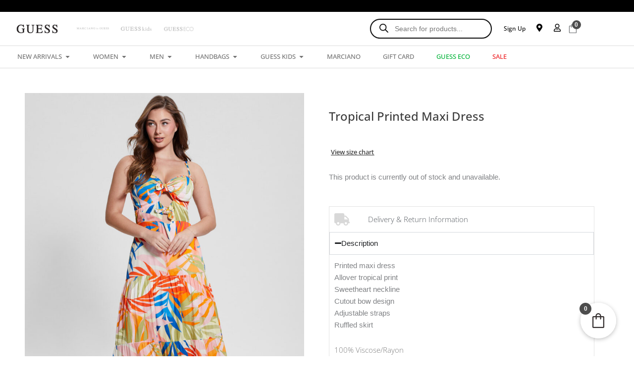

--- FILE ---
content_type: text/html; charset=UTF-8
request_url: https://guess.co.za/product/gm11273-ass/
body_size: 61337
content:
<!DOCTYPE html><html lang="en-US"><head><script data-no-optimize="1">var litespeed_docref=sessionStorage.getItem("litespeed_docref");litespeed_docref&&(Object.defineProperty(document,"referrer",{get:function(){return litespeed_docref}}),sessionStorage.removeItem("litespeed_docref"));</script> <meta charset="UTF-8"><meta name="viewport" content="width=device-width, initial-scale=1"><link rel="profile" href="https://gmpg.org/xfn/11"><title>Tropical Printed Maxi Dress &#8211; Guess</title><meta name='robots' content='max-image-preview:large' /><link rel='dns-prefetch' href='//fonts.googleapis.com' /><link rel="alternate" type="application/rss+xml" title="Guess &raquo; Feed" href="https://guess.co.za/feed/" /><link rel="alternate" type="application/rss+xml" title="Guess &raquo; Comments Feed" href="https://guess.co.za/comments/feed/" /><link rel="alternate" type="application/rss+xml" title="Guess &raquo; Tropical Printed Maxi Dress Comments Feed" href="https://guess.co.za/product/gm11273-ass/feed/" /><link rel="alternate" title="oEmbed (JSON)" type="application/json+oembed" href="https://guess.co.za/wp-json/oembed/1.0/embed?url=https%3A%2F%2Fguess.co.za%2Fproduct%2Fgm11273-ass%2F" /><link rel="alternate" title="oEmbed (XML)" type="text/xml+oembed" href="https://guess.co.za/wp-json/oembed/1.0/embed?url=https%3A%2F%2Fguess.co.za%2Fproduct%2Fgm11273-ass%2F&#038;format=xml" /><style id='wp-img-auto-sizes-contain-inline-css'>img:is([sizes=auto i],[sizes^="auto," i]){contain-intrinsic-size:3000px 1500px}
/*# sourceURL=wp-img-auto-sizes-contain-inline-css */</style><link data-optimized="2" rel="stylesheet" href="https://guess.co.za/wp-content/litespeed/css/498011269e00884caa05817675b137ad.css?ver=777d5" /><style id='astra-theme-css-inline-css'>:root{--ast-post-nav-space:0;--ast-container-default-xlg-padding:3em;--ast-container-default-lg-padding:3em;--ast-container-default-slg-padding:2em;--ast-container-default-md-padding:3em;--ast-container-default-sm-padding:3em;--ast-container-default-xs-padding:2.4em;--ast-container-default-xxs-padding:1.8em;--ast-code-block-background:#EEEEEE;--ast-comment-inputs-background:#FAFAFA;--ast-normal-container-width:1200px;--ast-narrow-container-width:750px;--ast-blog-title-font-weight:normal;--ast-blog-meta-weight:inherit;--ast-global-color-primary:var(--ast-global-color-5);--ast-global-color-secondary:var(--ast-global-color-4);--ast-global-color-alternate-background:var(--ast-global-color-7);--ast-global-color-subtle-background:var(--ast-global-color-6);--ast-bg-style-guide:var( --ast-global-color-secondary,--ast-global-color-5 );--ast-shadow-style-guide:0px 0px 4px 0 #00000057;--ast-global-dark-bg-style:#fff;--ast-global-dark-lfs:#fbfbfb;--ast-widget-bg-color:#fafafa;--ast-wc-container-head-bg-color:#fbfbfb;--ast-title-layout-bg:#eeeeee;--ast-search-border-color:#e7e7e7;--ast-lifter-hover-bg:#e6e6e6;--ast-gallery-block-color:#000;--srfm-color-input-label:var(--ast-global-color-2);}html{font-size:93.75%;}a{color:#363636;}a:hover,a:focus{color:#424242;}body,button,input,select,textarea,.ast-button,.ast-custom-button{font-family:-apple-system,BlinkMacSystemFont,Segoe UI,Roboto,Oxygen-Sans,Ubuntu,Cantarell,Helvetica Neue,sans-serif;font-weight:inherit;font-size:15px;font-size:1rem;line-height:var(--ast-body-line-height,1.65em);}blockquote{color:var(--ast-global-color-3);}h1,h2,h3,h4,h5,h6,.entry-content :where(h1,h2,h3,h4,h5,h6),.site-title,.site-title a{font-weight:600;}.ast-site-identity .site-title a{color:var(--ast-global-color-2);}.site-title{font-size:35px;font-size:2.3333333333333rem;display:none;}.site-header .site-description{font-size:15px;font-size:1rem;display:none;}.entry-title{font-size:26px;font-size:1.7333333333333rem;}.archive .ast-article-post .ast-article-inner,.blog .ast-article-post .ast-article-inner,.archive .ast-article-post .ast-article-inner:hover,.blog .ast-article-post .ast-article-inner:hover{overflow:hidden;}h1,.entry-content :where(h1){font-size:40px;font-size:2.6666666666667rem;font-weight:600;line-height:1.4em;}h2,.entry-content :where(h2){font-size:32px;font-size:2.1333333333333rem;font-weight:600;line-height:1.3em;text-decoration:initial;}h3,.entry-content :where(h3){font-size:26px;font-size:1.7333333333333rem;font-weight:600;line-height:1.3em;}h4,.entry-content :where(h4){font-size:24px;font-size:1.6rem;line-height:1.2em;font-weight:600;}h5,.entry-content :where(h5){font-size:20px;font-size:1.3333333333333rem;line-height:1.2em;font-weight:600;}h6,.entry-content :where(h6){font-size:16px;font-size:1.0666666666667rem;line-height:1.25em;font-weight:600;}::selection{background-color:#131313;color:#ffffff;}body,h1,h2,h3,h4,h5,h6,.entry-title a,.entry-content :where(h1,h2,h3,h4,h5,h6){color:var(--ast-global-color-3);}.tagcloud a:hover,.tagcloud a:focus,.tagcloud a.current-item{color:#ffffff;border-color:#363636;background-color:#363636;}input:focus,input[type="text"]:focus,input[type="email"]:focus,input[type="url"]:focus,input[type="password"]:focus,input[type="reset"]:focus,input[type="search"]:focus,textarea:focus{border-color:#363636;}input[type="radio"]:checked,input[type=reset],input[type="checkbox"]:checked,input[type="checkbox"]:hover:checked,input[type="checkbox"]:focus:checked,input[type=range]::-webkit-slider-thumb{border-color:#363636;background-color:#363636;box-shadow:none;}.site-footer a:hover + .post-count,.site-footer a:focus + .post-count{background:#363636;border-color:#363636;}.single .nav-links .nav-previous,.single .nav-links .nav-next{color:#363636;}.entry-meta,.entry-meta *{line-height:1.45;color:#363636;}.entry-meta a:not(.ast-button):hover,.entry-meta a:not(.ast-button):hover *,.entry-meta a:not(.ast-button):focus,.entry-meta a:not(.ast-button):focus *,.page-links > .page-link,.page-links .page-link:hover,.post-navigation a:hover{color:#424242;}#cat option,.secondary .calendar_wrap thead a,.secondary .calendar_wrap thead a:visited{color:#363636;}.secondary .calendar_wrap #today,.ast-progress-val span{background:#363636;}.secondary a:hover + .post-count,.secondary a:focus + .post-count{background:#363636;border-color:#363636;}.calendar_wrap #today > a{color:#ffffff;}.page-links .page-link,.single .post-navigation a{color:#363636;}.ast-search-menu-icon .search-form button.search-submit{padding:0 4px;}.ast-search-menu-icon form.search-form{padding-right:0;}.ast-search-menu-icon.slide-search input.search-field{width:0;}.ast-header-search .ast-search-menu-icon.ast-dropdown-active .search-form,.ast-header-search .ast-search-menu-icon.ast-dropdown-active .search-field:focus{transition:all 0.2s;}.search-form input.search-field:focus{outline:none;}.ast-archive-title{color:var(--ast-global-color-2);}.widget-title,.widget .wp-block-heading{font-size:21px;font-size:1.4rem;color:var(--ast-global-color-2);}.ast-single-post .entry-content a,.ast-comment-content a:not(.ast-comment-edit-reply-wrap a),.woocommerce-js .woocommerce-product-details__short-description a{text-decoration:underline;}.ast-single-post .wp-block-button .wp-block-button__link,.ast-single-post .elementor-widget-button .elementor-button,.ast-single-post .entry-content .uagb-tab a,.ast-single-post .entry-content .uagb-ifb-cta a,.ast-single-post .entry-content .wp-block-uagb-buttons a,.ast-single-post .entry-content .uabb-module-content a,.ast-single-post .entry-content .uagb-post-grid a,.ast-single-post .entry-content .uagb-timeline a,.ast-single-post .entry-content .uagb-toc__wrap a,.ast-single-post .entry-content .uagb-taxomony-box a,.ast-single-post .entry-content .woocommerce a,.entry-content .wp-block-latest-posts > li > a,.ast-single-post .entry-content .wp-block-file__button,a.ast-post-filter-single,.ast-single-post .wp-block-buttons .wp-block-button.is-style-outline .wp-block-button__link,.ast-single-post .ast-comment-content .comment-reply-link,.ast-single-post .ast-comment-content .comment-edit-link,.entry-content [CLASS*="wc-block"] .wc-block-components-button,.entry-content [CLASS*="wc-block"] .wc-block-components-totals-coupon-link,.entry-content [CLASS*="wc-block"] .wc-block-components-product-name{text-decoration:none;}.ast-search-menu-icon.slide-search a:focus-visible:focus-visible,.astra-search-icon:focus-visible,#close:focus-visible,a:focus-visible,.ast-menu-toggle:focus-visible,.site .skip-link:focus-visible,.wp-block-loginout input:focus-visible,.wp-block-search.wp-block-search__button-inside .wp-block-search__inside-wrapper,.ast-header-navigation-arrow:focus-visible,.woocommerce .wc-proceed-to-checkout > .checkout-button:focus-visible,.woocommerce .woocommerce-MyAccount-navigation ul li a:focus-visible,.ast-orders-table__row .ast-orders-table__cell:focus-visible,.woocommerce .woocommerce-order-details .order-again > .button:focus-visible,.woocommerce .woocommerce-message a.button.wc-forward:focus-visible,.woocommerce #minus_qty:focus-visible,.woocommerce #plus_qty:focus-visible,a#ast-apply-coupon:focus-visible,.woocommerce .woocommerce-info a:focus-visible,.woocommerce .astra-shop-summary-wrap a:focus-visible,.woocommerce a.wc-forward:focus-visible,#ast-apply-coupon:focus-visible,.woocommerce-js .woocommerce-mini-cart-item a.remove:focus-visible,#close:focus-visible,.button.search-submit:focus-visible,#search_submit:focus,.normal-search:focus-visible,.ast-header-account-wrap:focus-visible,.woocommerce .ast-on-card-button.ast-quick-view-trigger:focus,.astra-cart-drawer-close:focus,.ast-single-variation:focus,.ast-woocommerce-product-gallery__image:focus,.ast-button:focus,.woocommerce-product-gallery--with-images [data-controls="prev"]:focus-visible,.woocommerce-product-gallery--with-images [data-controls="next"]:focus-visible{outline-style:dotted;outline-color:inherit;outline-width:thin;}input:focus,input[type="text"]:focus,input[type="email"]:focus,input[type="url"]:focus,input[type="password"]:focus,input[type="reset"]:focus,input[type="search"]:focus,input[type="number"]:focus,textarea:focus,.wp-block-search__input:focus,[data-section="section-header-mobile-trigger"] .ast-button-wrap .ast-mobile-menu-trigger-minimal:focus,.ast-mobile-popup-drawer.active .menu-toggle-close:focus,.woocommerce-ordering select.orderby:focus,#ast-scroll-top:focus,#coupon_code:focus,.woocommerce-page #comment:focus,.woocommerce #reviews #respond input#submit:focus,.woocommerce a.add_to_cart_button:focus,.woocommerce .button.single_add_to_cart_button:focus,.woocommerce .woocommerce-cart-form button:focus,.woocommerce .woocommerce-cart-form__cart-item .quantity .qty:focus,.woocommerce .woocommerce-billing-fields .woocommerce-billing-fields__field-wrapper .woocommerce-input-wrapper > .input-text:focus,.woocommerce #order_comments:focus,.woocommerce #place_order:focus,.woocommerce .woocommerce-address-fields .woocommerce-address-fields__field-wrapper .woocommerce-input-wrapper > .input-text:focus,.woocommerce .woocommerce-MyAccount-content form button:focus,.woocommerce .woocommerce-MyAccount-content .woocommerce-EditAccountForm .woocommerce-form-row .woocommerce-Input.input-text:focus,.woocommerce .ast-woocommerce-container .woocommerce-pagination ul.page-numbers li a:focus,body #content .woocommerce form .form-row .select2-container--default .select2-selection--single:focus,#ast-coupon-code:focus,.woocommerce.woocommerce-js .quantity input[type=number]:focus,.woocommerce-js .woocommerce-mini-cart-item .quantity input[type=number]:focus,.woocommerce p#ast-coupon-trigger:focus{border-style:dotted;border-color:inherit;border-width:thin;}input{outline:none;}.woocommerce-js input[type=text]:focus,.woocommerce-js input[type=email]:focus,.woocommerce-js textarea:focus,input[type=number]:focus,.comments-area textarea#comment:focus,.comments-area textarea#comment:active,.comments-area .ast-comment-formwrap input[type="text"]:focus,.comments-area .ast-comment-formwrap input[type="text"]:active{outline-style:unset;outline-color:inherit;outline-width:thin;}.ast-logo-title-inline .site-logo-img{padding-right:1em;}.site-logo-img img{ transition:all 0.2s linear;}body .ast-oembed-container *{position:absolute;top:0;width:100%;height:100%;left:0;}body .wp-block-embed-pocket-casts .ast-oembed-container *{position:unset;}.ast-single-post-featured-section + article {margin-top: 2em;}.site-content .ast-single-post-featured-section img {width: 100%;overflow: hidden;object-fit: cover;}.site > .ast-single-related-posts-container {margin-top: 0;}@media (min-width: 922px) {.ast-desktop .ast-container--narrow {max-width: var(--ast-narrow-container-width);margin: 0 auto;}}@media (max-width:921.9px){#ast-desktop-header{display:none;}}@media (min-width:922px){#ast-mobile-header{display:none;}}@media( max-width: 420px ) {.single .nav-links .nav-previous,.single .nav-links .nav-next {width: 100%;text-align: center;}}.wp-block-buttons.aligncenter{justify-content:center;}@media (max-width:921px){.ast-theme-transparent-header #primary,.ast-theme-transparent-header #secondary{padding:0;}}@media (max-width:921px){.ast-plain-container.ast-no-sidebar #primary{padding:0;}}.ast-plain-container.ast-no-sidebar #primary{margin-top:0;margin-bottom:0;}@media (min-width:1200px){.ast-plain-container.ast-no-sidebar #primary{margin-top:60px;margin-bottom:60px;}}.wp-block-button.is-style-outline .wp-block-button__link{border-color:#131313;}div.wp-block-button.is-style-outline > .wp-block-button__link:not(.has-text-color),div.wp-block-button.wp-block-button__link.is-style-outline:not(.has-text-color){color:#131313;}.wp-block-button.is-style-outline .wp-block-button__link:hover,.wp-block-buttons .wp-block-button.is-style-outline .wp-block-button__link:focus,.wp-block-buttons .wp-block-button.is-style-outline > .wp-block-button__link:not(.has-text-color):hover,.wp-block-buttons .wp-block-button.wp-block-button__link.is-style-outline:not(.has-text-color):hover{color:#ffffff;background-color:#424242;border-color:#424242;}.post-page-numbers.current .page-link,.ast-pagination .page-numbers.current{color:#ffffff;border-color:#131313;background-color:#131313;}.wp-block-button.is-style-outline .wp-block-button__link.wp-element-button,.ast-outline-button{border-color:#131313;font-family:inherit;font-weight:inherit;line-height:1em;}.wp-block-buttons .wp-block-button.is-style-outline > .wp-block-button__link:not(.has-text-color),.wp-block-buttons .wp-block-button.wp-block-button__link.is-style-outline:not(.has-text-color),.ast-outline-button{color:#131313;}.wp-block-button.is-style-outline .wp-block-button__link:hover,.wp-block-buttons .wp-block-button.is-style-outline .wp-block-button__link:focus,.wp-block-buttons .wp-block-button.is-style-outline > .wp-block-button__link:not(.has-text-color):hover,.wp-block-buttons .wp-block-button.wp-block-button__link.is-style-outline:not(.has-text-color):hover,.ast-outline-button:hover,.ast-outline-button:focus,.wp-block-uagb-buttons-child .uagb-buttons-repeater.ast-outline-button:hover,.wp-block-uagb-buttons-child .uagb-buttons-repeater.ast-outline-button:focus{color:#ffffff;background-color:#424242;border-color:#424242;}.wp-block-button .wp-block-button__link.wp-element-button.is-style-outline:not(.has-background),.wp-block-button.is-style-outline>.wp-block-button__link.wp-element-button:not(.has-background),.ast-outline-button{background-color:transparent;}.entry-content[data-ast-blocks-layout] > figure{margin-bottom:1em;}h1.widget-title{font-weight:600;}h2.widget-title{font-weight:600;}h3.widget-title{font-weight:600;}.elementor-widget-container .elementor-loop-container .e-loop-item[data-elementor-type="loop-item"]{width:100%;} .ast-desktop .review-count{margin-left:-40px;margin-right:auto;}#page{display:flex;flex-direction:column;min-height:100vh;}.ast-404-layout-1 h1.page-title{color:var(--ast-global-color-2);}.single .post-navigation a{line-height:1em;height:inherit;}.error-404 .page-sub-title{font-size:1.5rem;font-weight:inherit;}.search .site-content .content-area .search-form{margin-bottom:0;}#page .site-content{flex-grow:1;}.widget{margin-bottom:1.25em;}#secondary li{line-height:1.5em;}#secondary .wp-block-group h2{margin-bottom:0.7em;}#secondary h2{font-size:1.7rem;}.ast-separate-container .ast-article-post,.ast-separate-container .ast-article-single,.ast-separate-container .comment-respond{padding:3em;}.ast-separate-container .ast-article-single .ast-article-single{padding:0;}.ast-article-single .wp-block-post-template-is-layout-grid{padding-left:0;}.ast-separate-container .comments-title,.ast-narrow-container .comments-title{padding:1.5em 2em;}.ast-page-builder-template .comment-form-textarea,.ast-comment-formwrap .ast-grid-common-col{padding:0;}.ast-comment-formwrap{padding:0;display:inline-flex;column-gap:20px;width:100%;margin-left:0;margin-right:0;}.comments-area textarea#comment:focus,.comments-area textarea#comment:active,.comments-area .ast-comment-formwrap input[type="text"]:focus,.comments-area .ast-comment-formwrap input[type="text"]:active {box-shadow:none;outline:none;}.archive.ast-page-builder-template .entry-header{margin-top:2em;}.ast-page-builder-template .ast-comment-formwrap{width:100%;}.entry-title{margin-bottom:0.5em;}.ast-archive-description p{font-size:inherit;font-weight:inherit;line-height:inherit;}.ast-separate-container .ast-comment-list li.depth-1,.hentry{margin-bottom:2em;}@media (min-width:921px){.ast-left-sidebar.ast-page-builder-template #secondary,.archive.ast-right-sidebar.ast-page-builder-template .site-main{padding-left:20px;padding-right:20px;}}@media (max-width:544px){.ast-comment-formwrap.ast-row{column-gap:10px;display:inline-block;}#ast-commentform .ast-grid-common-col{position:relative;width:100%;}}@media (min-width:1201px){.ast-separate-container .ast-article-post,.ast-separate-container .ast-article-single,.ast-separate-container .ast-author-box,.ast-separate-container .ast-404-layout-1,.ast-separate-container .no-results{padding:3em;}}@media (max-width:921px){.ast-left-sidebar #content > .ast-container{display:flex;flex-direction:column-reverse;width:100%;}}@media (min-width:922px){.ast-separate-container.ast-right-sidebar #primary,.ast-separate-container.ast-left-sidebar #primary{border:0;}.search-no-results.ast-separate-container #primary{margin-bottom:4em;}}.wp-block-button .wp-block-button__link{color:#ffffff;}.wp-block-button .wp-block-button__link:hover,.wp-block-button .wp-block-button__link:focus{color:#ffffff;background-color:#424242;border-color:#424242;}.elementor-widget-heading h1.elementor-heading-title{line-height:1.4em;}.elementor-widget-heading h2.elementor-heading-title{line-height:1.3em;}.elementor-widget-heading h3.elementor-heading-title{line-height:1.3em;}.elementor-widget-heading h4.elementor-heading-title{line-height:1.2em;}.elementor-widget-heading h5.elementor-heading-title{line-height:1.2em;}.elementor-widget-heading h6.elementor-heading-title{line-height:1.25em;}.wp-block-button .wp-block-button__link,.wp-block-search .wp-block-search__button,body .wp-block-file .wp-block-file__button{border-color:#131313;background-color:#131313;color:#ffffff;font-family:inherit;font-weight:inherit;line-height:1em;padding-top:15px;padding-right:30px;padding-bottom:15px;padding-left:30px;}@media (max-width:921px){.wp-block-button .wp-block-button__link,.wp-block-search .wp-block-search__button,body .wp-block-file .wp-block-file__button{padding-top:14px;padding-right:28px;padding-bottom:14px;padding-left:28px;}}@media (max-width:544px){.wp-block-button .wp-block-button__link,.wp-block-search .wp-block-search__button,body .wp-block-file .wp-block-file__button{padding-top:12px;padding-right:24px;padding-bottom:12px;padding-left:24px;}}.menu-toggle,button,.ast-button,.ast-custom-button,.button,input#submit,input[type="button"],input[type="submit"],input[type="reset"],form[CLASS*="wp-block-search__"].wp-block-search .wp-block-search__inside-wrapper .wp-block-search__button,body .wp-block-file .wp-block-file__button,.search .search-submit{border-style:solid;border-top-width:0;border-right-width:0;border-left-width:0;border-bottom-width:0;color:#ffffff;border-color:#131313;background-color:#131313;padding-top:15px;padding-right:30px;padding-bottom:15px;padding-left:30px;font-family:inherit;font-weight:inherit;line-height:1em;}button:focus,.menu-toggle:hover,button:hover,.ast-button:hover,.ast-custom-button:hover .button:hover,.ast-custom-button:hover ,input[type=reset]:hover,input[type=reset]:focus,input#submit:hover,input#submit:focus,input[type="button"]:hover,input[type="button"]:focus,input[type="submit"]:hover,input[type="submit"]:focus,form[CLASS*="wp-block-search__"].wp-block-search .wp-block-search__inside-wrapper .wp-block-search__button:hover,form[CLASS*="wp-block-search__"].wp-block-search .wp-block-search__inside-wrapper .wp-block-search__button:focus,body .wp-block-file .wp-block-file__button:hover,body .wp-block-file .wp-block-file__button:focus{color:#ffffff;background-color:#424242;border-color:#424242;}form[CLASS*="wp-block-search__"].wp-block-search .wp-block-search__inside-wrapper .wp-block-search__button.has-icon{padding-top:calc(15px - 3px);padding-right:calc(30px - 3px);padding-bottom:calc(15px - 3px);padding-left:calc(30px - 3px);}@media (max-width:921px){.menu-toggle,button,.ast-button,.ast-custom-button,.button,input#submit,input[type="button"],input[type="submit"],input[type="reset"],form[CLASS*="wp-block-search__"].wp-block-search .wp-block-search__inside-wrapper .wp-block-search__button,body .wp-block-file .wp-block-file__button,.search .search-submit{padding-top:14px;padding-right:28px;padding-bottom:14px;padding-left:28px;}}@media (max-width:544px){.menu-toggle,button,.ast-button,.ast-custom-button,.button,input#submit,input[type="button"],input[type="submit"],input[type="reset"],form[CLASS*="wp-block-search__"].wp-block-search .wp-block-search__inside-wrapper .wp-block-search__button,body .wp-block-file .wp-block-file__button,.search .search-submit{padding-top:12px;padding-right:24px;padding-bottom:12px;padding-left:24px;}}@media (max-width:921px){.ast-mobile-header-stack .main-header-bar .ast-search-menu-icon{display:inline-block;}.ast-header-break-point.ast-header-custom-item-outside .ast-mobile-header-stack .main-header-bar .ast-search-icon{margin:0;}.ast-comment-avatar-wrap img{max-width:2.5em;}.ast-comment-meta{padding:0 1.8888em 1.3333em;}.ast-separate-container .ast-comment-list li.depth-1{padding:1.5em 2.14em;}.ast-separate-container .comment-respond{padding:2em 2.14em;}}@media (min-width:544px){.ast-container{max-width:100%;}}@media (max-width:544px){.ast-separate-container .ast-article-post,.ast-separate-container .ast-article-single,.ast-separate-container .comments-title,.ast-separate-container .ast-archive-description{padding:1.5em 1em;}.ast-separate-container #content .ast-container{padding-left:0.54em;padding-right:0.54em;}.ast-separate-container .ast-comment-list .bypostauthor{padding:.5em;}.ast-search-menu-icon.ast-dropdown-active .search-field{width:170px;}} #ast-mobile-header .ast-site-header-cart-li a{pointer-events:none;}@media (min-width:545px){.ast-page-builder-template .comments-area,.single.ast-page-builder-template .entry-header,.single.ast-page-builder-template .post-navigation,.single.ast-page-builder-template .ast-single-related-posts-container{max-width:1240px;margin-left:auto;margin-right:auto;}}.ast-separate-container{background-color:var(--ast-global-color-4);background-image:none;}@media (max-width:921px){.site-title{display:block;}.site-header .site-description{display:none;}h1,.entry-content :where(h1){font-size:30px;}h2,.entry-content :where(h2){font-size:25px;}h3,.entry-content :where(h3){font-size:20px;}}@media (max-width:544px){.site-title{display:none;}.site-header .site-description{display:none;}h1,.entry-content :where(h1){font-size:30px;}h2,.entry-content :where(h2){font-size:25px;}h3,.entry-content :where(h3){font-size:20px;}}@media (max-width:921px){html{font-size:85.5%;}}@media (max-width:544px){html{font-size:85.5%;}}@media (min-width:922px){.ast-container{max-width:1240px;}}@media (min-width:922px){.site-content .ast-container{display:flex;}}@media (max-width:921px){.site-content .ast-container{flex-direction:column;}}@media (min-width:922px){ .page .site-content > .ast-container{max-width:1920px;}}@media (min-width:922px){.main-header-menu .sub-menu .menu-item.ast-left-align-sub-menu:hover > .sub-menu,.main-header-menu .sub-menu .menu-item.ast-left-align-sub-menu.focus > .sub-menu{margin-left:-0px;}}.site .comments-area{padding-bottom:3em;}.wp-block-file {display: flex;align-items: center;flex-wrap: wrap;justify-content: space-between;}.wp-block-pullquote {border: none;}.wp-block-pullquote blockquote::before {content: "\201D";font-family: "Helvetica",sans-serif;display: flex;transform: rotate( 180deg );font-size: 6rem;font-style: normal;line-height: 1;font-weight: bold;align-items: center;justify-content: center;}.has-text-align-right > blockquote::before {justify-content: flex-start;}.has-text-align-left > blockquote::before {justify-content: flex-end;}figure.wp-block-pullquote.is-style-solid-color blockquote {max-width: 100%;text-align: inherit;}:root {--wp--custom--ast-default-block-top-padding: 3em;--wp--custom--ast-default-block-right-padding: 3em;--wp--custom--ast-default-block-bottom-padding: 3em;--wp--custom--ast-default-block-left-padding: 3em;--wp--custom--ast-container-width: 1200px;--wp--custom--ast-content-width-size: 1200px;--wp--custom--ast-wide-width-size: calc(1200px + var(--wp--custom--ast-default-block-left-padding) + var(--wp--custom--ast-default-block-right-padding));}.ast-narrow-container {--wp--custom--ast-content-width-size: 750px;--wp--custom--ast-wide-width-size: 750px;}@media(max-width: 921px) {:root {--wp--custom--ast-default-block-top-padding: 3em;--wp--custom--ast-default-block-right-padding: 2em;--wp--custom--ast-default-block-bottom-padding: 3em;--wp--custom--ast-default-block-left-padding: 2em;}}@media(max-width: 544px) {:root {--wp--custom--ast-default-block-top-padding: 3em;--wp--custom--ast-default-block-right-padding: 1.5em;--wp--custom--ast-default-block-bottom-padding: 3em;--wp--custom--ast-default-block-left-padding: 1.5em;}}.entry-content > .wp-block-group,.entry-content > .wp-block-cover,.entry-content > .wp-block-columns {padding-top: var(--wp--custom--ast-default-block-top-padding);padding-right: var(--wp--custom--ast-default-block-right-padding);padding-bottom: var(--wp--custom--ast-default-block-bottom-padding);padding-left: var(--wp--custom--ast-default-block-left-padding);}.ast-plain-container.ast-no-sidebar .entry-content > .alignfull,.ast-page-builder-template .ast-no-sidebar .entry-content > .alignfull {margin-left: calc( -50vw + 50%);margin-right: calc( -50vw + 50%);max-width: 100vw;width: 100vw;}.ast-plain-container.ast-no-sidebar .entry-content .alignfull .alignfull,.ast-page-builder-template.ast-no-sidebar .entry-content .alignfull .alignfull,.ast-plain-container.ast-no-sidebar .entry-content .alignfull .alignwide,.ast-page-builder-template.ast-no-sidebar .entry-content .alignfull .alignwide,.ast-plain-container.ast-no-sidebar .entry-content .alignwide .alignfull,.ast-page-builder-template.ast-no-sidebar .entry-content .alignwide .alignfull,.ast-plain-container.ast-no-sidebar .entry-content .alignwide .alignwide,.ast-page-builder-template.ast-no-sidebar .entry-content .alignwide .alignwide,.ast-plain-container.ast-no-sidebar .entry-content .wp-block-column .alignfull,.ast-page-builder-template.ast-no-sidebar .entry-content .wp-block-column .alignfull,.ast-plain-container.ast-no-sidebar .entry-content .wp-block-column .alignwide,.ast-page-builder-template.ast-no-sidebar .entry-content .wp-block-column .alignwide {margin-left: auto;margin-right: auto;width: 100%;}[data-ast-blocks-layout] .wp-block-separator:not(.is-style-dots) {height: 0;}[data-ast-blocks-layout] .wp-block-separator {margin: 20px auto;}[data-ast-blocks-layout] .wp-block-separator:not(.is-style-wide):not(.is-style-dots) {max-width: 100px;}[data-ast-blocks-layout] .wp-block-separator.has-background {padding: 0;}.entry-content[data-ast-blocks-layout] > * {max-width: var(--wp--custom--ast-content-width-size);margin-left: auto;margin-right: auto;}.entry-content[data-ast-blocks-layout] > .alignwide {max-width: var(--wp--custom--ast-wide-width-size);}.entry-content[data-ast-blocks-layout] .alignfull {max-width: none;}.entry-content .wp-block-columns {margin-bottom: 0;}blockquote {margin: 1.5em;border-color: rgba(0,0,0,0.05);}.wp-block-quote:not(.has-text-align-right):not(.has-text-align-center) {border-left: 5px solid rgba(0,0,0,0.05);}.has-text-align-right > blockquote,blockquote.has-text-align-right {border-right: 5px solid rgba(0,0,0,0.05);}.has-text-align-left > blockquote,blockquote.has-text-align-left {border-left: 5px solid rgba(0,0,0,0.05);}.wp-block-site-tagline,.wp-block-latest-posts .read-more {margin-top: 15px;}.wp-block-loginout p label {display: block;}.wp-block-loginout p:not(.login-remember):not(.login-submit) input {width: 100%;}.wp-block-loginout input:focus {border-color: transparent;}.wp-block-loginout input:focus {outline: thin dotted;}.entry-content .wp-block-media-text .wp-block-media-text__content {padding: 0 0 0 8%;}.entry-content .wp-block-media-text.has-media-on-the-right .wp-block-media-text__content {padding: 0 8% 0 0;}.entry-content .wp-block-media-text.has-background .wp-block-media-text__content {padding: 8%;}.entry-content .wp-block-cover:not([class*="background-color"]):not(.has-text-color.has-link-color) .wp-block-cover__inner-container,.entry-content .wp-block-cover:not([class*="background-color"]) .wp-block-cover-image-text,.entry-content .wp-block-cover:not([class*="background-color"]) .wp-block-cover-text,.entry-content .wp-block-cover-image:not([class*="background-color"]) .wp-block-cover__inner-container,.entry-content .wp-block-cover-image:not([class*="background-color"]) .wp-block-cover-image-text,.entry-content .wp-block-cover-image:not([class*="background-color"]) .wp-block-cover-text {color: var(--ast-global-color-primary,var(--ast-global-color-5));}.wp-block-loginout .login-remember input {width: 1.1rem;height: 1.1rem;margin: 0 5px 4px 0;vertical-align: middle;}.wp-block-latest-posts > li > *:first-child,.wp-block-latest-posts:not(.is-grid) > li:first-child {margin-top: 0;}.entry-content > .wp-block-buttons,.entry-content > .wp-block-uagb-buttons {margin-bottom: 1.5em;}.wp-block-search__inside-wrapper .wp-block-search__input {padding: 0 10px;color: var(--ast-global-color-3);background: var(--ast-global-color-primary,var(--ast-global-color-5));border-color: var(--ast-border-color);}.wp-block-latest-posts .read-more {margin-bottom: 1.5em;}.wp-block-search__no-button .wp-block-search__inside-wrapper .wp-block-search__input {padding-top: 5px;padding-bottom: 5px;}.wp-block-latest-posts .wp-block-latest-posts__post-date,.wp-block-latest-posts .wp-block-latest-posts__post-author {font-size: 1rem;}.wp-block-latest-posts > li > *,.wp-block-latest-posts:not(.is-grid) > li {margin-top: 12px;margin-bottom: 12px;}.ast-page-builder-template .entry-content[data-ast-blocks-layout] > .alignwide:where(:not(.uagb-is-root-container):not(.spectra-is-root-container)) > * {max-width: var(--wp--custom--ast-wide-width-size);}.ast-page-builder-template .entry-content[data-ast-blocks-layout] > .inherit-container-width > *,.ast-page-builder-template .entry-content[data-ast-blocks-layout] > *:not(.wp-block-group):where(:not(.uagb-is-root-container):not(.spectra-is-root-container)) > *,.entry-content[data-ast-blocks-layout] > .wp-block-cover .wp-block-cover__inner-container {max-width: var(--wp--custom--ast-content-width-size) ;margin-left: auto;margin-right: auto;}.ast-page-builder-template .entry-content[data-ast-blocks-layout] > *,.ast-page-builder-template .entry-content[data-ast-blocks-layout] > .alignfull:where(:not(.wp-block-group):not(.uagb-is-root-container):not(.spectra-is-root-container)) > * {max-width: none;}.entry-content[data-ast-blocks-layout] .wp-block-cover:not(.alignleft):not(.alignright) {width: auto;}@media(max-width: 1200px) {.ast-separate-container .entry-content > .alignfull,.ast-separate-container .entry-content[data-ast-blocks-layout] > .alignwide,.ast-plain-container .entry-content[data-ast-blocks-layout] > .alignwide,.ast-plain-container .entry-content .alignfull {margin-left: calc(-1 * min(var(--ast-container-default-xlg-padding),20px)) ;margin-right: calc(-1 * min(var(--ast-container-default-xlg-padding),20px));}}@media(min-width: 1201px) {.ast-separate-container .entry-content > .alignfull {margin-left: calc(-1 * var(--ast-container-default-xlg-padding) );margin-right: calc(-1 * var(--ast-container-default-xlg-padding) );}.ast-separate-container .entry-content[data-ast-blocks-layout] > .alignwide,.ast-plain-container .entry-content[data-ast-blocks-layout] > .alignwide {margin-left: calc(-1 * var(--wp--custom--ast-default-block-left-padding) );margin-right: calc(-1 * var(--wp--custom--ast-default-block-right-padding) );}}@media(min-width: 921px) {.ast-separate-container .entry-content .wp-block-group.alignwide:not(.inherit-container-width) > :where(:not(.alignleft):not(.alignright)),.ast-plain-container .entry-content .wp-block-group.alignwide:not(.inherit-container-width) > :where(:not(.alignleft):not(.alignright)) {max-width: calc( var(--wp--custom--ast-content-width-size) + 80px );}.ast-plain-container.ast-right-sidebar .entry-content[data-ast-blocks-layout] .alignfull,.ast-plain-container.ast-left-sidebar .entry-content[data-ast-blocks-layout] .alignfull {margin-left: -60px;margin-right: -60px;}}@media(min-width: 544px) {.entry-content > .alignleft {margin-right: 20px;}.entry-content > .alignright {margin-left: 20px;}}@media (max-width:544px){.wp-block-columns .wp-block-column:not(:last-child){margin-bottom:20px;}.wp-block-latest-posts{margin:0;}}@media( max-width: 600px ) {.entry-content .wp-block-media-text .wp-block-media-text__content,.entry-content .wp-block-media-text.has-media-on-the-right .wp-block-media-text__content {padding: 8% 0 0;}.entry-content .wp-block-media-text.has-background .wp-block-media-text__content {padding: 8%;}}.ast-narrow-container .site-content .wp-block-uagb-image--align-full .wp-block-uagb-image__figure {max-width: 100%;margin-left: auto;margin-right: auto;}:root .has-ast-global-color-0-color{color:var(--ast-global-color-0);}:root .has-ast-global-color-0-background-color{background-color:var(--ast-global-color-0);}:root .wp-block-button .has-ast-global-color-0-color{color:var(--ast-global-color-0);}:root .wp-block-button .has-ast-global-color-0-background-color{background-color:var(--ast-global-color-0);}:root .has-ast-global-color-1-color{color:var(--ast-global-color-1);}:root .has-ast-global-color-1-background-color{background-color:var(--ast-global-color-1);}:root .wp-block-button .has-ast-global-color-1-color{color:var(--ast-global-color-1);}:root .wp-block-button .has-ast-global-color-1-background-color{background-color:var(--ast-global-color-1);}:root .has-ast-global-color-2-color{color:var(--ast-global-color-2);}:root .has-ast-global-color-2-background-color{background-color:var(--ast-global-color-2);}:root .wp-block-button .has-ast-global-color-2-color{color:var(--ast-global-color-2);}:root .wp-block-button .has-ast-global-color-2-background-color{background-color:var(--ast-global-color-2);}:root .has-ast-global-color-3-color{color:var(--ast-global-color-3);}:root .has-ast-global-color-3-background-color{background-color:var(--ast-global-color-3);}:root .wp-block-button .has-ast-global-color-3-color{color:var(--ast-global-color-3);}:root .wp-block-button .has-ast-global-color-3-background-color{background-color:var(--ast-global-color-3);}:root .has-ast-global-color-4-color{color:var(--ast-global-color-4);}:root .has-ast-global-color-4-background-color{background-color:var(--ast-global-color-4);}:root .wp-block-button .has-ast-global-color-4-color{color:var(--ast-global-color-4);}:root .wp-block-button .has-ast-global-color-4-background-color{background-color:var(--ast-global-color-4);}:root .has-ast-global-color-5-color{color:var(--ast-global-color-5);}:root .has-ast-global-color-5-background-color{background-color:var(--ast-global-color-5);}:root .wp-block-button .has-ast-global-color-5-color{color:var(--ast-global-color-5);}:root .wp-block-button .has-ast-global-color-5-background-color{background-color:var(--ast-global-color-5);}:root .has-ast-global-color-6-color{color:var(--ast-global-color-6);}:root .has-ast-global-color-6-background-color{background-color:var(--ast-global-color-6);}:root .wp-block-button .has-ast-global-color-6-color{color:var(--ast-global-color-6);}:root .wp-block-button .has-ast-global-color-6-background-color{background-color:var(--ast-global-color-6);}:root .has-ast-global-color-7-color{color:var(--ast-global-color-7);}:root .has-ast-global-color-7-background-color{background-color:var(--ast-global-color-7);}:root .wp-block-button .has-ast-global-color-7-color{color:var(--ast-global-color-7);}:root .wp-block-button .has-ast-global-color-7-background-color{background-color:var(--ast-global-color-7);}:root .has-ast-global-color-8-color{color:var(--ast-global-color-8);}:root .has-ast-global-color-8-background-color{background-color:var(--ast-global-color-8);}:root .wp-block-button .has-ast-global-color-8-color{color:var(--ast-global-color-8);}:root .wp-block-button .has-ast-global-color-8-background-color{background-color:var(--ast-global-color-8);}:root{--ast-global-color-0:#2a2a2a;--ast-global-color-1:#3a3a3a;--ast-global-color-2:#3a3a3a;--ast-global-color-3:#4B4F58;--ast-global-color-4:#F5F5F5;--ast-global-color-5:#FFFFFF;--ast-global-color-6:#F2F5F7;--ast-global-color-7:#424242;--ast-global-color-8:#000000;}:root {--ast-border-color : #dfdfdf;}.ast-breadcrumbs .trail-browse,.ast-breadcrumbs .trail-items,.ast-breadcrumbs .trail-items li{display:inline-block;margin:0;padding:0;border:none;background:inherit;text-indent:0;text-decoration:none;}.ast-breadcrumbs .trail-browse{font-size:inherit;font-style:inherit;font-weight:inherit;color:inherit;}.ast-breadcrumbs .trail-items{list-style:none;}.trail-items li::after{padding:0 0.3em;content:"\00bb";}.trail-items li:last-of-type::after{display:none;}h1,h2,h3,h4,h5,h6,.entry-content :where(h1,h2,h3,h4,h5,h6){color:var(--ast-global-color-2);}.entry-title a{color:var(--ast-global-color-2);}@media (max-width:921px){.ast-builder-grid-row-container.ast-builder-grid-row-tablet-3-firstrow .ast-builder-grid-row > *:first-child,.ast-builder-grid-row-container.ast-builder-grid-row-tablet-3-lastrow .ast-builder-grid-row > *:last-child{grid-column:1 / -1;}}@media (max-width:544px){.ast-builder-grid-row-container.ast-builder-grid-row-mobile-3-firstrow .ast-builder-grid-row > *:first-child,.ast-builder-grid-row-container.ast-builder-grid-row-mobile-3-lastrow .ast-builder-grid-row > *:last-child{grid-column:1 / -1;}}.ast-builder-layout-element[data-section="title_tagline"]{display:flex;}@media (max-width:921px){.ast-header-break-point .ast-builder-layout-element[data-section="title_tagline"]{display:flex;}}@media (max-width:544px){.ast-header-break-point .ast-builder-layout-element[data-section="title_tagline"]{display:flex;}}.ast-builder-menu-1{font-family:inherit;font-weight:inherit;}.ast-builder-menu-1 .sub-menu,.ast-builder-menu-1 .inline-on-mobile .sub-menu{border-top-width:2px;border-bottom-width:0px;border-right-width:0px;border-left-width:0px;border-color:#131313;border-style:solid;width:1920px;}.ast-builder-menu-1 .sub-menu .sub-menu{top:-2px;}.ast-builder-menu-1 .main-header-menu > .menu-item > .sub-menu,.ast-builder-menu-1 .main-header-menu > .menu-item > .astra-full-megamenu-wrapper{margin-top:0px;}.ast-desktop .ast-builder-menu-1 .main-header-menu > .menu-item > .sub-menu:before,.ast-desktop .ast-builder-menu-1 .main-header-menu > .menu-item > .astra-full-megamenu-wrapper:before{height:calc( 0px + 2px + 5px );}.ast-desktop .ast-builder-menu-1 .menu-item .sub-menu .menu-link{border-style:none;}@media (max-width:921px){.ast-header-break-point .ast-builder-menu-1 .menu-item.menu-item-has-children > .ast-menu-toggle{top:0;}.ast-builder-menu-1 .inline-on-mobile .menu-item.menu-item-has-children > .ast-menu-toggle{right:-15px;}.ast-builder-menu-1 .menu-item-has-children > .menu-link:after{content:unset;}.ast-builder-menu-1 .main-header-menu > .menu-item > .sub-menu,.ast-builder-menu-1 .main-header-menu > .menu-item > .astra-full-megamenu-wrapper{margin-top:0;}}@media (max-width:544px){.ast-header-break-point .ast-builder-menu-1 .menu-item.menu-item-has-children > .ast-menu-toggle{top:0;}.ast-builder-menu-1 .main-header-menu > .menu-item > .sub-menu,.ast-builder-menu-1 .main-header-menu > .menu-item > .astra-full-megamenu-wrapper{margin-top:0;}}.ast-builder-menu-1{display:flex;}@media (max-width:921px){.ast-header-break-point .ast-builder-menu-1{display:flex;}}@media (max-width:544px){.ast-header-break-point .ast-builder-menu-1{display:flex;}}.ast-header-account-type-icon{-js-display:inline-flex;display:inline-flex;align-self:center;vertical-align:middle;}.ast-header-account-type-avatar .avatar{display:inline;border-radius:100%;max-width:100%;}.as.site-header-focus-item.ast-header-account:hover > .customize-partial-edit-shortcut{opacity:0;}.site-header-focus-item.ast-header-account:hover > * > .customize-partial-edit-shortcut{opacity:1;}.ast-header-account-wrap .ast-header-account-type-icon .ahfb-svg-iconset svg path:not( .ast-hf-account-unfill ),.ast-header-account-wrap .ast-header-account-type-icon .ahfb-svg-iconset svg circle{fill:var(--ast-global-color-2);}.ast-mobile-popup-content .ast-header-account-wrap .ast-header-account-type-icon .ahfb-svg-iconset svg path:not( .ast-hf-account-unfill ),.ast-mobile-popup-content .ast-header-account-wrap .ast-header-account-type-icon .ahfb-svg-iconset svg circle{fill:var(--ast-global-color-2);}.ast-header-account-wrap .ast-header-account-type-icon .ahfb-svg-iconset svg{height:18px;width:18px;}.ast-header-account-wrap .ast-header-account-type-avatar .avatar{width:40px;}@media (max-width:921px){.ast-header-account-wrap .ast-header-account-type-icon .ahfb-svg-iconset svg{height:18px;width:18px;}.ast-header-account-wrap .ast-header-account-type-avatar .avatar{width:20px;}}@media (max-width:544px){.ast-header-account-wrap .ast-header-account-type-icon .ahfb-svg-iconset svg{height:18px;width:18px;}.ast-header-account-wrap .ast-header-account-type-avatar .avatar{width:20px;}}.ast-header-account-wrap{display:flex;}@media (max-width:921px){.ast-header-break-point .ast-header-account-wrap{display:flex;}}@media (max-width:544px){.ast-header-break-point .ast-header-account-wrap{display:flex;}}.header-widget-area[data-section="sidebar-widgets-header-widget-2"]{display:block;}@media (max-width:921px){.ast-header-break-point .header-widget-area[data-section="sidebar-widgets-header-widget-2"]{display:block;}}@media (max-width:544px){.ast-header-break-point .header-widget-area[data-section="sidebar-widgets-header-widget-2"]{display:block;}}.site-below-footer-wrap{padding-top:20px;padding-bottom:20px;}.site-below-footer-wrap[data-section="section-below-footer-builder"]{background-color:#eeeeee;background-image:none;min-height:80px;border-style:solid;border-width:0px;border-top-width:1px;border-top-color:var(--ast-global-color-subtle-background,--ast-global-color-6);}.site-below-footer-wrap[data-section="section-below-footer-builder"] .ast-builder-grid-row{max-width:1200px;min-height:80px;margin-left:auto;margin-right:auto;}.site-below-footer-wrap[data-section="section-below-footer-builder"] .ast-builder-grid-row,.site-below-footer-wrap[data-section="section-below-footer-builder"] .site-footer-section{align-items:flex-start;}.site-below-footer-wrap[data-section="section-below-footer-builder"].ast-footer-row-inline .site-footer-section{display:flex;margin-bottom:0;}.ast-builder-grid-row-3-equal .ast-builder-grid-row{grid-template-columns:repeat( 3,1fr );}@media (max-width:921px){.site-below-footer-wrap[data-section="section-below-footer-builder"].ast-footer-row-tablet-inline .site-footer-section{display:flex;margin-bottom:0;}.site-below-footer-wrap[data-section="section-below-footer-builder"].ast-footer-row-tablet-stack .site-footer-section{display:block;margin-bottom:10px;}.ast-builder-grid-row-container.ast-builder-grid-row-tablet-3-equal .ast-builder-grid-row{grid-template-columns:repeat( 3,1fr );}}@media (max-width:544px){.site-below-footer-wrap[data-section="section-below-footer-builder"].ast-footer-row-mobile-inline .site-footer-section{display:flex;margin-bottom:0;}.site-below-footer-wrap[data-section="section-below-footer-builder"].ast-footer-row-mobile-stack .site-footer-section{display:block;margin-bottom:10px;}.ast-builder-grid-row-container.ast-builder-grid-row-mobile-full .ast-builder-grid-row{grid-template-columns:1fr;}}.site-below-footer-wrap[data-section="section-below-footer-builder"]{display:grid;}@media (max-width:921px){.ast-header-break-point .site-below-footer-wrap[data-section="section-below-footer-builder"]{display:grid;}}@media (max-width:544px){.ast-header-break-point .site-below-footer-wrap[data-section="section-below-footer-builder"]{display:grid;}}.ast-footer-copyright{text-align:left;}.ast-footer-copyright.site-footer-focus-item {color:var(--ast-global-color-3);}@media (max-width:921px){.ast-footer-copyright{text-align:center;}}@media (max-width:544px){.ast-footer-copyright{text-align:center;}}.ast-footer-copyright.ast-builder-layout-element{display:flex;}@media (max-width:921px){.ast-header-break-point .ast-footer-copyright.ast-builder-layout-element{display:flex;}}@media (max-width:544px){.ast-header-break-point .ast-footer-copyright.ast-builder-layout-element{display:flex;}}.ast-social-stack-desktop .ast-builder-social-element,.ast-social-stack-tablet .ast-builder-social-element,.ast-social-stack-mobile .ast-builder-social-element {margin-top: 6px;margin-bottom: 6px;}.social-show-label-true .ast-builder-social-element {width: auto;padding: 0 0.4em;}[data-section^="section-fb-social-icons-"] .footer-social-inner-wrap {text-align: center;}.ast-footer-social-wrap {width: 100%;}.ast-footer-social-wrap .ast-builder-social-element:first-child {margin-left: 0;}.ast-footer-social-wrap .ast-builder-social-element:last-child {margin-right: 0;}.ast-header-social-wrap .ast-builder-social-element:first-child {margin-left: 0;}.ast-header-social-wrap .ast-builder-social-element:last-child {margin-right: 0;}.ast-builder-social-element {line-height: 1;color: var(--ast-global-color-2);background: transparent;vertical-align: middle;transition: all 0.01s;margin-left: 6px;margin-right: 6px;justify-content: center;align-items: center;}.ast-builder-social-element .social-item-label {padding-left: 6px;}.ast-footer-social-1-wrap .ast-builder-social-element svg{width:18px;height:18px;}[data-section="section-fb-social-icons-1"] .footer-social-inner-wrap{text-align:right;}@media (max-width:921px){[data-section="section-fb-social-icons-1"] .footer-social-inner-wrap{text-align:center;}}@media (max-width:544px){[data-section="section-fb-social-icons-1"] .footer-social-inner-wrap{text-align:center;}}.ast-builder-layout-element[data-section="section-fb-social-icons-1"]{display:flex;}@media (max-width:921px){.ast-header-break-point .ast-builder-layout-element[data-section="section-fb-social-icons-1"]{display:flex;}}@media (max-width:544px){.ast-header-break-point .ast-builder-layout-element[data-section="section-fb-social-icons-1"]{display:flex;}}.site-primary-footer-wrap{padding-top:45px;padding-bottom:45px;}.site-primary-footer-wrap[data-section="section-primary-footer-builder"]{background-color:#f9f9f9;background-image:none;border-style:solid;border-width:0px;border-top-width:1px;border-top-color:var( --ast-global-color-subtle-background,--ast-global-color-7 );}.site-primary-footer-wrap[data-section="section-primary-footer-builder"] .ast-builder-grid-row{max-width:1200px;margin-left:auto;margin-right:auto;}.site-primary-footer-wrap[data-section="section-primary-footer-builder"] .ast-builder-grid-row,.site-primary-footer-wrap[data-section="section-primary-footer-builder"] .site-footer-section{align-items:center;}.site-primary-footer-wrap[data-section="section-primary-footer-builder"].ast-footer-row-inline .site-footer-section{display:flex;margin-bottom:0;}.ast-builder-grid-row-4-rheavy .ast-builder-grid-row{grid-template-columns:1fr 1fr 1fr 2fr;}@media (max-width:921px){.site-primary-footer-wrap[data-section="section-primary-footer-builder"].ast-footer-row-tablet-inline .site-footer-section{display:flex;margin-bottom:0;}.site-primary-footer-wrap[data-section="section-primary-footer-builder"].ast-footer-row-tablet-stack .site-footer-section{display:block;margin-bottom:10px;}.ast-builder-grid-row-container.ast-builder-grid-row-tablet-4-equal .ast-builder-grid-row{grid-template-columns:repeat( 4,1fr );}}@media (max-width:544px){.site-primary-footer-wrap[data-section="section-primary-footer-builder"].ast-footer-row-mobile-inline .site-footer-section{display:flex;margin-bottom:0;}.site-primary-footer-wrap[data-section="section-primary-footer-builder"].ast-footer-row-mobile-stack .site-footer-section{display:block;margin-bottom:10px;}.ast-builder-grid-row-container.ast-builder-grid-row-mobile-full .ast-builder-grid-row{grid-template-columns:1fr;}}.site-primary-footer-wrap[data-section="section-primary-footer-builder"]{display:grid;}@media (max-width:921px){.ast-header-break-point .site-primary-footer-wrap[data-section="section-primary-footer-builder"]{display:grid;}}@media (max-width:544px){.ast-header-break-point .site-primary-footer-wrap[data-section="section-primary-footer-builder"]{display:grid;}}.footer-widget-area[data-section="sidebar-widgets-footer-widget-1"].footer-widget-area-inner{text-align:left;}@media (max-width:921px){.footer-widget-area[data-section="sidebar-widgets-footer-widget-1"].footer-widget-area-inner{text-align:center;}}@media (max-width:544px){.footer-widget-area[data-section="sidebar-widgets-footer-widget-1"].footer-widget-area-inner{text-align:center;}}.footer-widget-area[data-section="sidebar-widgets-footer-widget-2"].footer-widget-area-inner{text-align:left;}@media (max-width:921px){.footer-widget-area[data-section="sidebar-widgets-footer-widget-2"].footer-widget-area-inner{text-align:center;}}@media (max-width:544px){.footer-widget-area[data-section="sidebar-widgets-footer-widget-2"].footer-widget-area-inner{text-align:center;}}.footer-widget-area[data-section="sidebar-widgets-footer-widget-3"].footer-widget-area-inner{text-align:left;}@media (max-width:921px){.footer-widget-area[data-section="sidebar-widgets-footer-widget-3"].footer-widget-area-inner{text-align:center;}}@media (max-width:544px){.footer-widget-area[data-section="sidebar-widgets-footer-widget-3"].footer-widget-area-inner{text-align:center;}}.footer-widget-area[data-section="sidebar-widgets-footer-widget-4"].footer-widget-area-inner{text-align:center;}@media (max-width:921px){.footer-widget-area[data-section="sidebar-widgets-footer-widget-4"].footer-widget-area-inner{text-align:center;}}@media (max-width:544px){.footer-widget-area[data-section="sidebar-widgets-footer-widget-4"].footer-widget-area-inner{text-align:center;}}.footer-widget-area.widget-area.site-footer-focus-item{width:auto;}.ast-footer-row-inline .footer-widget-area.widget-area.site-footer-focus-item{width:100%;}.footer-widget-area[data-section="sidebar-widgets-footer-widget-1"]{margin-top:0px;margin-bottom:0px;margin-left:0px;margin-right:0px;}.footer-widget-area[data-section="sidebar-widgets-footer-widget-1"]{display:block;}@media (max-width:921px){.ast-header-break-point .footer-widget-area[data-section="sidebar-widgets-footer-widget-1"]{display:block;}}@media (max-width:544px){.ast-header-break-point .footer-widget-area[data-section="sidebar-widgets-footer-widget-1"]{display:block;}}.footer-widget-area[data-section="sidebar-widgets-footer-widget-2"]{display:block;}@media (max-width:921px){.ast-header-break-point .footer-widget-area[data-section="sidebar-widgets-footer-widget-2"]{display:block;}}@media (max-width:544px){.ast-header-break-point .footer-widget-area[data-section="sidebar-widgets-footer-widget-2"]{display:block;}}.footer-widget-area[data-section="sidebar-widgets-footer-widget-3"]{display:block;}@media (max-width:921px){.ast-header-break-point .footer-widget-area[data-section="sidebar-widgets-footer-widget-3"]{display:block;}}@media (max-width:544px){.ast-header-break-point .footer-widget-area[data-section="sidebar-widgets-footer-widget-3"]{display:block;}}.footer-widget-area[data-section="sidebar-widgets-footer-widget-4"]{display:block;}@media (max-width:921px){.ast-header-break-point .footer-widget-area[data-section="sidebar-widgets-footer-widget-4"]{display:block;}}@media (max-width:544px){.ast-header-break-point .footer-widget-area[data-section="sidebar-widgets-footer-widget-4"]{display:block;}}.elementor-posts-container [CLASS*="ast-width-"]{width:100%;}.elementor-template-full-width .ast-container{display:block;}.elementor-screen-only,.screen-reader-text,.screen-reader-text span,.ui-helper-hidden-accessible{top:0 !important;}@media (max-width:544px){.elementor-element .elementor-wc-products .woocommerce[class*="columns-"] ul.products li.product{width:auto;margin:0;}.elementor-element .woocommerce .woocommerce-result-count{float:none;}}.ast-header-break-point .main-header-bar{border-bottom-width:1px;}@media (min-width:922px){.main-header-bar{border-bottom-width:1px;}}.main-header-menu .menu-item, #astra-footer-menu .menu-item, .main-header-bar .ast-masthead-custom-menu-items{-js-display:flex;display:flex;-webkit-box-pack:center;-webkit-justify-content:center;-moz-box-pack:center;-ms-flex-pack:center;justify-content:center;-webkit-box-orient:vertical;-webkit-box-direction:normal;-webkit-flex-direction:column;-moz-box-orient:vertical;-moz-box-direction:normal;-ms-flex-direction:column;flex-direction:column;}.main-header-menu > .menu-item > .menu-link, #astra-footer-menu > .menu-item > .menu-link{height:100%;-webkit-box-align:center;-webkit-align-items:center;-moz-box-align:center;-ms-flex-align:center;align-items:center;-js-display:flex;display:flex;}.ast-header-break-point .main-navigation ul .menu-item .menu-link .icon-arrow:first-of-type svg{top:.2em;margin-top:0px;margin-left:0px;width:.65em;transform:translate(0, -2px) rotateZ(270deg);}.ast-mobile-popup-content .ast-submenu-expanded > .ast-menu-toggle{transform:rotateX(180deg);overflow-y:auto;}@media (min-width:922px){.ast-builder-menu .main-navigation > ul > li:last-child a{margin-right:0;}}.ast-separate-container .ast-article-inner{background-color:transparent;background-image:none;}.ast-separate-container .ast-article-post{background-color:#f5f5f5;background-image:none;}@media (max-width:921px){.ast-separate-container .ast-article-post{background-color:var(--ast-global-color-5);background-image:none;}}@media (max-width:544px){.ast-separate-container .ast-article-post{background-color:var(--ast-global-color-5);background-image:none;}}.ast-separate-container .ast-article-single:not(.ast-related-post), .woocommerce.ast-separate-container .ast-woocommerce-container, .ast-separate-container .error-404, .ast-separate-container .no-results, .single.ast-separate-container .site-main .ast-author-meta, .ast-separate-container .related-posts-title-wrapper, .ast-separate-container .comments-count-wrapper, .ast-box-layout.ast-plain-container .site-content, .ast-padded-layout.ast-plain-container .site-content, .ast-separate-container .ast-archive-description, .ast-separate-container .comments-area .comment-respond, .ast-separate-container .comments-area .ast-comment-list li, .ast-separate-container .comments-area .comments-title{background-color:#f5f5f5;background-image:none;}@media (max-width:921px){.ast-separate-container .ast-article-single:not(.ast-related-post), .woocommerce.ast-separate-container .ast-woocommerce-container, .ast-separate-container .error-404, .ast-separate-container .no-results, .single.ast-separate-container .site-main .ast-author-meta, .ast-separate-container .related-posts-title-wrapper, .ast-separate-container .comments-count-wrapper, .ast-box-layout.ast-plain-container .site-content, .ast-padded-layout.ast-plain-container .site-content, .ast-separate-container .ast-archive-description{background-color:var(--ast-global-color-5);background-image:none;}}@media (max-width:544px){.ast-separate-container .ast-article-single:not(.ast-related-post), .woocommerce.ast-separate-container .ast-woocommerce-container, .ast-separate-container .error-404, .ast-separate-container .no-results, .single.ast-separate-container .site-main .ast-author-meta, .ast-separate-container .related-posts-title-wrapper, .ast-separate-container .comments-count-wrapper, .ast-box-layout.ast-plain-container .site-content, .ast-padded-layout.ast-plain-container .site-content, .ast-separate-container .ast-archive-description{background-color:var(--ast-global-color-5);background-image:none;}}.ast-separate-container.ast-two-container #secondary .widget{background-color:#f5f5f5;background-image:none;}@media (max-width:921px){.ast-separate-container.ast-two-container #secondary .widget{background-color:var(--ast-global-color-5);background-image:none;}}@media (max-width:544px){.ast-separate-container.ast-two-container #secondary .widget{background-color:var(--ast-global-color-5);background-image:none;}}.ast-plain-container, .ast-page-builder-template{background-color:#f5f5f5;background-image:none;}@media (max-width:921px){.ast-plain-container, .ast-page-builder-template{background-color:var(--ast-global-color-5);background-image:none;}}@media (max-width:544px){.ast-plain-container, .ast-page-builder-template{background-color:var(--ast-global-color-5);background-image:none;}}.ast-mobile-header-content > *,.ast-desktop-header-content > * {padding: 10px 0;height: auto;}.ast-mobile-header-content > *:first-child,.ast-desktop-header-content > *:first-child {padding-top: 10px;}.ast-mobile-header-content > .ast-builder-menu,.ast-desktop-header-content > .ast-builder-menu {padding-top: 0;}.ast-mobile-header-content > *:last-child,.ast-desktop-header-content > *:last-child {padding-bottom: 0;}.ast-mobile-header-content .ast-search-menu-icon.ast-inline-search label,.ast-desktop-header-content .ast-search-menu-icon.ast-inline-search label {width: 100%;}.ast-desktop-header-content .main-header-bar-navigation .ast-submenu-expanded > .ast-menu-toggle::before {transform: rotateX(180deg);}#ast-desktop-header .ast-desktop-header-content,.ast-mobile-header-content .ast-search-icon,.ast-desktop-header-content .ast-search-icon,.ast-mobile-header-wrap .ast-mobile-header-content,.ast-main-header-nav-open.ast-popup-nav-open .ast-mobile-header-wrap .ast-mobile-header-content,.ast-main-header-nav-open.ast-popup-nav-open .ast-desktop-header-content {display: none;}.ast-main-header-nav-open.ast-header-break-point #ast-desktop-header .ast-desktop-header-content,.ast-main-header-nav-open.ast-header-break-point .ast-mobile-header-wrap .ast-mobile-header-content {display: block;}.ast-desktop .ast-desktop-header-content .astra-menu-animation-slide-up > .menu-item > .sub-menu,.ast-desktop .ast-desktop-header-content .astra-menu-animation-slide-up > .menu-item .menu-item > .sub-menu,.ast-desktop .ast-desktop-header-content .astra-menu-animation-slide-down > .menu-item > .sub-menu,.ast-desktop .ast-desktop-header-content .astra-menu-animation-slide-down > .menu-item .menu-item > .sub-menu,.ast-desktop .ast-desktop-header-content .astra-menu-animation-fade > .menu-item > .sub-menu,.ast-desktop .ast-desktop-header-content .astra-menu-animation-fade > .menu-item .menu-item > .sub-menu {opacity: 1;visibility: visible;}.ast-hfb-header.ast-default-menu-enable.ast-header-break-point .ast-mobile-header-wrap .ast-mobile-header-content .main-header-bar-navigation {width: unset;margin: unset;}.ast-mobile-header-content.content-align-flex-end .main-header-bar-navigation .menu-item-has-children > .ast-menu-toggle,.ast-desktop-header-content.content-align-flex-end .main-header-bar-navigation .menu-item-has-children > .ast-menu-toggle {left: calc( 20px - 0.907em);right: auto;}.ast-mobile-header-content .ast-search-menu-icon,.ast-mobile-header-content .ast-search-menu-icon.slide-search,.ast-desktop-header-content .ast-search-menu-icon,.ast-desktop-header-content .ast-search-menu-icon.slide-search {width: 100%;position: relative;display: block;right: auto;transform: none;}.ast-mobile-header-content .ast-search-menu-icon.slide-search .search-form,.ast-mobile-header-content .ast-search-menu-icon .search-form,.ast-desktop-header-content .ast-search-menu-icon.slide-search .search-form,.ast-desktop-header-content .ast-search-menu-icon .search-form {right: 0;visibility: visible;opacity: 1;position: relative;top: auto;transform: none;padding: 0;display: block;overflow: hidden;}.ast-mobile-header-content .ast-search-menu-icon.ast-inline-search .search-field,.ast-mobile-header-content .ast-search-menu-icon .search-field,.ast-desktop-header-content .ast-search-menu-icon.ast-inline-search .search-field,.ast-desktop-header-content .ast-search-menu-icon .search-field {width: 100%;padding-right: 5.5em;}.ast-mobile-header-content .ast-search-menu-icon .search-submit,.ast-desktop-header-content .ast-search-menu-icon .search-submit {display: block;position: absolute;height: 100%;top: 0;right: 0;padding: 0 1em;border-radius: 0;}.ast-hfb-header.ast-default-menu-enable.ast-header-break-point .ast-mobile-header-wrap .ast-mobile-header-content .main-header-bar-navigation ul .sub-menu .menu-link {padding-left: 30px;}.ast-hfb-header.ast-default-menu-enable.ast-header-break-point .ast-mobile-header-wrap .ast-mobile-header-content .main-header-bar-navigation .sub-menu .menu-item .menu-item .menu-link {padding-left: 40px;}.ast-mobile-popup-drawer.active .ast-mobile-popup-inner{background-color:#ffffff;;}.ast-mobile-header-wrap .ast-mobile-header-content, .ast-desktop-header-content{background-color:#ffffff;;}.ast-mobile-popup-content > *, .ast-mobile-header-content > *, .ast-desktop-popup-content > *, .ast-desktop-header-content > *{padding-top:0px;padding-bottom:0px;}.content-align-flex-start .ast-builder-layout-element{justify-content:flex-start;}.content-align-flex-start .main-header-menu{text-align:left;}.ast-mobile-popup-drawer.active .menu-toggle-close{color:#3a3a3a;}.ast-mobile-header-wrap .ast-primary-header-bar,.ast-primary-header-bar .site-primary-header-wrap{min-height:80px;}.ast-desktop .ast-primary-header-bar .main-header-menu > .menu-item{line-height:80px;}.ast-header-break-point #masthead .ast-mobile-header-wrap .ast-primary-header-bar,.ast-header-break-point #masthead .ast-mobile-header-wrap .ast-below-header-bar,.ast-header-break-point #masthead .ast-mobile-header-wrap .ast-above-header-bar{padding-left:20px;padding-right:20px;}.ast-header-break-point .ast-primary-header-bar{border-bottom-width:1px;border-bottom-color:var( --ast-global-color-subtle-background,--ast-global-color-7 );border-bottom-style:solid;}@media (min-width:922px){.ast-primary-header-bar{border-bottom-width:1px;border-bottom-color:var( --ast-global-color-subtle-background,--ast-global-color-7 );border-bottom-style:solid;}}.ast-primary-header-bar{background-color:#ffffff;background-image:none;}.ast-primary-header-bar{display:block;}@media (max-width:921px){.ast-header-break-point .ast-primary-header-bar{display:grid;}}@media (max-width:544px){.ast-header-break-point .ast-primary-header-bar{display:grid;}}[data-section="section-header-mobile-trigger"] .ast-button-wrap .ast-mobile-menu-trigger-minimal{color:#131313;border:none;background:transparent;}[data-section="section-header-mobile-trigger"] .ast-button-wrap .mobile-menu-toggle-icon .ast-mobile-svg{width:20px;height:20px;fill:#131313;}[data-section="section-header-mobile-trigger"] .ast-button-wrap .mobile-menu-wrap .mobile-menu{color:#131313;}.ast-builder-menu-mobile .main-navigation .menu-item.menu-item-has-children > .ast-menu-toggle{top:0;}.ast-builder-menu-mobile .main-navigation .menu-item-has-children > .menu-link:after{content:unset;}.ast-hfb-header .ast-builder-menu-mobile .main-header-menu, .ast-hfb-header .ast-builder-menu-mobile .main-navigation .menu-item .menu-link, .ast-hfb-header .ast-builder-menu-mobile .main-navigation .menu-item .sub-menu .menu-link{border-style:none;}.ast-builder-menu-mobile .main-navigation .menu-item.menu-item-has-children > .ast-menu-toggle{top:0;}@media (max-width:921px){.ast-builder-menu-mobile .main-navigation .menu-item.menu-item-has-children > .ast-menu-toggle{top:0;}.ast-builder-menu-mobile .main-navigation .menu-item-has-children > .menu-link:after{content:unset;}}@media (max-width:544px){.ast-builder-menu-mobile .main-navigation .menu-item.menu-item-has-children > .ast-menu-toggle{top:0;}}.ast-builder-menu-mobile .main-navigation{display:block;}@media (max-width:921px){.ast-header-break-point .ast-builder-menu-mobile .main-navigation{display:block;}}@media (max-width:544px){.ast-header-break-point .ast-builder-menu-mobile .main-navigation{display:block;}}.ast-below-header .main-header-bar-navigation{height:100%;}.ast-header-break-point .ast-mobile-header-wrap .ast-below-header-wrap .main-header-bar-navigation .inline-on-mobile .menu-item .menu-link{border:none;}.ast-header-break-point .ast-mobile-header-wrap .ast-below-header-wrap .main-header-bar-navigation .inline-on-mobile .menu-item-has-children > .ast-menu-toggle::before{font-size:.6rem;}.ast-header-break-point .ast-mobile-header-wrap .ast-below-header-wrap .main-header-bar-navigation .ast-submenu-expanded > .ast-menu-toggle::before{transform:rotateX(180deg);}#masthead .ast-mobile-header-wrap .ast-below-header-bar{padding-left:20px;padding-right:20px;}.ast-mobile-header-wrap .ast-below-header-bar ,.ast-below-header-bar .site-below-header-wrap{min-height:60px;}.ast-desktop .ast-below-header-bar .main-header-menu > .menu-item{line-height:60px;}.ast-desktop .ast-below-header-bar .ast-header-woo-cart,.ast-desktop .ast-below-header-bar .ast-header-edd-cart{line-height:60px;}.ast-below-header-bar{border-bottom-width:1px;border-bottom-color:var( --ast-global-color-subtle-background,--ast-global-color-7 );border-bottom-style:solid;}.ast-below-header-bar{background-color:#ffffff;background-image:none;}.ast-header-break-point .ast-below-header-bar{background-color:#ffffff;}.ast-below-header-bar{display:block;}@media (max-width:921px){.ast-header-break-point .ast-below-header-bar{display:grid;}}@media (max-width:544px){.ast-header-break-point .ast-below-header-bar{display:grid;}}:root{--e-global-color-astglobalcolor0:#2a2a2a;--e-global-color-astglobalcolor1:#3a3a3a;--e-global-color-astglobalcolor2:#3a3a3a;--e-global-color-astglobalcolor3:#4B4F58;--e-global-color-astglobalcolor4:#F5F5F5;--e-global-color-astglobalcolor5:#FFFFFF;--e-global-color-astglobalcolor6:#F2F5F7;--e-global-color-astglobalcolor7:#424242;--e-global-color-astglobalcolor8:#000000;}.comment-reply-title{font-size:24px;font-size:1.6rem;}.ast-comment-meta{line-height:1.666666667;color:#363636;font-size:12px;font-size:0.8rem;}.ast-comment-list #cancel-comment-reply-link{font-size:15px;font-size:1rem;}.comments-title {padding: 1em 0 0;}.comments-title {word-wrap: break-word;font-weight: normal;}.ast-comment-list {margin: 0;word-wrap: break-word;padding-bottom: 0;list-style: none;}.ast-comment-list li {list-style: none;}.ast-comment-list .ast-comment-edit-reply-wrap {-js-display: flex;display: flex;justify-content: flex-end;}.ast-comment-list .comment-awaiting-moderation {margin-bottom: 0;}.ast-comment {padding: 0 ;}.ast-comment-info img {border-radius: 50%;}.ast-comment-cite-wrap cite {font-style: normal;}.comment-reply-title {font-weight: normal;line-height: 1.65;}.ast-comment-meta {margin-bottom: 0.5em;}.comments-area .comment-form-comment {width: 100%;border: none;margin: 0;padding: 0;}.comments-area .comment-notes,.comments-area .comment-textarea,.comments-area .form-allowed-tags {margin-bottom: 1.5em;}.comments-area .form-submit {margin-bottom: 0;}.comments-area textarea#comment,.comments-area .ast-comment-formwrap input[type="text"] {width: 100%;border-radius: 0;vertical-align: middle;margin-bottom: 10px;}.comments-area .no-comments {margin-top: 0.5em;margin-bottom: 0.5em;}.comments-area p.logged-in-as {margin-bottom: 1em;}.ast-separate-container .ast-comment-list {padding-bottom: 0;}.ast-separate-container .ast-comment-list li.depth-1 .children li,.ast-narrow-container .ast-comment-list li.depth-1 .children li {padding-bottom: 0;padding-top: 0;margin-bottom: 0;}.ast-separate-container .ast-comment-list .comment-respond {padding-top: 0;padding-bottom: 1em;background-color: transparent;}.ast-comment-list .comment .comment-respond {padding-bottom: 2em;border-bottom: none;}.ast-separate-container .ast-comment-list .bypostauthor,.ast-narrow-container .ast-comment-list .bypostauthor {padding: 2em;margin-bottom: 1em;}.ast-separate-container .ast-comment-list .bypostauthor li,.ast-narrow-container .ast-comment-list .bypostauthor li {background: transparent;margin-bottom: 0;padding: 0 0 0 2em;}.comment-content a {word-wrap: break-word;}.comment-form-legend {margin-bottom: unset;padding: 0 0.5em;}.ast-separate-container .ast-comment-list .pingback p {margin-bottom: 0;}.ast-separate-container .ast-comment-list li.depth-1,.ast-narrow-container .ast-comment-list li.depth-1 {padding: 3em;}.ast-comment-list > .comment:last-child .ast-comment {border: none;}.ast-separate-container .ast-comment-list .comment .comment-respond,.ast-narrow-container .ast-comment-list .comment .comment-respond {padding-bottom: 0;}.ast-separate-container .comment .comment-respond {margin-top: 2em;}.ast-separate-container .ast-comment-list li.depth-1 .ast-comment,.ast-separate-container .ast-comment-list li.depth-2 .ast-comment {border-bottom: 0;}.ast-plain-container .ast-comment,.ast-page-builder-template .ast-comment {padding: 2em 0;}.page.ast-page-builder-template .comments-area {margin-top: 2em;}.ast-page-builder-template .comment-respond {border-top: none;padding-bottom: 2em;}.ast-plain-container .comment-reply-title {padding-top: 1em;}.ast-comment-list .children {margin-left: 2em;}@media (max-width: 992px) {.ast-comment-list .children {margin-left: 1em;}}.ast-comment-list #cancel-comment-reply-link {white-space: nowrap;font-size: 13px;font-weight: normal;margin-left: 1em;}.ast-comment-info {display: flex;position: relative;}.ast-comment-meta {justify-content: right;padding: 0 3.4em 1.60em;}.comments-area #wp-comment-cookies-consent {margin-right: 10px;}.ast-page-builder-template .comments-area {padding-left: 20px;padding-right: 20px;margin-top: 0;margin-bottom: 2em;}.ast-separate-container .ast-comment-list .bypostauthor .bypostauthor {background: transparent;margin-bottom: 0;padding-right: 0;padding-bottom: 0;padding-top: 0;}@media (min-width:922px){.ast-separate-container .ast-comment-list li .comment-respond{padding-left:2.66666em;padding-right:2.66666em;}}@media (max-width:544px){.ast-separate-container .ast-comment-list li.depth-1{padding:1.5em 1em;margin-bottom:1.5em;}.ast-separate-container .ast-comment-list .bypostauthor{padding:.5em;}.ast-separate-container .comment-respond{padding:1.5em 1em;}.ast-separate-container .ast-comment-list .bypostauthor li{padding:0 0 0 .5em;}.ast-comment-list .children{margin-left:0.66666em;}}
				.ast-comment-time .timendate{
					margin-right: 0.5em;
				}
				.ast-separate-container .comment-reply-title {
					padding-top: 0;
				}
				.ast-comment-list .ast-edit-link {
					flex: 1;
				}
				.comments-area {
					border-top: 1px solid var(--ast-global-color-subtle-background, var(--ast-global-color-6));
					margin-top: 2em;
				}
				.ast-separate-container .comments-area {
					border-top: 0;
				}
			@media (max-width:921px){.ast-comment-avatar-wrap img{max-width:2.5em;}.comments-area{margin-top:1.5em;}.ast-comment-meta{padding:0 1.8888em 1.3333em;}.ast-separate-container .ast-comment-list li.depth-1{padding:1.5em 2.14em;}.ast-separate-container .comment-respond{padding:2em 2.14em;}.ast-comment-avatar-wrap{margin-right:0.5em;}}
/*# sourceURL=astra-theme-css-inline-css */</style><style id='wp-emoji-styles-inline-css'>img.wp-smiley, img.emoji {
		display: inline !important;
		border: none !important;
		box-shadow: none !important;
		height: 1em !important;
		width: 1em !important;
		margin: 0 0.07em !important;
		vertical-align: -0.1em !important;
		background: none !important;
		padding: 0 !important;
	}
/*# sourceURL=wp-emoji-styles-inline-css */</style><style id='global-styles-inline-css'>:root{--wp--preset--aspect-ratio--square: 1;--wp--preset--aspect-ratio--4-3: 4/3;--wp--preset--aspect-ratio--3-4: 3/4;--wp--preset--aspect-ratio--3-2: 3/2;--wp--preset--aspect-ratio--2-3: 2/3;--wp--preset--aspect-ratio--16-9: 16/9;--wp--preset--aspect-ratio--9-16: 9/16;--wp--preset--color--black: #000000;--wp--preset--color--cyan-bluish-gray: #abb8c3;--wp--preset--color--white: #ffffff;--wp--preset--color--pale-pink: #f78da7;--wp--preset--color--vivid-red: #cf2e2e;--wp--preset--color--luminous-vivid-orange: #ff6900;--wp--preset--color--luminous-vivid-amber: #fcb900;--wp--preset--color--light-green-cyan: #7bdcb5;--wp--preset--color--vivid-green-cyan: #00d084;--wp--preset--color--pale-cyan-blue: #8ed1fc;--wp--preset--color--vivid-cyan-blue: #0693e3;--wp--preset--color--vivid-purple: #9b51e0;--wp--preset--color--ast-global-color-0: var(--ast-global-color-0);--wp--preset--color--ast-global-color-1: var(--ast-global-color-1);--wp--preset--color--ast-global-color-2: var(--ast-global-color-2);--wp--preset--color--ast-global-color-3: var(--ast-global-color-3);--wp--preset--color--ast-global-color-4: var(--ast-global-color-4);--wp--preset--color--ast-global-color-5: var(--ast-global-color-5);--wp--preset--color--ast-global-color-6: var(--ast-global-color-6);--wp--preset--color--ast-global-color-7: var(--ast-global-color-7);--wp--preset--color--ast-global-color-8: var(--ast-global-color-8);--wp--preset--gradient--vivid-cyan-blue-to-vivid-purple: linear-gradient(135deg,rgb(6,147,227) 0%,rgb(155,81,224) 100%);--wp--preset--gradient--light-green-cyan-to-vivid-green-cyan: linear-gradient(135deg,rgb(122,220,180) 0%,rgb(0,208,130) 100%);--wp--preset--gradient--luminous-vivid-amber-to-luminous-vivid-orange: linear-gradient(135deg,rgb(252,185,0) 0%,rgb(255,105,0) 100%);--wp--preset--gradient--luminous-vivid-orange-to-vivid-red: linear-gradient(135deg,rgb(255,105,0) 0%,rgb(207,46,46) 100%);--wp--preset--gradient--very-light-gray-to-cyan-bluish-gray: linear-gradient(135deg,rgb(238,238,238) 0%,rgb(169,184,195) 100%);--wp--preset--gradient--cool-to-warm-spectrum: linear-gradient(135deg,rgb(74,234,220) 0%,rgb(151,120,209) 20%,rgb(207,42,186) 40%,rgb(238,44,130) 60%,rgb(251,105,98) 80%,rgb(254,248,76) 100%);--wp--preset--gradient--blush-light-purple: linear-gradient(135deg,rgb(255,206,236) 0%,rgb(152,150,240) 100%);--wp--preset--gradient--blush-bordeaux: linear-gradient(135deg,rgb(254,205,165) 0%,rgb(254,45,45) 50%,rgb(107,0,62) 100%);--wp--preset--gradient--luminous-dusk: linear-gradient(135deg,rgb(255,203,112) 0%,rgb(199,81,192) 50%,rgb(65,88,208) 100%);--wp--preset--gradient--pale-ocean: linear-gradient(135deg,rgb(255,245,203) 0%,rgb(182,227,212) 50%,rgb(51,167,181) 100%);--wp--preset--gradient--electric-grass: linear-gradient(135deg,rgb(202,248,128) 0%,rgb(113,206,126) 100%);--wp--preset--gradient--midnight: linear-gradient(135deg,rgb(2,3,129) 0%,rgb(40,116,252) 100%);--wp--preset--font-size--small: 13px;--wp--preset--font-size--medium: 20px;--wp--preset--font-size--large: 36px;--wp--preset--font-size--x-large: 42px;--wp--preset--spacing--20: 0.44rem;--wp--preset--spacing--30: 0.67rem;--wp--preset--spacing--40: 1rem;--wp--preset--spacing--50: 1.5rem;--wp--preset--spacing--60: 2.25rem;--wp--preset--spacing--70: 3.38rem;--wp--preset--spacing--80: 5.06rem;--wp--preset--shadow--natural: 6px 6px 9px rgba(0, 0, 0, 0.2);--wp--preset--shadow--deep: 12px 12px 50px rgba(0, 0, 0, 0.4);--wp--preset--shadow--sharp: 6px 6px 0px rgba(0, 0, 0, 0.2);--wp--preset--shadow--outlined: 6px 6px 0px -3px rgb(255, 255, 255), 6px 6px rgb(0, 0, 0);--wp--preset--shadow--crisp: 6px 6px 0px rgb(0, 0, 0);}:root { --wp--style--global--content-size: var(--wp--custom--ast-content-width-size);--wp--style--global--wide-size: var(--wp--custom--ast-wide-width-size); }:where(body) { margin: 0; }.wp-site-blocks > .alignleft { float: left; margin-right: 2em; }.wp-site-blocks > .alignright { float: right; margin-left: 2em; }.wp-site-blocks > .aligncenter { justify-content: center; margin-left: auto; margin-right: auto; }:where(.wp-site-blocks) > * { margin-block-start: 24px; margin-block-end: 0; }:where(.wp-site-blocks) > :first-child { margin-block-start: 0; }:where(.wp-site-blocks) > :last-child { margin-block-end: 0; }:root { --wp--style--block-gap: 24px; }:root :where(.is-layout-flow) > :first-child{margin-block-start: 0;}:root :where(.is-layout-flow) > :last-child{margin-block-end: 0;}:root :where(.is-layout-flow) > *{margin-block-start: 24px;margin-block-end: 0;}:root :where(.is-layout-constrained) > :first-child{margin-block-start: 0;}:root :where(.is-layout-constrained) > :last-child{margin-block-end: 0;}:root :where(.is-layout-constrained) > *{margin-block-start: 24px;margin-block-end: 0;}:root :where(.is-layout-flex){gap: 24px;}:root :where(.is-layout-grid){gap: 24px;}.is-layout-flow > .alignleft{float: left;margin-inline-start: 0;margin-inline-end: 2em;}.is-layout-flow > .alignright{float: right;margin-inline-start: 2em;margin-inline-end: 0;}.is-layout-flow > .aligncenter{margin-left: auto !important;margin-right: auto !important;}.is-layout-constrained > .alignleft{float: left;margin-inline-start: 0;margin-inline-end: 2em;}.is-layout-constrained > .alignright{float: right;margin-inline-start: 2em;margin-inline-end: 0;}.is-layout-constrained > .aligncenter{margin-left: auto !important;margin-right: auto !important;}.is-layout-constrained > :where(:not(.alignleft):not(.alignright):not(.alignfull)){max-width: var(--wp--style--global--content-size);margin-left: auto !important;margin-right: auto !important;}.is-layout-constrained > .alignwide{max-width: var(--wp--style--global--wide-size);}body .is-layout-flex{display: flex;}.is-layout-flex{flex-wrap: wrap;align-items: center;}.is-layout-flex > :is(*, div){margin: 0;}body .is-layout-grid{display: grid;}.is-layout-grid > :is(*, div){margin: 0;}body{padding-top: 0px;padding-right: 0px;padding-bottom: 0px;padding-left: 0px;}a:where(:not(.wp-element-button)){text-decoration: none;}:root :where(.wp-element-button, .wp-block-button__link){background-color: #32373c;border-width: 0;color: #fff;font-family: inherit;font-size: inherit;font-style: inherit;font-weight: inherit;letter-spacing: inherit;line-height: inherit;padding-top: calc(0.667em + 2px);padding-right: calc(1.333em + 2px);padding-bottom: calc(0.667em + 2px);padding-left: calc(1.333em + 2px);text-decoration: none;text-transform: inherit;}.has-black-color{color: var(--wp--preset--color--black) !important;}.has-cyan-bluish-gray-color{color: var(--wp--preset--color--cyan-bluish-gray) !important;}.has-white-color{color: var(--wp--preset--color--white) !important;}.has-pale-pink-color{color: var(--wp--preset--color--pale-pink) !important;}.has-vivid-red-color{color: var(--wp--preset--color--vivid-red) !important;}.has-luminous-vivid-orange-color{color: var(--wp--preset--color--luminous-vivid-orange) !important;}.has-luminous-vivid-amber-color{color: var(--wp--preset--color--luminous-vivid-amber) !important;}.has-light-green-cyan-color{color: var(--wp--preset--color--light-green-cyan) !important;}.has-vivid-green-cyan-color{color: var(--wp--preset--color--vivid-green-cyan) !important;}.has-pale-cyan-blue-color{color: var(--wp--preset--color--pale-cyan-blue) !important;}.has-vivid-cyan-blue-color{color: var(--wp--preset--color--vivid-cyan-blue) !important;}.has-vivid-purple-color{color: var(--wp--preset--color--vivid-purple) !important;}.has-ast-global-color-0-color{color: var(--wp--preset--color--ast-global-color-0) !important;}.has-ast-global-color-1-color{color: var(--wp--preset--color--ast-global-color-1) !important;}.has-ast-global-color-2-color{color: var(--wp--preset--color--ast-global-color-2) !important;}.has-ast-global-color-3-color{color: var(--wp--preset--color--ast-global-color-3) !important;}.has-ast-global-color-4-color{color: var(--wp--preset--color--ast-global-color-4) !important;}.has-ast-global-color-5-color{color: var(--wp--preset--color--ast-global-color-5) !important;}.has-ast-global-color-6-color{color: var(--wp--preset--color--ast-global-color-6) !important;}.has-ast-global-color-7-color{color: var(--wp--preset--color--ast-global-color-7) !important;}.has-ast-global-color-8-color{color: var(--wp--preset--color--ast-global-color-8) !important;}.has-black-background-color{background-color: var(--wp--preset--color--black) !important;}.has-cyan-bluish-gray-background-color{background-color: var(--wp--preset--color--cyan-bluish-gray) !important;}.has-white-background-color{background-color: var(--wp--preset--color--white) !important;}.has-pale-pink-background-color{background-color: var(--wp--preset--color--pale-pink) !important;}.has-vivid-red-background-color{background-color: var(--wp--preset--color--vivid-red) !important;}.has-luminous-vivid-orange-background-color{background-color: var(--wp--preset--color--luminous-vivid-orange) !important;}.has-luminous-vivid-amber-background-color{background-color: var(--wp--preset--color--luminous-vivid-amber) !important;}.has-light-green-cyan-background-color{background-color: var(--wp--preset--color--light-green-cyan) !important;}.has-vivid-green-cyan-background-color{background-color: var(--wp--preset--color--vivid-green-cyan) !important;}.has-pale-cyan-blue-background-color{background-color: var(--wp--preset--color--pale-cyan-blue) !important;}.has-vivid-cyan-blue-background-color{background-color: var(--wp--preset--color--vivid-cyan-blue) !important;}.has-vivid-purple-background-color{background-color: var(--wp--preset--color--vivid-purple) !important;}.has-ast-global-color-0-background-color{background-color: var(--wp--preset--color--ast-global-color-0) !important;}.has-ast-global-color-1-background-color{background-color: var(--wp--preset--color--ast-global-color-1) !important;}.has-ast-global-color-2-background-color{background-color: var(--wp--preset--color--ast-global-color-2) !important;}.has-ast-global-color-3-background-color{background-color: var(--wp--preset--color--ast-global-color-3) !important;}.has-ast-global-color-4-background-color{background-color: var(--wp--preset--color--ast-global-color-4) !important;}.has-ast-global-color-5-background-color{background-color: var(--wp--preset--color--ast-global-color-5) !important;}.has-ast-global-color-6-background-color{background-color: var(--wp--preset--color--ast-global-color-6) !important;}.has-ast-global-color-7-background-color{background-color: var(--wp--preset--color--ast-global-color-7) !important;}.has-ast-global-color-8-background-color{background-color: var(--wp--preset--color--ast-global-color-8) !important;}.has-black-border-color{border-color: var(--wp--preset--color--black) !important;}.has-cyan-bluish-gray-border-color{border-color: var(--wp--preset--color--cyan-bluish-gray) !important;}.has-white-border-color{border-color: var(--wp--preset--color--white) !important;}.has-pale-pink-border-color{border-color: var(--wp--preset--color--pale-pink) !important;}.has-vivid-red-border-color{border-color: var(--wp--preset--color--vivid-red) !important;}.has-luminous-vivid-orange-border-color{border-color: var(--wp--preset--color--luminous-vivid-orange) !important;}.has-luminous-vivid-amber-border-color{border-color: var(--wp--preset--color--luminous-vivid-amber) !important;}.has-light-green-cyan-border-color{border-color: var(--wp--preset--color--light-green-cyan) !important;}.has-vivid-green-cyan-border-color{border-color: var(--wp--preset--color--vivid-green-cyan) !important;}.has-pale-cyan-blue-border-color{border-color: var(--wp--preset--color--pale-cyan-blue) !important;}.has-vivid-cyan-blue-border-color{border-color: var(--wp--preset--color--vivid-cyan-blue) !important;}.has-vivid-purple-border-color{border-color: var(--wp--preset--color--vivid-purple) !important;}.has-ast-global-color-0-border-color{border-color: var(--wp--preset--color--ast-global-color-0) !important;}.has-ast-global-color-1-border-color{border-color: var(--wp--preset--color--ast-global-color-1) !important;}.has-ast-global-color-2-border-color{border-color: var(--wp--preset--color--ast-global-color-2) !important;}.has-ast-global-color-3-border-color{border-color: var(--wp--preset--color--ast-global-color-3) !important;}.has-ast-global-color-4-border-color{border-color: var(--wp--preset--color--ast-global-color-4) !important;}.has-ast-global-color-5-border-color{border-color: var(--wp--preset--color--ast-global-color-5) !important;}.has-ast-global-color-6-border-color{border-color: var(--wp--preset--color--ast-global-color-6) !important;}.has-ast-global-color-7-border-color{border-color: var(--wp--preset--color--ast-global-color-7) !important;}.has-ast-global-color-8-border-color{border-color: var(--wp--preset--color--ast-global-color-8) !important;}.has-vivid-cyan-blue-to-vivid-purple-gradient-background{background: var(--wp--preset--gradient--vivid-cyan-blue-to-vivid-purple) !important;}.has-light-green-cyan-to-vivid-green-cyan-gradient-background{background: var(--wp--preset--gradient--light-green-cyan-to-vivid-green-cyan) !important;}.has-luminous-vivid-amber-to-luminous-vivid-orange-gradient-background{background: var(--wp--preset--gradient--luminous-vivid-amber-to-luminous-vivid-orange) !important;}.has-luminous-vivid-orange-to-vivid-red-gradient-background{background: var(--wp--preset--gradient--luminous-vivid-orange-to-vivid-red) !important;}.has-very-light-gray-to-cyan-bluish-gray-gradient-background{background: var(--wp--preset--gradient--very-light-gray-to-cyan-bluish-gray) !important;}.has-cool-to-warm-spectrum-gradient-background{background: var(--wp--preset--gradient--cool-to-warm-spectrum) !important;}.has-blush-light-purple-gradient-background{background: var(--wp--preset--gradient--blush-light-purple) !important;}.has-blush-bordeaux-gradient-background{background: var(--wp--preset--gradient--blush-bordeaux) !important;}.has-luminous-dusk-gradient-background{background: var(--wp--preset--gradient--luminous-dusk) !important;}.has-pale-ocean-gradient-background{background: var(--wp--preset--gradient--pale-ocean) !important;}.has-electric-grass-gradient-background{background: var(--wp--preset--gradient--electric-grass) !important;}.has-midnight-gradient-background{background: var(--wp--preset--gradient--midnight) !important;}.has-small-font-size{font-size: var(--wp--preset--font-size--small) !important;}.has-medium-font-size{font-size: var(--wp--preset--font-size--medium) !important;}.has-large-font-size{font-size: var(--wp--preset--font-size--large) !important;}.has-x-large-font-size{font-size: var(--wp--preset--font-size--x-large) !important;}
:root :where(.wp-block-pullquote){font-size: 1.5em;line-height: 1.6;}
/*# sourceURL=global-styles-inline-css */</style><style id='woocommerce-general-inline-css'>.woocommerce .woocommerce-result-count, .woocommerce-page .woocommerce-result-count {
						float: left;
					}

					.woocommerce .woocommerce-ordering {
						float: right;
						margin-bottom: 2.5em;
					}
				
					.woocommerce-js a.button, .woocommerce button.button, .woocommerce input.button, .woocommerce #respond input#submit {
						font-size: 100%;
						line-height: 1;
						text-decoration: none;
						overflow: visible;
						padding: 0.5em 0.75em;
						font-weight: 700;
						border-radius: 3px;
						color: $secondarytext;
						background-color: $secondary;
						border: 0;
					}
					.woocommerce-js a.button:hover, .woocommerce button.button:hover, .woocommerce input.button:hover, .woocommerce #respond input#submit:hover {
						background-color: #dad8da;
						background-image: none;
						color: #515151;
					}
				#customer_details h3:not(.elementor-widget-woocommerce-checkout-page h3){font-size:1.2rem;padding:20px 0 14px;margin:0 0 20px;border-bottom:1px solid var(--ast-border-color);font-weight:700;}form #order_review_heading:not(.elementor-widget-woocommerce-checkout-page #order_review_heading){border-width:2px 2px 0 2px;border-style:solid;font-size:1.2rem;margin:0;padding:1.5em 1.5em 1em;border-color:var(--ast-border-color);font-weight:700;}.woocommerce-Address h3, .cart-collaterals h2{font-size:1.2rem;padding:.7em 1em;}.woocommerce-cart .cart-collaterals .cart_totals>h2{font-weight:700;}form #order_review:not(.elementor-widget-woocommerce-checkout-page #order_review){padding:0 2em;border-width:0 2px 2px;border-style:solid;border-color:var(--ast-border-color);}ul#shipping_method li:not(.elementor-widget-woocommerce-cart #shipping_method li){margin:0;padding:0.25em 0 0.25em 22px;text-indent:-22px;list-style:none outside;}.woocommerce span.onsale, .wc-block-grid__product .wc-block-grid__product-onsale{background-color:#131313;color:#ffffff;}.woocommerce-message, .woocommerce-info{border-top-color:#363636;}.woocommerce-message::before,.woocommerce-info::before{color:#363636;}.woocommerce ul.products li.product .price, .woocommerce div.product p.price, .woocommerce div.product span.price, .widget_layered_nav_filters ul li.chosen a, .woocommerce-page ul.products li.product .ast-woo-product-category, .wc-layered-nav-rating a{color:var(--ast-global-color-3);}.woocommerce nav.woocommerce-pagination ul,.woocommerce nav.woocommerce-pagination ul li{border-color:#363636;}.woocommerce nav.woocommerce-pagination ul li a:focus, .woocommerce nav.woocommerce-pagination ul li a:hover, .woocommerce nav.woocommerce-pagination ul li span.current{background:#363636;color:#ffffff;}.woocommerce-MyAccount-navigation-link.is-active a{color:#424242;}.woocommerce .widget_price_filter .ui-slider .ui-slider-range, .woocommerce .widget_price_filter .ui-slider .ui-slider-handle{background-color:#363636;}.woocommerce .star-rating, .woocommerce .comment-form-rating .stars a, .woocommerce .star-rating::before{color:var(--ast-global-color-3);}.woocommerce div.product .woocommerce-tabs ul.tabs li.active:before,  .woocommerce div.ast-product-tabs-layout-vertical .woocommerce-tabs ul.tabs li:hover::before{background:#363636;}.woocommerce .woocommerce-cart-form button[name="update_cart"]:disabled{color:#ffffff;}.woocommerce #content table.cart .button[name="apply_coupon"], .woocommerce-page #content table.cart .button[name="apply_coupon"]{padding:10px 40px;}.woocommerce table.cart td.actions .button, .woocommerce #content table.cart td.actions .button, .woocommerce-page table.cart td.actions .button, .woocommerce-page #content table.cart td.actions .button{line-height:1;border-width:1px;border-style:solid;}.woocommerce ul.products li.product .button, .woocommerce-page ul.products li.product .button{line-height:1.3;}.woocommerce-js a.button, .woocommerce button.button, .woocommerce .woocommerce-message a.button, .woocommerce #respond input#submit.alt, .woocommerce-js a.button.alt, .woocommerce button.button.alt, .woocommerce input.button.alt, .woocommerce input.button,.woocommerce input.button:disabled, .woocommerce input.button:disabled[disabled], .woocommerce input.button:disabled:hover, .woocommerce input.button:disabled[disabled]:hover, .woocommerce #respond input#submit, .woocommerce button.button.alt.disabled, .wc-block-grid__products .wc-block-grid__product .wp-block-button__link, .wc-block-grid__product-onsale{color:#ffffff;border-color:#131313;background-color:#131313;}.woocommerce-js a.button:hover, .woocommerce button.button:hover, .woocommerce .woocommerce-message a.button:hover,.woocommerce #respond input#submit:hover,.woocommerce #respond input#submit.alt:hover, .woocommerce-js a.button.alt:hover, .woocommerce button.button.alt:hover, .woocommerce input.button.alt:hover, .woocommerce input.button:hover, .woocommerce button.button.alt.disabled:hover, .wc-block-grid__products .wc-block-grid__product .wp-block-button__link:hover{color:#ffffff;border-color:#424242;background-color:#424242;}.woocommerce-js a.button, .woocommerce button.button, .woocommerce .woocommerce-message a.button, .woocommerce #respond input#submit.alt, .woocommerce-js a.button.alt, .woocommerce button.button.alt, .woocommerce input.button.alt, .woocommerce input.button,.woocommerce-cart table.cart td.actions .button, .woocommerce form.checkout_coupon .button, .woocommerce #respond input#submit, .wc-block-grid__products .wc-block-grid__product .wp-block-button__link{padding-top:15px;padding-right:30px;padding-bottom:15px;padding-left:30px;}.woocommerce ul.products li.product a, .woocommerce-js a.button:hover, .woocommerce button.button:hover, .woocommerce input.button:hover, .woocommerce #respond input#submit:hover{text-decoration:none;}.woocommerce[class*="rel-up-columns-"] .site-main div.product .related.products ul.products li.product, .woocommerce-page .site-main ul.products li.product{width:100%;}.woocommerce .up-sells h2, .woocommerce .related.products h2, .woocommerce .woocommerce-tabs h2{font-size:1.5rem;}.woocommerce h2, .woocommerce-account h2{font-size:1.625rem;}.woocommerce ul.product-categories > li ul li{position:relative;}.woocommerce ul.product-categories > li ul li:before{content:"";border-width:1px 1px 0 0;border-style:solid;display:inline-block;width:6px;height:6px;position:absolute;top:50%;margin-top:-2px;-webkit-transform:rotate(45deg);transform:rotate(45deg);}.woocommerce ul.product-categories > li ul li a{margin-left:15px;}.ast-icon-shopping-cart svg{height:.82em;}.ast-icon-shopping-bag svg{height:1em;width:1em;}.ast-icon-shopping-basket svg{height:1.15em;width:1.2em;}.ast-site-header-cart.ast-menu-cart-outline .ast-addon-cart-wrap, .ast-site-header-cart.ast-menu-cart-fill .ast-addon-cart-wrap {line-height:1;}.ast-site-header-cart.ast-menu-cart-fill i.astra-icon{ font-size:1.1em;}li.woocommerce-custom-menu-item .ast-site-header-cart i.astra-icon:after{ padding-left:2px;}.ast-hfb-header .ast-addon-cart-wrap{ padding:0.4em;}.ast-header-break-point.ast-header-custom-item-outside .ast-woo-header-cart-info-wrap{ display:none;}.ast-site-header-cart i.astra-icon:after{ background:#131313;}.ast-separate-container .ast-woocommerce-container{padding:3em;}@media (min-width:545px) and (max-width:921px){.woocommerce.tablet-columns-3 ul.products li.product, .woocommerce-page.tablet-columns-3 ul.products:not(.elementor-grid){grid-template-columns:repeat(3, minmax(0, 1fr));}}@media (min-width:922px){.woocommerce form.checkout_coupon{width:50%;}}@media (max-width:921px){.ast-header-break-point.ast-woocommerce-cart-menu .header-main-layout-1.ast-mobile-header-stack.ast-no-menu-items .ast-site-header-cart, .ast-header-break-point.ast-woocommerce-cart-menu .header-main-layout-3.ast-mobile-header-stack.ast-no-menu-items .ast-site-header-cart{padding-right:0;padding-left:0;}.ast-header-break-point.ast-woocommerce-cart-menu .header-main-layout-1.ast-mobile-header-stack .main-header-bar{text-align:center;}.ast-header-break-point.ast-woocommerce-cart-menu .header-main-layout-1.ast-mobile-header-stack .ast-site-header-cart, .ast-header-break-point.ast-woocommerce-cart-menu .header-main-layout-1.ast-mobile-header-stack .ast-mobile-menu-buttons{display:inline-block;}.ast-header-break-point.ast-woocommerce-cart-menu .header-main-layout-2.ast-mobile-header-inline .site-branding{flex:auto;}.ast-header-break-point.ast-woocommerce-cart-menu .header-main-layout-3.ast-mobile-header-stack .site-branding{flex:0 0 100%;}.ast-header-break-point.ast-woocommerce-cart-menu .header-main-layout-3.ast-mobile-header-stack .main-header-container{display:flex;justify-content:center;}.woocommerce-cart .woocommerce-shipping-calculator .button{width:100%;}.woocommerce div.product div.images, .woocommerce div.product div.summary, .woocommerce #content div.product div.images, .woocommerce #content div.product div.summary, .woocommerce-page div.product div.images, .woocommerce-page div.product div.summary, .woocommerce-page #content div.product div.images, .woocommerce-page #content div.product div.summary{float:none;width:100%;}.woocommerce-cart table.cart td.actions .ast-return-to-shop{display:block;text-align:center;margin-top:1em;}.woocommerce-js a.button, .woocommerce button.button, .woocommerce .woocommerce-message a.button, .woocommerce #respond input#submit.alt, .woocommerce-js a.button.alt, .woocommerce button.button.alt, .woocommerce input.button.alt, .woocommerce input.button,.woocommerce-cart table.cart td.actions .button, .woocommerce form.checkout_coupon .button, .woocommerce #respond input#submit, .wc-block-grid__products .wc-block-grid__product .wp-block-button__link{padding-top:14px;padding-right:28px;padding-bottom:14px;padding-left:28px;}.ast-container .woocommerce ul.products:not(.elementor-grid), .woocommerce-page ul.products:not(.elementor-grid), .woocommerce.tablet-columns-3 ul.products:not(.elementor-grid){grid-template-columns:repeat(3, minmax(0, 1fr));}.woocommerce.tablet-rel-up-columns-2 ul.products{grid-template-columns:repeat(2, minmax(0, 1fr));}.woocommerce[class*="tablet-rel-up-columns-"] .site-main div.product .related.products ul.products li.product{width:100%;}}@media (max-width:544px){.ast-separate-container .ast-woocommerce-container{padding:.54em 1em 1.33333em;}.woocommerce-message, .woocommerce-error, .woocommerce-info{display:flex;flex-wrap:wrap;}.woocommerce-message a.button, .woocommerce-error a.button, .woocommerce-info a.button{order:1;margin-top:.5em;}.woocommerce .woocommerce-ordering, .woocommerce-page .woocommerce-ordering{float:none;margin-bottom:2em;}.woocommerce table.cart td.actions .button, .woocommerce #content table.cart td.actions .button, .woocommerce-page table.cart td.actions .button, .woocommerce-page #content table.cart td.actions .button{padding-left:1em;padding-right:1em;}.woocommerce #content table.cart .button, .woocommerce-page #content table.cart .button{width:100%;}.woocommerce #content table.cart td.actions .coupon, .woocommerce-page #content table.cart td.actions .coupon{float:none;}.woocommerce #content table.cart td.actions .coupon .button, .woocommerce-page #content table.cart td.actions .coupon .button{flex:1;}.woocommerce #content div.product .woocommerce-tabs ul.tabs li a, .woocommerce-page #content div.product .woocommerce-tabs ul.tabs li a{display:block;}.woocommerce ul.products a.button, .woocommerce-page ul.products a.button{padding:0.5em 0.75em;}.woocommerce-js a.button, .woocommerce button.button, .woocommerce .woocommerce-message a.button, .woocommerce #respond input#submit.alt, .woocommerce-js a.button.alt, .woocommerce button.button.alt, .woocommerce input.button.alt, .woocommerce input.button,.woocommerce-cart table.cart td.actions .button, .woocommerce form.checkout_coupon .button, .woocommerce #respond input#submit, .wc-block-grid__products .wc-block-grid__product .wp-block-button__link{padding-top:12px;padding-right:24px;padding-bottom:12px;padding-left:24px;}.ast-container .woocommerce ul.products:not(.elementor-grid), .woocommerce-page ul.products:not(.elementor-grid), .woocommerce.mobile-columns-2 ul.products:not(.elementor-grid), .woocommerce-page.mobile-columns-2 ul.products:not(.elementor-grid){grid-template-columns:repeat(2, minmax(0, 1fr));}.woocommerce.mobile-rel-up-columns-2 ul.products::not(.elementor-grid){grid-template-columns:repeat(2, minmax(0, 1fr));}}@media (max-width:544px){.woocommerce ul.products a.button.loading::after, .woocommerce-page ul.products a.button.loading::after{display:inline-block;margin-left:5px;position:initial;}.woocommerce.mobile-columns-1 .site-main ul.products li.product:nth-child(n), .woocommerce-page.mobile-columns-1 .site-main ul.products li.product:nth-child(n){margin-right:0;}.woocommerce #content div.product .woocommerce-tabs ul.tabs li, .woocommerce-page #content div.product .woocommerce-tabs ul.tabs li{display:block;margin-right:0;}}@media (min-width:922px){.ast-woo-shop-archive .site-content > .ast-container{max-width:1900px;}}@media (min-width:922px){.woocommerce #content .ast-woocommerce-container div.product div.images, .woocommerce .ast-woocommerce-container div.product div.images, .woocommerce-page #content .ast-woocommerce-container div.product div.images, .woocommerce-page .ast-woocommerce-container div.product div.images{width:50%;}.woocommerce #content .ast-woocommerce-container div.product div.summary, .woocommerce .ast-woocommerce-container div.product div.summary, .woocommerce-page #content .ast-woocommerce-container div.product div.summary, .woocommerce-page .ast-woocommerce-container div.product div.summary{width:46%;}.woocommerce.woocommerce-checkout form #customer_details.col2-set .col-1, .woocommerce.woocommerce-checkout form #customer_details.col2-set .col-2, .woocommerce-page.woocommerce-checkout form #customer_details.col2-set .col-1, .woocommerce-page.woocommerce-checkout form #customer_details.col2-set .col-2{float:none;width:auto;}}.woocommerce-js a.button , .woocommerce button.button.alt ,.woocommerce-page table.cart td.actions .button, .woocommerce-page #content table.cart td.actions .button , .woocommerce-js a.button.alt ,.woocommerce .woocommerce-message a.button , .ast-site-header-cart .widget_shopping_cart .buttons .button.checkout, .woocommerce button.button.alt.disabled , .wc-block-grid__products .wc-block-grid__product .wp-block-button__link {border:solid;border-top-width:0;border-right-width:0;border-left-width:0;border-bottom-width:0;border-color:#131313;}.woocommerce-js a.button:hover , .woocommerce button.button.alt:hover , .woocommerce-page table.cart td.actions .button:hover, .woocommerce-page #content table.cart td.actions .button:hover, .woocommerce-js a.button.alt:hover ,.woocommerce .woocommerce-message a.button:hover , .ast-site-header-cart .widget_shopping_cart .buttons .button.checkout:hover , .woocommerce button.button.alt.disabled:hover , .wc-block-grid__products .wc-block-grid__product .wp-block-button__link:hover{border-color:#424242;}@media (min-width:922px){.woocommerce.woocommerce-checkout form #customer_details.col2-set, .woocommerce-page.woocommerce-checkout form #customer_details.col2-set{width:55%;float:left;margin-right:4.347826087%;}.woocommerce.woocommerce-checkout form #order_review, .woocommerce.woocommerce-checkout form #order_review_heading, .woocommerce-page.woocommerce-checkout form #order_review, .woocommerce-page.woocommerce-checkout form #order_review_heading{width:40%;float:right;margin-right:0;clear:right;}}.woocommerce div.product form.cart .button.single_add_to_cart_button{width:97%;}select, .select2-container .select2-selection--single{background-image:url("data:image/svg+xml,%3Csvg class='ast-arrow-svg' xmlns='http://www.w3.org/2000/svg' xmlns:xlink='http://www.w3.org/1999/xlink' version='1.1' x='0px' y='0px' width='26px' height='16.043px' fill='%234B4F58' viewBox='57 35.171 26 16.043' enable-background='new 57 35.171 26 16.043' xml:space='preserve' %3E%3Cpath d='M57.5,38.193l12.5,12.5l12.5-12.5l-2.5-2.5l-10,10l-10-10L57.5,38.193z'%3E%3C/path%3E%3C/svg%3E");background-size:.8em;background-repeat:no-repeat;background-position-x:calc( 100% - 10px );background-position-y:center;-webkit-appearance:none;-moz-appearance:none;padding-right:2em;}
						.woocommerce ul.products li.product.desktop-align-center, .woocommerce-page ul.products li.product.desktop-align-center {
							text-align: center;
						}
						.woocommerce ul.products li.product.desktop-align-center .star-rating,
						.woocommerce-page ul.products li.product.desktop-align-center .star-rating {
							margin-left: auto;
							margin-right: auto;
						}
					@media(max-width: 921px){
						.woocommerce ul.products li.product.tablet-align-left, .woocommerce-page ul.products li.product.tablet-align-left {
							text-align: left;
						}
						.woocommerce ul.products li.product.tablet-align-left .star-rating,
						.woocommerce ul.products li.product.tablet-align-left .button,
						.woocommerce-page ul.products li.product.tablet-align-left .star-rating,
						.woocommerce-page ul.products li.product.tablet-align-left .button {
							margin-left: 0;
							margin-right: 0;
						}
					}@media(max-width: 544px){
						.woocommerce ul.products li.product.mobile-align-center, .woocommerce-page ul.products li.product.mobile-align-center {
							text-align: center;
						}
						.woocommerce ul.products li.product.mobile-align-center .star-rating,
						.woocommerce-page ul.products li.product.mobile-align-center .star-rating {
							margin-left: auto;
							margin-right: auto;
						}
					}.ast-woo-active-filter-widget .wc-block-active-filters{display:flex;align-items:self-start;justify-content:space-between;}.ast-woo-active-filter-widget .wc-block-active-filters__clear-all{flex:none;margin-top:2px;}.woocommerce.woocommerce-checkout .elementor-widget-woocommerce-checkout-page #customer_details.col2-set, .woocommerce-page.woocommerce-checkout .elementor-widget-woocommerce-checkout-page #customer_details.col2-set{width:100%;}.woocommerce.woocommerce-checkout .elementor-widget-woocommerce-checkout-page #order_review, .woocommerce.woocommerce-checkout .elementor-widget-woocommerce-checkout-page #order_review_heading, .woocommerce-page.woocommerce-checkout .elementor-widget-woocommerce-checkout-page #order_review, .woocommerce-page.woocommerce-checkout .elementor-widget-woocommerce-checkout-page #order_review_heading{width:100%;float:inherit;}.elementor-widget-woocommerce-checkout-page .select2-container .select2-selection--single, .elementor-widget-woocommerce-cart .select2-container .select2-selection--single{padding:0;}.elementor-widget-woocommerce-checkout-page .woocommerce form .woocommerce-additional-fields, .elementor-widget-woocommerce-checkout-page .woocommerce form .shipping_address, .elementor-widget-woocommerce-my-account .woocommerce-MyAccount-navigation-link, .elementor-widget-woocommerce-cart .woocommerce a.remove{border:none;}.elementor-widget-woocommerce-cart .cart-collaterals .cart_totals > h2{background-color:inherit;border-bottom:0px;margin:0px;}.elementor-widget-woocommerce-cart .cart-collaterals .cart_totals{padding:0;border-color:inherit;border-radius:0;margin-bottom:0px;border-width:0px;}.elementor-widget-woocommerce-cart .woocommerce-cart-form .e-apply-coupon{line-height:initial;}.elementor-widget-woocommerce-my-account .woocommerce-MyAccount-content .woocommerce-Address-title h3{margin-bottom:var(--myaccount-section-title-spacing, 0px);}.elementor-widget-woocommerce-my-account .woocommerce-Addresses .woocommerce-Address-title, .elementor-widget-woocommerce-my-account table.shop_table thead, .elementor-widget-woocommerce-my-account .woocommerce-page table.shop_table thead, .elementor-widget-woocommerce-cart table.shop_table thead{background:inherit;}.elementor-widget-woocommerce-cart .e-apply-coupon, .elementor-widget-woocommerce-cart #coupon_code, .elementor-widget-woocommerce-checkout-page .e-apply-coupon, .elementor-widget-woocommerce-checkout-page #coupon_code{height:100%;}.elementor-widget-woocommerce-cart td.product-name dl.variation dt{font-weight:inherit;}.elementor-element.elementor-widget-woocommerce-checkout-page .e-checkout__container #customer_details .col-1{margin-bottom:0;}
/*# sourceURL=woocommerce-general-inline-css */</style><style id='woocommerce-inline-inline-css'>.woocommerce form .form-row .required { visibility: visible; }
/*# sourceURL=woocommerce-inline-inline-css */</style><style id='woo-variation-swatches-inline-css'>:root {
--wvs-tick:url("data:image/svg+xml;utf8,%3Csvg filter='drop-shadow(0px 0px 2px rgb(0 0 0 / .8))' xmlns='http://www.w3.org/2000/svg'  viewBox='0 0 30 30'%3E%3Cpath fill='none' stroke='%23ffffff' stroke-linecap='round' stroke-linejoin='round' stroke-width='4' d='M4 16L11 23 27 7'/%3E%3C/svg%3E");

--wvs-cross:url("data:image/svg+xml;utf8,%3Csvg filter='drop-shadow(0px 0px 5px rgb(255 255 255 / .6))' xmlns='http://www.w3.org/2000/svg' width='72px' height='72px' viewBox='0 0 24 24'%3E%3Cpath fill='none' stroke='%23ff0000' stroke-linecap='round' stroke-width='0.6' d='M5 5L19 19M19 5L5 19'/%3E%3C/svg%3E");
--wvs-single-product-item-width:40px;
--wvs-single-product-item-height:40px;
--wvs-single-product-item-font-size:16px}
/*# sourceURL=woo-variation-swatches-inline-css */</style><style id='fkcart-style-inline-css'>:root {
			--fkcart-primary-bg-color: #4d4d4d;
			--fkcart-primary-font-color: #ffffff;
			--fkcart-primary-text-color: #24272d;
			--fkcart-secondary-text-color: #24272dbe;
			--fkcart-strike-through-price-text-color: #24272d;
			--fkcart-saving-text-price-color: #5BA238;
			--fkcart-coupon-text-price-color: #5BA238;
			--fkcart-accent-color: #bf0000;
			--fkcart-border-color: #eaeaec;
			--fkcart-error-color: #B00C0C;
			--fkcart-error-bg-color: #FFF0F0;
			--fkcart-reward-color: #f1b51e;
			
			--fkcart-progress-bar-icon-color: #353030;
			--fkcart-progress-bar-active-icon-color: #ffffff;
			--fkcart-progress-bar-bg-color-active-icon: #2DA815;
			--fkcart-progress-bar-active-color: #2DA815;
			
			--fkcart-bg-color: #ffffff;
			--fkcart-slider-desktop-width: 420px;
			--fkcart-slider-mobile-width: 100%;
			--fkcart-animation-duration: 0.4s;
			--fkcart-panel-color:#ffffff;
			--fkcart-color-black: #000000;
			--fkcart-success-color: #5BA238;
			--fkcart-success-bg-color: #EFF6EB;
			--fkcart-toggle-bg-color: #ffffff;
			--fkcart-toggle-icon-color: #353030;
			--fkcart-toggle-count-bg-color: #4d4d4d;
			--fkcart-toggle-count-font-color: #ffffff;
			--fkcart-progressbar-active-color: #000000;
			
			--fkcart-toggle-border-radius: 50%;
			--fkcart-toggle-size: 36;
			--fkcart-border-radius: 3px; 
			--fkcart-menu-icon-size: 23px;
			--fkcart-menu-text-size: 8px;
		}
            :root {
                --fkcart-spl-addon-special-addon-image-width: 48px;
                --fkcart-spl-addon-special-addon-image-height: 48px;
                --fkcart-spl-addon-toggle-color: #24272d;
                --fkcart-spl-addon-bg-color: #ffffff;
                --fkcart-spl-addon-heading-color: #24272d;
                --fkcart-spl-addon-description-color: #24272d;
            }
/*# sourceURL=fkcart-style-inline-css */</style> <script type="text/template" id="tmpl-variation-template"><div class="woocommerce-variation-description">{{{ data.variation.variation_description }}}</div>
	<div class="woocommerce-variation-price">{{{ data.variation.price_html }}}</div>
	<div class="woocommerce-variation-availability">{{{ data.variation.availability_html }}}</div></script> <script type="text/template" id="tmpl-unavailable-variation-template"><p role="alert">Sorry, this product is unavailable. Please choose a different combination.</p></script> <script type="litespeed/javascript">window._nslDOMReady=(function(){const executedCallbacks=new Set();return function(callback){if(executedCallbacks.has(callback))return;const wrappedCallback=function(){if(executedCallbacks.has(callback))return;executedCallbacks.add(callback);callback()};if(document.readyState==="complete"||document.readyState==="interactive"){wrappedCallback()}else{document.addEventListener("DOMContentLiteSpeedLoaded",wrappedCallback)}}})()</script><script type="litespeed/javascript" data-src="https://guess.co.za/wp-includes/js/jquery/jquery.min.js?ver=3.7.1" id="jquery-core-js"></script> <script id="wfco-utm-tracking-js-extra" type="litespeed/javascript">var wffnUtm={"utc_offset":"120","site_url":"https://guess.co.za","genericParamEvents":"{\"user_roles\":\"guest\",\"plugin\":\"Funnel Builder\"}","cookieKeys":["flt","timezone","is_mobile","browser","fbclid","gclid","referrer","fl_url","utm_source","utm_medium","utm_campaign","utm_term","utm_content"],"excludeDomain":["paypal.com","klarna.com","quickpay.net"]}</script> <script id="astra-flexibility-js-after" type="litespeed/javascript">flexibility(document.documentElement)</script> <script id="frontierco-functionality-js-extra" type="litespeed/javascript">var frontierco_params={"ajax_url":"https://guess.co.za/wp-admin/admin-ajax.php"}</script> <script id="wc-add-to-cart-js-extra" type="litespeed/javascript">var wc_add_to_cart_params={"ajax_url":"/wp-admin/admin-ajax.php","wc_ajax_url":"/?wc-ajax=%%endpoint%%","i18n_view_cart":"View cart","cart_url":"https://guess.co.za/cart/","is_cart":"","cart_redirect_after_add":"no"}</script> <script id="wc-single-product-js-extra" type="litespeed/javascript">var wc_single_product_params={"i18n_required_rating_text":"Please select a rating","i18n_rating_options":["1 of 5 stars","2 of 5 stars","3 of 5 stars","4 of 5 stars","5 of 5 stars"],"i18n_product_gallery_trigger_text":"View full-screen image gallery","review_rating_required":"yes","flexslider":{"rtl":!1,"animation":"slide","smoothHeight":!0,"directionNav":!1,"controlNav":"thumbnails","slideshow":!1,"animationSpeed":500,"animationLoop":!1,"allowOneSlide":!1},"zoom_enabled":"1","zoom_options":[],"photoswipe_enabled":"1","photoswipe_options":{"shareEl":!1,"closeOnScroll":!1,"history":!1,"hideAnimationDuration":0,"showAnimationDuration":0},"flexslider_enabled":"1"}</script> <script id="woocommerce-js-extra" type="litespeed/javascript">var woocommerce_params={"ajax_url":"/wp-admin/admin-ajax.php","wc_ajax_url":"/?wc-ajax=%%endpoint%%","i18n_password_show":"Show password","i18n_password_hide":"Hide password"}</script> <script id="wp-util-js-extra" type="litespeed/javascript">var _wpUtilSettings={"ajax":{"url":"/wp-admin/admin-ajax.php"}}</script> <script id="wffn-tracking-js-extra" type="litespeed/javascript">var wffnTracking={"pixel":{"id":"1109943642898099","settings":{"page_view":"1","view_content":"1"},"data":[],"conversion_api":!0,"fb_advanced":[],"content_data":{"content_type":"variable","user_role":"guest","event_url":"https://guess.co.za/product/gm11273-ass/","category_name":"Apparel, Sale, Women","currency":"ZAR","value":"","content_name":"Tropical Printed Maxi Dress","content_ids":["54365"],"product_price":"","post_id":54365,"contents":[{"id":"54365","quantity":1}],"traffic_source":"direct","landing_page":""}},"ga":{"id":"G-5DRXSX5V5T","settings":{"page_view":"1","view_content":"1"},"data":[],"content_data":{"view_item":{"items":[{"quantity":1,"price":0,"index":0,"item_id":54365,"item_name":"Tropical Printed Maxi Dress","currency":"ZAR","item_category":"Apparel","item_category1":"Sale","item_category2":"Women"}],"currency":"ZAR","value":0}}},"gad":{"id":"AW-783003991","labels":"","settings":{"page_view":"1","view_content":"1"},"data":[],"content_data":{"view_item":{"event_category":"ecommerce","ecomm_prodid":"54365","ecomm_pagetype":"product","ecomm_totalvalue":"","items":[{"id":"54365"}],"page_title":"Tropical Printed Maxi Dress","post_id":54365,"post_type":"product","value":""}}},"tiktok":{"id":"","settings":{"page_view":""},"data":[],"advanced":[]},"pint":{"id":"","settings":{"page_view":""},"data":[]},"snapchat":{"id":"","settings":{"page_view":"","user_email":""},"data":[]},"ajax_endpoint":"https://guess.co.za/wp-admin/admin-ajax.php","restUrl":"https://guess.co.za/wp-json/wffn/front","pending_events":[],"is_ajax_mode":"1","should_render":"1","is_delay":"0"}</script> <script id="wc-add-to-cart-variation-js-extra" type="litespeed/javascript">var wc_add_to_cart_variation_params={"wc_ajax_url":"/?wc-ajax=%%endpoint%%","i18n_no_matching_variations_text":"Sorry, no products matched your selection. Please choose a different combination.","i18n_make_a_selection_text":"Please select some product options before adding this product to your cart.","i18n_unavailable_text":"Sorry, this product is unavailable. Please choose a different combination.","i18n_reset_alert_text":"Your selection has been reset. Please select some product options before adding this product to your cart.","woo_variation_swatches_ajax_variation_threshold_min":"30","woo_variation_swatches_ajax_variation_threshold_max":"100","woo_variation_swatches_total_children":{}}</script> <link rel="https://api.w.org/" href="https://guess.co.za/wp-json/" /><link rel="alternate" title="JSON" type="application/json" href="https://guess.co.za/wp-json/wp/v2/product/54365" /><link rel="EditURI" type="application/rsd+xml" title="RSD" href="https://guess.co.za/xmlrpc.php?rsd" /><meta name="generator" content="WordPress 6.9" /><meta name="generator" content="WooCommerce 10.4.3" /><link rel="canonical" href="https://guess.co.za/product/gm11273-ass/" /><link rel='shortlink' href='https://guess.co.za/?p=54365' /> <script type="litespeed/javascript">(function(c,l,a,r,i,t,y){c[a]=c[a]||function(){(c[a].q=c[a].q||[]).push(arguments)};t=l.createElement(r);t.async=1;t.src="https://www.clarity.ms/tag/"+i+"?ref=wordpress";y=l.getElementsByTagName(r)[0];y.parentNode.insertBefore(t,y)})(window,document,"clarity","script","l0n92klbh0")</script> <style>.dgwt-wcas-ico-magnifier,.dgwt-wcas-ico-magnifier-handler{max-width:20px}.dgwt-wcas-search-wrapp{max-width:400px}.dgwt-wcas-search-wrapp .dgwt-wcas-sf-wrapp input[type=search].dgwt-wcas-search-input,.dgwt-wcas-search-wrapp .dgwt-wcas-sf-wrapp input[type=search].dgwt-wcas-search-input:hover,.dgwt-wcas-search-wrapp .dgwt-wcas-sf-wrapp input[type=search].dgwt-wcas-search-input:focus{background-color:#fff;color:#0f0f0f;border-color:#0f0f0f}.dgwt-wcas-sf-wrapp input[type=search].dgwt-wcas-search-input::placeholder{color:#0f0f0f;opacity:.3}.dgwt-wcas-sf-wrapp input[type=search].dgwt-wcas-search-input::-webkit-input-placeholder{color:#0f0f0f;opacity:.3}.dgwt-wcas-sf-wrapp input[type=search].dgwt-wcas-search-input:-moz-placeholder{color:#0f0f0f;opacity:.3}.dgwt-wcas-sf-wrapp input[type=search].dgwt-wcas-search-input::-moz-placeholder{color:#0f0f0f;opacity:.3}.dgwt-wcas-sf-wrapp input[type=search].dgwt-wcas-search-input:-ms-input-placeholder{color:#0f0f0f}.dgwt-wcas-no-submit.dgwt-wcas-search-wrapp .dgwt-wcas-ico-magnifier path,.dgwt-wcas-search-wrapp .dgwt-wcas-close path{fill:#0f0f0f}.dgwt-wcas-loader-circular-path{stroke:#0f0f0f}.dgwt-wcas-preloader{opacity:.6}.dgwt-wcas-search-wrapp .dgwt-wcas-sf-wrapp .dgwt-wcas-search-submit::before{}.dgwt-wcas-search-wrapp .dgwt-wcas-sf-wrapp .dgwt-wcas-search-submit:hover::before,.dgwt-wcas-search-wrapp .dgwt-wcas-sf-wrapp .dgwt-wcas-search-submit:focus::before{}.dgwt-wcas-search-wrapp .dgwt-wcas-sf-wrapp .dgwt-wcas-search-submit,.dgwt-wcas-om-bar .dgwt-wcas-om-return{color:#0f0f0f}.dgwt-wcas-search-wrapp .dgwt-wcas-ico-magnifier,.dgwt-wcas-search-wrapp .dgwt-wcas-sf-wrapp .dgwt-wcas-search-submit svg path,.dgwt-wcas-om-bar .dgwt-wcas-om-return svg path{fill:#0f0f0f}</style><style>/* Slide Search */
		.ast-dropdown-active .search-form {
			padding-left: 0 !important;
		}

		.ast-dropdown-active .ast-search-icon {
			visibility: hidden;
		}

		.ast-search-menu-icon .search-form {
			padding: 0;
		}

		.ast-search-menu-icon .search-field {
			display: none;
		}

		.ast-search-menu-icon .search-form {
			background-color: transparent !important;
			border: 0;
		}

		/* Search Box */
		.site-header .ast-inline-search.ast-search-menu-icon .search-form {
			padding-right: 0;
		}

		/* Full Screen Search */
		.ast-search-box.full-screen .ast-search-wrapper {
			top: 25%;
			transform: translate(-50%, -25%);
		}

		/* Header Cover */
		.ast-search-box.header-cover .search-text-wrap {
			width: 50%;
			vertical-align: middle;
			margin-left: calc(25% - 10px);
		}

		.ast-search-box.header-cover .close {
			margin-top: -5px;
		}

		/* Autosuggestion results */
		.dgwt-wcas-suggestion {
			transition: none;
		}

		/* Details panel */
		.dgwt-wcas-details-wrapp .woocommerce a.added_to_cart {
			display: block;
		}</style><noscript><style>.woocommerce-product-gallery{ opacity: 1 !important; }</style></noscript><meta name="generator" content="Elementor 3.34.3; features: e_font_icon_svg, additional_custom_breakpoints; settings: css_print_method-external, google_font-enabled, font_display-swap"><meta name="google-site-verification" content="q-MkHZDu4gK936x5Stv1ywmguCag9P7R8eitBkt3KKg" />
 <script type="litespeed/javascript" data-src="https://www.googletagmanager.com/gtag/js?id=AW-783003991"></script> <script type="litespeed/javascript">window.dataLayer=window.dataLayer||[];function gtag(){dataLayer.push(arguments)}
gtag('js',new Date());gtag('config','AW-783003991')</script>  <script type="litespeed/javascript">!function(f,b,e,v,n,t,s){if(f.fbq)return;n=f.fbq=function(){n.callMethod?n.callMethod.apply(n,arguments):n.queue.push(arguments)};if(!f._fbq)f._fbq=n;n.push=n;n.loaded=!0;n.version='2.0';n.queue=[];t=b.createElement(e);t.async=!0;t.src=v;s=b.getElementsByTagName(e)[0];s.parentNode.insertBefore(t,s)}(window,document,'script','https://connect.facebook.net/en_US/fbevents.js');fbq('init','1109943642898099');fbq('track','PageView')</script> <noscript><img height="1" width="1" style="display:none"
src="https://www.facebook.com/tr?id=1109943642898099&ev=PageView&noscript=1"
/></noscript><meta name="facebook-domain-verification" content="4phd36o5mzdh9ynuahfrj6bl6e1h9a" /><meta name="google-site-verification" content="q-MkHZDu4gK936x5Stv1ywmguCag9P7R8eitBkt3KKg" /><style>.recentcomments a{display:inline !important;padding:0 !important;margin:0 !important;}</style><style>.e-con.e-parent:nth-of-type(n+4):not(.e-lazyloaded):not(.e-no-lazyload),
				.e-con.e-parent:nth-of-type(n+4):not(.e-lazyloaded):not(.e-no-lazyload) * {
					background-image: none !important;
				}
				@media screen and (max-height: 1024px) {
					.e-con.e-parent:nth-of-type(n+3):not(.e-lazyloaded):not(.e-no-lazyload),
					.e-con.e-parent:nth-of-type(n+3):not(.e-lazyloaded):not(.e-no-lazyload) * {
						background-image: none !important;
					}
				}
				@media screen and (max-height: 640px) {
					.e-con.e-parent:nth-of-type(n+2):not(.e-lazyloaded):not(.e-no-lazyload),
					.e-con.e-parent:nth-of-type(n+2):not(.e-lazyloaded):not(.e-no-lazyload) * {
						background-image: none !important;
					}
				}</style><link rel="icon" href="https://guess.co.za/wp-content/uploads/2021/10/cropped-Guess-Site-Icon-32x32.png" sizes="32x32" /><link rel="icon" href="https://guess.co.za/wp-content/uploads/2021/10/cropped-Guess-Site-Icon-192x192.png" sizes="192x192" /><link rel="apple-touch-icon" href="https://guess.co.za/wp-content/uploads/2021/10/cropped-Guess-Site-Icon-180x180.png" /><meta name="msapplication-TileImage" content="https://guess.co.za/wp-content/uploads/2021/10/cropped-Guess-Site-Icon-270x270.png" /><style type="text/css">div.nsl-container[data-align="left"] {
    text-align: left;
}

div.nsl-container[data-align="center"] {
    text-align: center;
}

div.nsl-container[data-align="right"] {
    text-align: right;
}


div.nsl-container div.nsl-container-buttons a[data-plugin="nsl"] {
    text-decoration: none;
    box-shadow: none;
    border: 0;
}

div.nsl-container .nsl-container-buttons {
    display: flex;
    padding: 5px 0;
}

div.nsl-container.nsl-container-block .nsl-container-buttons {
    display: inline-grid;
    grid-template-columns: minmax(145px, auto);
}

div.nsl-container-block-fullwidth .nsl-container-buttons {
    flex-flow: column;
    align-items: center;
}

div.nsl-container-block-fullwidth .nsl-container-buttons a,
div.nsl-container-block .nsl-container-buttons a {
    flex: 1 1 auto;
    display: block;
    margin: 5px 0;
    width: 100%;
}

div.nsl-container-inline {
    margin: -5px;
    text-align: left;
}

div.nsl-container-inline .nsl-container-buttons {
    justify-content: center;
    flex-wrap: wrap;
}

div.nsl-container-inline .nsl-container-buttons a {
    margin: 5px;
    display: inline-block;
}

div.nsl-container-grid .nsl-container-buttons {
    flex-flow: row;
    align-items: center;
    flex-wrap: wrap;
}

div.nsl-container-grid .nsl-container-buttons a {
    flex: 1 1 auto;
    display: block;
    margin: 5px;
    max-width: 280px;
    width: 100%;
}

@media only screen and (min-width: 650px) {
    div.nsl-container-grid .nsl-container-buttons a {
        width: auto;
    }
}

div.nsl-container .nsl-button {
    cursor: pointer;
    vertical-align: top;
    border-radius: 4px;
}

div.nsl-container .nsl-button-default {
    color: #fff;
    display: flex;
}

div.nsl-container .nsl-button-icon {
    display: inline-block;
}

div.nsl-container .nsl-button-svg-container {
    flex: 0 0 auto;
    padding: 8px;
    display: flex;
    align-items: center;
}

div.nsl-container svg {
    height: 24px;
    width: 24px;
    vertical-align: top;
}

div.nsl-container .nsl-button-default div.nsl-button-label-container {
    margin: 0 24px 0 12px;
    padding: 10px 0;
    font-family: Helvetica, Arial, sans-serif;
    font-size: 16px;
    line-height: 20px;
    letter-spacing: .25px;
    overflow: hidden;
    text-align: center;
    text-overflow: clip;
    white-space: nowrap;
    flex: 1 1 auto;
    -webkit-font-smoothing: antialiased;
    -moz-osx-font-smoothing: grayscale;
    text-transform: none;
    display: inline-block;
}

div.nsl-container .nsl-button-google[data-skin="light"] {
    box-shadow: inset 0 0 0 1px #747775;
    color: #1f1f1f;
}

div.nsl-container .nsl-button-google[data-skin="dark"] {
    box-shadow: inset 0 0 0 1px #8E918F;
    color: #E3E3E3;
}

div.nsl-container .nsl-button-google[data-skin="neutral"] {
    color: #1F1F1F;
}

div.nsl-container .nsl-button-google div.nsl-button-label-container {
    font-family: "Roboto Medium", Roboto, Helvetica, Arial, sans-serif;
}

div.nsl-container .nsl-button-apple .nsl-button-svg-container {
    padding: 0 6px;
}

div.nsl-container .nsl-button-apple .nsl-button-svg-container svg {
    height: 40px;
    width: auto;
}

div.nsl-container .nsl-button-apple[data-skin="light"] {
    color: #000;
    box-shadow: 0 0 0 1px #000;
}

div.nsl-container .nsl-button-facebook[data-skin="white"] {
    color: #000;
    box-shadow: inset 0 0 0 1px #000;
}

div.nsl-container .nsl-button-facebook[data-skin="light"] {
    color: #1877F2;
    box-shadow: inset 0 0 0 1px #1877F2;
}

div.nsl-container .nsl-button-spotify[data-skin="white"] {
    color: #191414;
    box-shadow: inset 0 0 0 1px #191414;
}

div.nsl-container .nsl-button-apple div.nsl-button-label-container {
    font-size: 17px;
    font-family: -apple-system, BlinkMacSystemFont, "Segoe UI", Roboto, Helvetica, Arial, sans-serif, "Apple Color Emoji", "Segoe UI Emoji", "Segoe UI Symbol";
}

div.nsl-container .nsl-button-slack div.nsl-button-label-container {
    font-size: 17px;
    font-family: -apple-system, BlinkMacSystemFont, "Segoe UI", Roboto, Helvetica, Arial, sans-serif, "Apple Color Emoji", "Segoe UI Emoji", "Segoe UI Symbol";
}

div.nsl-container .nsl-button-slack[data-skin="light"] {
    color: #000000;
    box-shadow: inset 0 0 0 1px #DDDDDD;
}

div.nsl-container .nsl-button-tiktok[data-skin="light"] {
    color: #161823;
    box-shadow: 0 0 0 1px rgba(22, 24, 35, 0.12);
}


div.nsl-container .nsl-button-kakao {
    color: rgba(0, 0, 0, 0.85);
}

.nsl-clear {
    clear: both;
}

.nsl-container {
    clear: both;
}

.nsl-disabled-provider .nsl-button {
    filter: grayscale(1);
    opacity: 0.8;
}

/*Button align start*/

div.nsl-container-inline[data-align="left"] .nsl-container-buttons {
    justify-content: flex-start;
}

div.nsl-container-inline[data-align="center"] .nsl-container-buttons {
    justify-content: center;
}

div.nsl-container-inline[data-align="right"] .nsl-container-buttons {
    justify-content: flex-end;
}


div.nsl-container-grid[data-align="left"] .nsl-container-buttons {
    justify-content: flex-start;
}

div.nsl-container-grid[data-align="center"] .nsl-container-buttons {
    justify-content: center;
}

div.nsl-container-grid[data-align="right"] .nsl-container-buttons {
    justify-content: flex-end;
}

div.nsl-container-grid[data-align="space-around"] .nsl-container-buttons {
    justify-content: space-around;
}

div.nsl-container-grid[data-align="space-between"] .nsl-container-buttons {
    justify-content: space-between;
}

/* Button align end*/

/* Redirect */

#nsl-redirect-overlay {
    display: flex;
    flex-direction: column;
    justify-content: center;
    align-items: center;
    position: fixed;
    z-index: 1000000;
    left: 0;
    top: 0;
    width: 100%;
    height: 100%;
    backdrop-filter: blur(1px);
    background-color: RGBA(0, 0, 0, .32);;
}

#nsl-redirect-overlay-container {
    display: flex;
    flex-direction: column;
    justify-content: center;
    align-items: center;
    background-color: white;
    padding: 30px;
    border-radius: 10px;
}

#nsl-redirect-overlay-spinner {
    content: '';
    display: block;
    margin: 20px;
    border: 9px solid RGBA(0, 0, 0, .6);
    border-top: 9px solid #fff;
    border-radius: 50%;
    box-shadow: inset 0 0 0 1px RGBA(0, 0, 0, .6), 0 0 0 1px RGBA(0, 0, 0, .6);
    width: 40px;
    height: 40px;
    animation: nsl-loader-spin 2s linear infinite;
}

@keyframes nsl-loader-spin {
    0% {
        transform: rotate(0deg)
    }
    to {
        transform: rotate(360deg)
    }
}

#nsl-redirect-overlay-title {
    font-family: -apple-system, BlinkMacSystemFont, "Segoe UI", Roboto, Oxygen-Sans, Ubuntu, Cantarell, "Helvetica Neue", sans-serif;
    font-size: 18px;
    font-weight: bold;
    color: #3C434A;
}

#nsl-redirect-overlay-text {
    font-family: -apple-system, BlinkMacSystemFont, "Segoe UI", Roboto, Oxygen-Sans, Ubuntu, Cantarell, "Helvetica Neue", sans-serif;
    text-align: center;
    font-size: 14px;
    color: #3C434A;
}

/* Redirect END*/</style><style type="text/css">/* Notice fallback */
#nsl-notices-fallback {
    position: fixed;
    right: 10px;
    top: 10px;
    z-index: 10000;
}

.admin-bar #nsl-notices-fallback {
    top: 42px;
}

#nsl-notices-fallback > div {
    position: relative;
    background: #fff;
    border-left: 4px solid #fff;
    box-shadow: 0 1px 1px 0 rgba(0, 0, 0, .1);
    margin: 5px 15px 2px;
    padding: 1px 20px;
}

#nsl-notices-fallback > div.error {
    display: block;
    border-left-color: #dc3232;
}

#nsl-notices-fallback > div.updated {
    display: block;
    border-left-color: #46b450;
}

#nsl-notices-fallback p {
    margin: .5em 0;
    padding: 2px;
}

#nsl-notices-fallback > div:after {
    position: absolute;
    right: 5px;
    top: 5px;
    content: '\00d7';
    display: block;
    height: 16px;
    width: 16px;
    line-height: 16px;
    text-align: center;
    font-size: 20px;
    cursor: pointer;
}</style><style id="wp-custom-css">/* Floating cart quantity bubble */
.cc-compass-count {
background-color: #fe3b21; /* Bubble color */
}

/* Floating cart icon */
.cc-compass .licon::before {
font-family: "Font Awesome 5 Free";
font-weight: 900;
content: "\f290";
font-size: 25px; /* Cart icon size */
}

/* Header cart quantity bubble */
span.cc_cart_count {
margin-left: -13px;
margin-top: -25px;
background-color: #fe3b21; /* Bubble color */
border-radius: 100px;
padding: 0px 6px;
font-size: 10px;
font-weight: 500;
color: white;
}

/* Header cart icon */
.ccicon-cart:before {
font-family: "Font Awesome 5 Free";
font-weight: 900;
content: "\f290";
color: #000; /* Cart icon color */
font-size: 20px; /* Cart icon size */
}



.ast-modern-checkout .ast-two-column-checkout .woocommerce-checkout #ast-order-review-wrapper #order_review{
	background:white;
}
.woocommerce ul.products, .woocommerce-page ul.products{
	column-gap:2px;
}

.elementor-73882 .elementor-element.elementor-element-ba9d576.elementor-wc-products ul.products li.product .price ins .amount {
    color: #000000;
}

.elementor-161 .elementor-element.elementor-element-920dff5.elementor-wc-products ul.products li.product .price ins .amount {
    color: #000000;
}

.wps_rma_order_msg_wrapper {
    width: 100%;
}

.wps_order_msg_container {
	display: flex;
	justify-content: center;
	width: 100%;
	padding-top: 5%;
	padding-bottom: 5%;
}

.woocommerce-variation-description {
	display: none;
	visibility: hidden;
}

.woocommerce-products-header{
	display:none;
}

.woocommerce-breadcrumb{
    display:none;
}
.woocommerce-MyAccount-navigation {display:none;}
.woocommerce-account
.woocommerce-MyAccount-content {width: 100%;}

.elementor-select-wrapper .select-caret-down-wrapper {
	display: none;
}
.elementor-select-wrapper .select-caret-down-wrapper {
	display: none;
}

.ast-single-post .entry-content a, .ast-comment-content a:not(.ast-comment-edit-reply-wrap a), .woocommerce-js .woocommerce-product-details__short-description a{text-decoration:none !important}</style></head><body  class="wp-singular product-template-default single single-product postid-54365 wp-custom-logo wp-embed-responsive wp-theme-astra theme-astra woocommerce woocommerce-page woocommerce-no-js woo-variation-swatches wvs-behavior-hide wvs-theme-astra wvs-show-label wvs-tooltip ast-desktop ast-plain-container ast-no-sidebar astra-4.11.18 ast-blog-single-style-1 ast-custom-post-type ast-single-post ast-inherit-site-logo-transparent ast-hfb-header elementor-page-253 ast-normal-title-enabled elementor-default elementor-template-full-width elementor-kit-11"><a
class="skip-link screen-reader-text"
href="#content">
Skip to content</a><div
class="hfeed site" id="page"><header data-elementor-type="header" data-elementor-id="84656" class="elementor elementor-84656 elementor-location-header" data-elementor-post-type="elementor_library"><div class="elementor-element elementor-element-519c431 e-con-full e-flex e-con e-parent" data-id="519c431" data-element_type="container" data-settings="{&quot;background_background&quot;:&quot;classic&quot;}"><div class="elementor-element elementor-element-681e316 e-con-full e-flex e-con e-child" data-id="681e316" data-element_type="container"><div class="elementor-element elementor-element-abd89d2 elementor--h-position-center elementor--v-position-middle elementor-widget elementor-widget-slides" data-id="abd89d2" data-element_type="widget" data-settings="{&quot;navigation&quot;:&quot;none&quot;,&quot;autoplay&quot;:&quot;yes&quot;,&quot;pause_on_interaction&quot;:&quot;yes&quot;,&quot;autoplay_speed&quot;:5000,&quot;infinite&quot;:&quot;yes&quot;,&quot;transition&quot;:&quot;slide&quot;,&quot;transition_speed&quot;:500}" data-widget_type="slides.default"><div class="elementor-widget-container"><div class="elementor-swiper"><div class="elementor-slides-wrapper elementor-main-swiper swiper" role="region" aria-roledescription="carousel" aria-label="Slides" dir="ltr" data-animation=""><div class="swiper-wrapper elementor-slides"><div class="elementor-repeater-item-e4ed33b swiper-slide" role="group" aria-roledescription="slide"><div class="swiper-slide-bg"></div><a class="swiper-slide-inner" href=""><div class="swiper-slide-contents"><div class="elementor-slide-heading">Free shipping on all orders over R799</div></div></a></div><div class="elementor-repeater-item-b8c719c swiper-slide" role="group" aria-roledescription="slide"><div class="swiper-slide-bg"></div><a class="swiper-slide-inner" href="https://guess.co.za/op/subscribe/"><div class="swiper-slide-contents"><div class="elementor-slide-heading">Sign Up & Receive 20% Off Your Next Full Price Online Purchase</div></div></a></div></div></div></div></div></div></div></div><section class="elementor-section elementor-top-section elementor-element elementor-element-08b138f elementor-section-full_width elementor-hidden-mobile elementor-hidden-tablet elementor-section-height-default elementor-section-height-default" data-id="08b138f" data-element_type="section" data-settings="{&quot;background_background&quot;:&quot;classic&quot;,&quot;sticky&quot;:&quot;top&quot;,&quot;sticky_on&quot;:[&quot;desktop&quot;,&quot;laptop&quot;,&quot;tablet&quot;,&quot;mobile&quot;],&quot;sticky_offset&quot;:0,&quot;sticky_effects_offset&quot;:0,&quot;sticky_anchor_link_offset&quot;:0}"><div class="elementor-container elementor-column-gap-default"><div class="elementor-column elementor-col-100 elementor-top-column elementor-element elementor-element-ed2b79d" data-id="ed2b79d" data-element_type="column"><div class="elementor-widget-wrap elementor-element-populated"><section class="elementor-section elementor-inner-section elementor-element elementor-element-2ce05d9 elementor-section-full_width elementor-section-height-default elementor-section-height-default" data-id="2ce05d9" data-element_type="section"><div class="elementor-container elementor-column-gap-default"><div class="elementor-column elementor-col-20 elementor-inner-column elementor-element elementor-element-bb662cf" data-id="bb662cf" data-element_type="column"><div class="elementor-widget-wrap elementor-element-populated"><div class="elementor-element elementor-element-4045171 elementor-widget elementor-widget-image" data-id="4045171" data-element_type="widget" data-widget_type="image.default"><div class="elementor-widget-container">
<a href="/">
<img data-lazyloaded="1" src="[data-uri]" fetchpriority="high" width="500" height="124" data-src="https://guess.co.za/wp-content/uploads/Guess-Logo-1.png" class="attachment-large size-large wp-image-88295" alt="" data-srcset="https://guess.co.za/wp-content/uploads/Guess-Logo-1.png 500w, https://guess.co.za/wp-content/uploads/Guess-Logo-1-300x74.png 300w, https://guess.co.za/wp-content/uploads/Guess-Logo-1-150x37.png 150w, https://guess.co.za/wp-content/uploads/Guess-Logo-1-64x16.png 64w" data-sizes="(max-width: 500px) 100vw, 500px" />								</a></div></div></div></div><div class="elementor-column elementor-col-20 elementor-inner-column elementor-element elementor-element-927c02e elementor-hidden-tablet" data-id="927c02e" data-element_type="column"><div class="elementor-widget-wrap elementor-element-populated"><div class="elementor-element elementor-element-6c8a954 elementor-widget__width-auto elementor-widget elementor-widget-image" data-id="6c8a954" data-element_type="widget" data-widget_type="image.default"><div class="elementor-widget-container">
<a href="/product-category/marciano/">
<img data-lazyloaded="1" src="[data-uri]" width="343" height="36" data-src="https://guess.co.za/wp-content/uploads/2021/10/marciano-logo.png" class="attachment-full size-full wp-image-301" alt="" data-srcset="https://guess.co.za/wp-content/uploads/2021/10/marciano-logo.png 343w, https://guess.co.za/wp-content/uploads/2021/10/marciano-logo-64x7.png 64w" data-sizes="(max-width: 343px) 100vw, 343px" />								</a></div></div></div></div><div class="elementor-column elementor-col-20 elementor-inner-column elementor-element elementor-element-b92b248 elementor-hidden-tablet" data-id="b92b248" data-element_type="column"><div class="elementor-widget-wrap elementor-element-populated"><div class="elementor-element elementor-element-282195f elementor-widget__width-auto elementor-widget elementor-widget-image" data-id="282195f" data-element_type="widget" data-widget_type="image.default"><div class="elementor-widget-container">
<a href="/product-category/guess-kids/">
<img data-lazyloaded="1" src="[data-uri]" loading="lazy" width="167" height="33" data-src="https://guess.co.za/wp-content/uploads/2021/10/Guess-Kids.png" class="attachment-full size-full wp-image-300" alt="" data-srcset="https://guess.co.za/wp-content/uploads/2021/10/Guess-Kids.png 167w, https://guess.co.za/wp-content/uploads/2021/10/Guess-Kids-64x13.png 64w" data-sizes="(max-width: 167px) 100vw, 167px" />								</a></div></div></div></div><div class="elementor-column elementor-col-20 elementor-inner-column elementor-element elementor-element-0fe1373 elementor-hidden-tablet" data-id="0fe1373" data-element_type="column"><div class="elementor-widget-wrap elementor-element-populated"><div class="elementor-element elementor-element-6e045e9 elementor-widget__width-auto elementor-widget elementor-widget-image" data-id="6e045e9" data-element_type="widget" data-widget_type="image.default"><div class="elementor-widget-container">
<a href="/guess-eco/">
<img data-lazyloaded="1" src="[data-uri]" loading="lazy" width="300" height="59" data-src="https://guess.co.za/wp-content/uploads/Eco-Header.png" class="attachment-full size-full wp-image-10963" alt="" data-srcset="https://guess.co.za/wp-content/uploads/Eco-Header.png 300w, https://guess.co.za/wp-content/uploads/Eco-Header-64x13.png 64w" data-sizes="(max-width: 300px) 100vw, 300px" />								</a></div></div></div></div><div class="elementor-column elementor-col-20 elementor-inner-column elementor-element elementor-element-ec261e4" data-id="ec261e4" data-element_type="column"><div class="elementor-widget-wrap elementor-element-populated"><div class="elementor-element elementor-element-b7345d4 elementor-widget__width-initial elementor-widget elementor-widget-fibosearch" data-id="b7345d4" data-element_type="widget" data-widget_type="fibosearch.default"><div class="elementor-widget-container"><div  class="dgwt-wcas-search-wrapp dgwt-wcas-is-detail-box dgwt-wcas-has-submit woocommerce dgwt-wcas-style-pirx-compact dgwt-wcas-style-pirx js-dgwt-wcas-layout-classic dgwt-wcas-layout-classic js-dgwt-wcas-mobile-overlay-enabled dgwt-wcas-search-darkoverl-mounted js-dgwt-wcas-search-darkoverl-mounted"><form class="dgwt-wcas-search-form" role="search" action="https://guess.co.za/" method="get"><div class="dgwt-wcas-sf-wrapp">
<label class="screen-reader-text"
for="dgwt-wcas-search-input-1">
Products search			</label><input
id="dgwt-wcas-search-input-1"
type="search"
class="dgwt-wcas-search-input"
name="s"
value=""
placeholder="Search for products..."
autocomplete="off"
/><div class="dgwt-wcas-preloader"></div><div class="dgwt-wcas-voice-search"></div><button type="submit"
aria-label="Search"
class="dgwt-wcas-search-submit">				<svg
class="dgwt-wcas-ico-magnifier" xmlns="http://www.w3.org/2000/svg" width="18" height="18" viewBox="0 0 18 18">
<path  d=" M 16.722523,17.901412 C 16.572585,17.825208 15.36088,16.670476 14.029846,15.33534 L 11.609782,12.907819 11.01926,13.29667 C 8.7613237,14.783493 5.6172703,14.768302 3.332423,13.259528 -0.07366363,11.010358 -1.0146502,6.5989684 1.1898146,3.2148776
1.5505179,2.6611594 2.4056498,1.7447266 2.9644271,1.3130497 3.4423015,0.94387379 4.3921825,0.48568469 5.1732652,0.2475835 5.886299,0.03022609 6.1341883,0 7.2037391,0 8.2732897,0 8.521179,0.03022609 9.234213,0.2475835 c 0.781083,0.23810119 1.730962,0.69629029 2.208837,1.0654662
0.532501,0.4113763 1.39922,1.3400096 1.760153,1.8858877 1.520655,2.2998531 1.599025,5.3023778 0.199549,7.6451086 -0.208076,0.348322 -0.393306,0.668209 -0.411622,0.710863 -0.01831,0.04265 1.065556,1.18264 2.408603,2.533307 1.343046,1.350666 2.486621,2.574792 2.541278,2.720279 0.282475,0.7519
-0.503089,1.456506 -1.218488,1.092917 z M 8.4027892,12.475062 C 9.434946,12.25579 10.131043,11.855461 10.99416,10.984753 11.554519,10.419467 11.842507,10.042366 12.062078,9.5863882 12.794223,8.0659672 12.793657,6.2652398 12.060578,4.756293 11.680383,3.9737304 10.453587,2.7178427
9.730569,2.3710306 8.6921295,1.8729196 8.3992147,1.807606 7.2037567,1.807606 6.0082984,1.807606 5.7153841,1.87292 4.6769446,2.3710306 3.9539263,2.7178427 2.7271301,3.9737304 2.3469352,4.756293 1.6138384,6.2652398 1.6132726,8.0659672 2.3454252,9.5863882 c 0.4167354,0.8654208 1.5978784,2.0575608
2.4443766,2.4671358 1.0971012,0.530827 2.3890403,0.681561 3.6130134,0.421538 z
"/>
</svg>
</button>
<input type="hidden" name="post_type" value="product"/>
<input type="hidden" name="dgwt_wcas" value="1"/></div></form></div></div></div><div class="elementor-element elementor-element-115fac9 elementor-widget__width-initial elementor-widget elementor-widget-heading" data-id="115fac9" data-element_type="widget" data-widget_type="heading.default"><div class="elementor-widget-container"><h2 class="elementor-heading-title elementor-size-default"><a href="https://guess.co.za/op/subscribe/">Sign Up</a></h2></div></div><div class="elementor-element elementor-element-11aa67d elementor-widget__width-auto elementor-view-default elementor-widget elementor-widget-icon" data-id="11aa67d" data-element_type="widget" data-widget_type="icon.default"><div class="elementor-widget-container"><div class="elementor-icon-wrapper">
<a class="elementor-icon" href="/store-locator/">
<svg aria-hidden="true" class="e-font-icon-svg e-fas-map-marker-alt" viewBox="0 0 384 512" xmlns="http://www.w3.org/2000/svg"><path d="M172.268 501.67C26.97 291.031 0 269.413 0 192 0 85.961 85.961 0 192 0s192 85.961 192 192c0 77.413-26.97 99.031-172.268 309.67-9.535 13.774-29.93 13.773-39.464 0zM192 272c44.183 0 80-35.817 80-80s-35.817-80-80-80-80 35.817-80 80 35.817 80 80 80z"></path></svg>			</a></div></div></div><div class="elementor-element elementor-element-b9594c9 elementor-widget__width-auto elementor-view-default elementor-widget elementor-widget-icon" data-id="b9594c9" data-element_type="widget" data-widget_type="icon.default"><div class="elementor-widget-container"><div class="elementor-icon-wrapper">
<a class="elementor-icon" href="/my-account/">
<svg aria-hidden="true" class="e-font-icon-svg e-far-user" viewBox="0 0 448 512" xmlns="http://www.w3.org/2000/svg"><path d="M313.6 304c-28.7 0-42.5 16-89.6 16-47.1 0-60.8-16-89.6-16C60.2 304 0 364.2 0 438.4V464c0 26.5 21.5 48 48 48h352c26.5 0 48-21.5 48-48v-25.6c0-74.2-60.2-134.4-134.4-134.4zM400 464H48v-25.6c0-47.6 38.8-86.4 86.4-86.4 14.6 0 38.3 16 89.6 16 51.7 0 74.9-16 89.6-16 47.6 0 86.4 38.8 86.4 86.4V464zM224 288c79.5 0 144-64.5 144-144S303.5 0 224 0 80 64.5 80 144s64.5 144 144 144zm0-240c52.9 0 96 43.1 96 96s-43.1 96-96 96-96-43.1-96-96 43.1-96 96-96z"></path></svg>			</a></div></div></div><div class="elementor-element elementor-element-c870aa6 elementor-widget__width-initial elementor-widget elementor-widget-shortcode" data-id="c870aa6" data-element_type="widget" data-widget_type="shortcode.default"><div class="elementor-widget-container"><div class="elementor-shortcode"><div id="fkcart-mini-toggler" class="fkcart-shortcode-container fkcart-mini-open fkcart-mini-toggler"><div class="fkcart-shortcode-icon-wrap">
<svg data-icon='bag-1' width="23" height="23" xmlns="http://www.w3.org/2000/svg" viewBox="0 0 48 48" fill="currentColor">
<path d="M11 44q-1.2 0-2.1-.9Q8 42.2 8 41V15q0-1.2.9-2.1.9-.9 2.1-.9h5.5v-.5q0-3.15 2.175-5.325Q20.85 4 24 4q3.15 0 5.325 2.175Q31.5 8.35 31.5 11.5v.5H37q1.2 0 2.1.9.9.9.9 2.1v26q0 1.2-.9 2.1-.9.9-2.1.9Zm0-3h26V15h-5.5v4.5q0 .65-.425 1.075Q30.65 21 30 21q-.65 0-1.075-.425-.425-.425-.425-1.075V15h-9v4.5q0 .65-.425 1.075Q18.65 21 18 21q-.65 0-1.075-.425-.425-.425-.425-1.075V15H11v26Zm8.5-29h9v-.5q0-1.9-1.3-3.2Q25.9 7 24 7q-1.9 0-3.2 1.3-1.3 1.3-1.3 3.2ZM11 41V15v26Z"/>
</svg><div class="fkcart-shortcode-count fkcart-item-count" data-item-count="0">0</div></div></div></div></div></div></div></div></div></section><section class="elementor-section elementor-inner-section elementor-element elementor-element-2684895 elementor-section-full_width elementor-hidden-tablet elementor-hidden-mobile elementor-section-height-default elementor-section-height-default" data-id="2684895" data-element_type="section"><div class="elementor-container elementor-column-gap-default"><div class="elementor-column elementor-col-100 elementor-inner-column elementor-element elementor-element-38f5ffa" data-id="38f5ffa" data-element_type="column"><div class="elementor-widget-wrap elementor-element-populated"><div class="elementor-element elementor-element-681168e e-full_width e-n-menu-layout-horizontal e-n-menu-tablet elementor-widget elementor-widget-n-menu" data-id="681168e" data-element_type="widget" data-settings="{&quot;menu_items&quot;:[{&quot;item_title&quot;:&quot;New Arrivals&quot;,&quot;_id&quot;:&quot;d55f3d9&quot;,&quot;item_dropdown_content&quot;:&quot;yes&quot;,&quot;item_link&quot;:{&quot;url&quot;:&quot;&quot;,&quot;is_external&quot;:&quot;&quot;,&quot;nofollow&quot;:&quot;&quot;,&quot;custom_attributes&quot;:&quot;&quot;},&quot;item_icon&quot;:{&quot;value&quot;:&quot;&quot;,&quot;library&quot;:&quot;&quot;},&quot;item_icon_active&quot;:null,&quot;element_id&quot;:&quot;&quot;},{&quot;item_title&quot;:&quot;Women&quot;,&quot;item_dropdown_content&quot;:&quot;yes&quot;,&quot;_id&quot;:&quot;bb0f782&quot;,&quot;item_link&quot;:{&quot;url&quot;:&quot;&quot;,&quot;is_external&quot;:&quot;&quot;,&quot;nofollow&quot;:&quot;&quot;,&quot;custom_attributes&quot;:&quot;&quot;},&quot;item_icon&quot;:{&quot;value&quot;:&quot;&quot;,&quot;library&quot;:&quot;&quot;},&quot;item_icon_active&quot;:null,&quot;element_id&quot;:&quot;&quot;},{&quot;item_title&quot;:&quot;Men&quot;,&quot;item_dropdown_content&quot;:&quot;yes&quot;,&quot;_id&quot;:&quot;f877646&quot;,&quot;item_link&quot;:{&quot;url&quot;:&quot;&quot;,&quot;is_external&quot;:&quot;&quot;,&quot;nofollow&quot;:&quot;&quot;,&quot;custom_attributes&quot;:&quot;&quot;},&quot;item_icon&quot;:{&quot;value&quot;:&quot;&quot;,&quot;library&quot;:&quot;&quot;},&quot;item_icon_active&quot;:null,&quot;element_id&quot;:&quot;&quot;},{&quot;item_title&quot;:&quot;Handbags&quot;,&quot;item_dropdown_content&quot;:&quot;yes&quot;,&quot;_id&quot;:&quot;c29a175&quot;,&quot;item_link&quot;:{&quot;url&quot;:&quot;&quot;,&quot;is_external&quot;:&quot;&quot;,&quot;nofollow&quot;:&quot;&quot;,&quot;custom_attributes&quot;:&quot;&quot;},&quot;item_icon&quot;:{&quot;value&quot;:&quot;&quot;,&quot;library&quot;:&quot;&quot;},&quot;item_icon_active&quot;:null,&quot;element_id&quot;:&quot;&quot;},{&quot;item_title&quot;:&quot;Guess Kids&quot;,&quot;item_dropdown_content&quot;:&quot;yes&quot;,&quot;_id&quot;:&quot;f272871&quot;,&quot;item_link&quot;:{&quot;url&quot;:&quot;&quot;,&quot;is_external&quot;:&quot;&quot;,&quot;nofollow&quot;:&quot;&quot;,&quot;custom_attributes&quot;:&quot;&quot;},&quot;item_icon&quot;:{&quot;value&quot;:&quot;&quot;,&quot;library&quot;:&quot;&quot;},&quot;item_icon_active&quot;:null,&quot;element_id&quot;:&quot;&quot;},{&quot;item_title&quot;:&quot;Marciano&quot;,&quot;item_dropdown_content&quot;:&quot;&quot;,&quot;_id&quot;:&quot;7a868ce&quot;,&quot;item_link&quot;:{&quot;url&quot;:&quot;\/product-category\/marciano\/&quot;,&quot;is_external&quot;:&quot;&quot;,&quot;nofollow&quot;:&quot;&quot;,&quot;custom_attributes&quot;:&quot;&quot;},&quot;item_icon&quot;:{&quot;value&quot;:&quot;&quot;,&quot;library&quot;:&quot;&quot;},&quot;item_icon_active&quot;:null,&quot;element_id&quot;:&quot;&quot;},{&quot;_id&quot;:&quot;31c9698&quot;,&quot;item_title&quot;:&quot;Gift Card&quot;,&quot;item_link&quot;:{&quot;url&quot;:&quot;https:\/\/guess.co.za\/product\/gift-card\/&quot;,&quot;is_external&quot;:&quot;&quot;,&quot;nofollow&quot;:&quot;&quot;,&quot;custom_attributes&quot;:&quot;&quot;},&quot;item_dropdown_content&quot;:&quot;no&quot;,&quot;item_icon&quot;:{&quot;value&quot;:&quot;&quot;,&quot;library&quot;:&quot;&quot;},&quot;item_icon_active&quot;:null,&quot;element_id&quot;:&quot;&quot;},{&quot;item_title&quot;:&quot;&lt;font style=\&quot;color:#00b337;\&quot;&gt;GUESS ECO&lt;\/font&gt;&quot;,&quot;item_dropdown_content&quot;:&quot;&quot;,&quot;_id&quot;:&quot;869e9c8&quot;,&quot;item_link&quot;:{&quot;url&quot;:&quot;\/product-category\/guess-eco\/&quot;,&quot;is_external&quot;:&quot;&quot;,&quot;nofollow&quot;:&quot;&quot;,&quot;custom_attributes&quot;:&quot;&quot;},&quot;item_icon&quot;:{&quot;value&quot;:&quot;&quot;,&quot;library&quot;:&quot;&quot;},&quot;item_icon_active&quot;:null,&quot;element_id&quot;:&quot;&quot;},{&quot;item_title&quot;:&quot;&lt;font style=\&quot;color:#ed2024;\&quot;&gt;SALE&lt;\/font&gt;&quot;,&quot;item_dropdown_content&quot;:&quot;&quot;,&quot;_id&quot;:&quot;9e2d498&quot;,&quot;item_link&quot;:{&quot;url&quot;:&quot;\/product-category\/sale\/&quot;,&quot;is_external&quot;:&quot;&quot;,&quot;nofollow&quot;:&quot;&quot;,&quot;custom_attributes&quot;:&quot;&quot;},&quot;item_icon&quot;:{&quot;value&quot;:&quot;&quot;,&quot;library&quot;:&quot;&quot;},&quot;item_icon_active&quot;:null,&quot;element_id&quot;:&quot;&quot;}],&quot;item_position_horizontal&quot;:&quot;start&quot;,&quot;content_width&quot;:&quot;full_width&quot;,&quot;item_layout&quot;:&quot;horizontal&quot;,&quot;open_on&quot;:&quot;hover&quot;,&quot;horizontal_scroll&quot;:&quot;disable&quot;,&quot;breakpoint_selector&quot;:&quot;tablet&quot;,&quot;menu_item_title_distance_from_content&quot;:{&quot;unit&quot;:&quot;px&quot;,&quot;size&quot;:0,&quot;sizes&quot;:[]},&quot;menu_item_title_distance_from_content_laptop&quot;:{&quot;unit&quot;:&quot;px&quot;,&quot;size&quot;:&quot;&quot;,&quot;sizes&quot;:[]},&quot;menu_item_title_distance_from_content_tablet&quot;:{&quot;unit&quot;:&quot;px&quot;,&quot;size&quot;:&quot;&quot;,&quot;sizes&quot;:[]},&quot;menu_item_title_distance_from_content_mobile&quot;:{&quot;unit&quot;:&quot;px&quot;,&quot;size&quot;:&quot;&quot;,&quot;sizes&quot;:[]}}" data-widget_type="mega-menu.default"><div class="elementor-widget-container"><nav class="e-n-menu" data-widget-number="109" aria-label="Menu">
<button class="e-n-menu-toggle" id="menu-toggle-109" aria-haspopup="true" aria-expanded="false" aria-controls="menubar-109" aria-label="Menu Toggle">
<span class="e-n-menu-toggle-icon e-open">
<svg class="e-font-icon-svg e-eicon-menu-bar" viewBox="0 0 1000 1000" xmlns="http://www.w3.org/2000/svg"><path d="M104 333H896C929 333 958 304 958 271S929 208 896 208H104C71 208 42 237 42 271S71 333 104 333ZM104 583H896C929 583 958 554 958 521S929 458 896 458H104C71 458 42 487 42 521S71 583 104 583ZM104 833H896C929 833 958 804 958 771S929 708 896 708H104C71 708 42 737 42 771S71 833 104 833Z"></path></svg>			</span>
<span class="e-n-menu-toggle-icon e-close">
<svg class="e-font-icon-svg e-eicon-close" viewBox="0 0 1000 1000" xmlns="http://www.w3.org/2000/svg"><path d="M742 167L500 408 258 167C246 154 233 150 217 150 196 150 179 158 167 167 154 179 150 196 150 212 150 229 154 242 171 254L408 500 167 742C138 771 138 800 167 829 196 858 225 858 254 829L496 587 738 829C750 842 767 846 783 846 800 846 817 842 829 829 842 817 846 804 846 783 846 767 842 750 829 737L588 500 833 258C863 229 863 200 833 171 804 137 775 137 742 167Z"></path></svg>			</span>
</button><div class="e-n-menu-wrapper" id="menubar-109" aria-labelledby="menu-toggle-109"><ul class="e-n-menu-heading"><li class="e-n-menu-item"><div id="e-n-menu-title-1091" class="e-n-menu-title"><div class="e-n-menu-title-container">												<span class="e-n-menu-title-text">
New Arrivals						</span></div>											<button id="e-n-menu-dropdown-icon-1091" class="e-n-menu-dropdown-icon e-focus" data-tab-index="1" aria-haspopup="true" aria-expanded="false" aria-controls="e-n-menu-content-1091" >
<span class="e-n-menu-dropdown-icon-opened">
<svg aria-hidden="true" class="e-font-icon-svg e-fas-caret-up" viewBox="0 0 320 512" xmlns="http://www.w3.org/2000/svg"><path d="M288.662 352H31.338c-17.818 0-26.741-21.543-14.142-34.142l128.662-128.662c7.81-7.81 20.474-7.81 28.284 0l128.662 128.662c12.6 12.599 3.676 34.142-14.142 34.142z"></path></svg>								<span class="elementor-screen-only">Close New Arrivals</span>
</span>
<span class="e-n-menu-dropdown-icon-closed">
<svg aria-hidden="true" class="e-font-icon-svg e-fas-caret-down" viewBox="0 0 320 512" xmlns="http://www.w3.org/2000/svg"><path d="M31.3 192h257.3c17.8 0 26.7 21.5 14.1 34.1L174.1 354.8c-7.8 7.8-20.5 7.8-28.3 0L17.2 226.1C4.6 213.5 13.5 192 31.3 192z"></path></svg>								<span class="elementor-screen-only">Open New Arrivals</span>
</span>
</button></div><div class="e-n-menu-content"><div id="e-n-menu-content-1091" data-tab-index="1" aria-labelledby="e-n-menu-dropdown-icon-1091" class="elementor-element elementor-element-392262d e-con-full e-flex e-con e-child" data-id="392262d" data-element_type="container"><div class="elementor-element elementor-element-55d9080 e-con-full e-flex e-con e-child" data-id="55d9080" data-element_type="container"><div class="elementor-element elementor-element-4832e64 elementor-widget elementor-widget-heading" data-id="4832e64" data-element_type="widget" data-widget_type="heading.default"><div class="elementor-widget-container"><h2 class="elementor-heading-title elementor-size-default"><a href="/product-category/new-arrivals/women-new/">Women</a></h2></div></div><div class="elementor-element elementor-element-f0ff05d elementor-icon-list--layout-traditional elementor-list-item-link-full_width elementor-widget elementor-widget-icon-list" data-id="f0ff05d" data-element_type="widget" data-widget_type="icon-list.default"><div class="elementor-widget-container"><ul class="elementor-icon-list-items"><li class="elementor-icon-list-item">
<a href="/product-category/new-arrivals/women-new/"><span class="elementor-icon-list-text">View All</span>
</a></li><li class="elementor-icon-list-item">
<a href="/product-category/new-arrivals/women_new/apparel_women_new/"><span class="elementor-icon-list-text">Apparel</span>
</a></li><li class="elementor-icon-list-item">
<a href="/product-category/new-arrivals/women-new/bags_women_new/"><span class="elementor-icon-list-text">Bags</span>
</a></li><li class="elementor-icon-list-item">
<a href="/product-category/new-arrivals/women-new/shoes_women_new/"><span class="elementor-icon-list-text">Shoes</span>
</a></li><li class="elementor-icon-list-item">
<a href="/product-category/new-arrivals/women_new/accessories_women_new/"><span class="elementor-icon-list-text">Accessories</span>
</a></li></ul></div></div></div><div class="elementor-element elementor-element-e9d172a e-con-full e-flex e-con e-child" data-id="e9d172a" data-element_type="container"><div class="elementor-element elementor-element-79e548c elementor-widget elementor-widget-heading" data-id="79e548c" data-element_type="widget" data-widget_type="heading.default"><div class="elementor-widget-container"><h2 class="elementor-heading-title elementor-size-default"><a href="/product-category/new-arrivals/men_new/">Men</a></h2></div></div><div class="elementor-element elementor-element-edff3cf elementor-icon-list--layout-traditional elementor-list-item-link-full_width elementor-widget elementor-widget-icon-list" data-id="edff3cf" data-element_type="widget" data-widget_type="icon-list.default"><div class="elementor-widget-container"><ul class="elementor-icon-list-items"><li class="elementor-icon-list-item">
<a href="/product-category/new-arrivals/men_new/"><span class="elementor-icon-list-text">View All</span>
</a></li><li class="elementor-icon-list-item">
<a href="/product-category/new-arrivals/men_new/apparel_men_new/"><span class="elementor-icon-list-text">Apparel</span>
</a></li><li class="elementor-icon-list-item">
<a href="/product-category/new-arrivals/men_new/shoes-bags_men_new/"><span class="elementor-icon-list-text">Shoes &amp; Bags</span>
</a></li><li class="elementor-icon-list-item">
<a href="/product-category/new-arrivals/men_new/accessories_men_new/"><span class="elementor-icon-list-text">Accessories</span>
</a></li></ul></div></div></div><div class="elementor-element elementor-element-15ce670 e-con-full e-flex e-con e-child" data-id="15ce670" data-element_type="container"><div class="elementor-element elementor-element-08f4c5e elementor-widget elementor-widget-heading" data-id="08f4c5e" data-element_type="widget" data-widget_type="heading.default"><div class="elementor-widget-container"><h2 class="elementor-heading-title elementor-size-default"><a href="/product-category/new-arrivals/kids_new/">Kids</a></h2></div></div><div class="elementor-element elementor-element-5147909 elementor-icon-list--layout-traditional elementor-list-item-link-full_width elementor-widget elementor-widget-icon-list" data-id="5147909" data-element_type="widget" data-widget_type="icon-list.default"><div class="elementor-widget-container"><ul class="elementor-icon-list-items"><li class="elementor-icon-list-item">
<a href="/product-category/new-arrivals/kids_new/"><span class="elementor-icon-list-text">View All</span>
</a></li><li class="elementor-icon-list-item">
<a href="https://guess.co.za/product-category/new-arrivals/kids_new/girls_kids_new/"><span class="elementor-icon-list-text">Girls</span>
</a></li><li class="elementor-icon-list-item">
<a href="https://guess.co.za/product-category/new-arrivals/kids_new/boys_kids_new/"><span class="elementor-icon-list-text">Boys</span>
</a></li></ul></div></div></div><div class="elementor-element elementor-element-6911386 e-con-full e-flex e-con e-child" data-id="6911386" data-element_type="container"></div><div class="elementor-element elementor-element-563d9cd e-con-full e-flex e-con e-child" data-id="563d9cd" data-element_type="container"><div class="elementor-element elementor-element-4513eef elementor-widget elementor-widget-image" data-id="4513eef" data-element_type="widget" data-widget_type="image.default"><div class="elementor-widget-container">
<a href="/product-category/new-arrivals/">
<img data-lazyloaded="1" src="[data-uri]" loading="lazy" width="2048" height="1365" data-src="https://guess.co.za/wp-content/uploads/GUESS_SS25_Drop-Down-Image-New-Arrivals.webp" class="attachment-full size-full wp-image-440865" alt="" data-srcset="https://guess.co.za/wp-content/uploads/GUESS_SS25_Drop-Down-Image-New-Arrivals.webp 2048w, https://guess.co.za/wp-content/uploads/GUESS_SS25_Drop-Down-Image-New-Arrivals-300x200.webp 300w, https://guess.co.za/wp-content/uploads/GUESS_SS25_Drop-Down-Image-New-Arrivals-1024x683.webp 1024w, https://guess.co.za/wp-content/uploads/GUESS_SS25_Drop-Down-Image-New-Arrivals-150x100.webp 150w, https://guess.co.za/wp-content/uploads/GUESS_SS25_Drop-Down-Image-New-Arrivals-768x512.webp 768w, https://guess.co.za/wp-content/uploads/GUESS_SS25_Drop-Down-Image-New-Arrivals-1536x1024.webp 1536w, https://guess.co.za/wp-content/uploads/GUESS_SS25_Drop-Down-Image-New-Arrivals-500x333.webp 500w, https://guess.co.za/wp-content/uploads/GUESS_SS25_Drop-Down-Image-New-Arrivals-1000x667.webp 1000w, https://guess.co.za/wp-content/uploads/GUESS_SS25_Drop-Down-Image-New-Arrivals-64x43.webp 64w" data-sizes="(max-width: 2048px) 100vw, 2048px" />								</a></div></div><div class="elementor-element elementor-element-1e1f901 elementor-widget elementor-widget-text-editor" data-id="1e1f901" data-element_type="widget" data-widget_type="text-editor.default"><div class="elementor-widget-container"><p><span class="ui-provider a b c d e f g h i j k l m n o p q r s t u v w x y z ab ac ae af ag ah ai aj ak" dir="ltr">Discover the essence of style with our latest arrivals. <a href="https://guess.co.za/product-category/new-arrivals/">Elevate your wardrobe today!</a></span></p></div></div><div class="elementor-element elementor-element-245044f elementor-widget elementor-widget-button" data-id="245044f" data-element_type="widget" data-widget_type="button.default"><div class="elementor-widget-container"><div class="elementor-button-wrapper">
<a class="elementor-button elementor-button-link elementor-size-sm" href="https://guess.co.za/product-category/new-arrivals/">
<span class="elementor-button-content-wrapper">
<span class="elementor-button-text">SHOP NOW</span>
</span>
</a></div></div></div></div></div></div></li><li class="e-n-menu-item"><div id="e-n-menu-title-1092" class="e-n-menu-title"><div class="e-n-menu-title-container">												<span class="e-n-menu-title-text">
Women						</span></div>											<button id="e-n-menu-dropdown-icon-1092" class="e-n-menu-dropdown-icon e-focus" data-tab-index="2" aria-haspopup="true" aria-expanded="false" aria-controls="e-n-menu-content-1092" >
<span class="e-n-menu-dropdown-icon-opened">
<svg aria-hidden="true" class="e-font-icon-svg e-fas-caret-up" viewBox="0 0 320 512" xmlns="http://www.w3.org/2000/svg"><path d="M288.662 352H31.338c-17.818 0-26.741-21.543-14.142-34.142l128.662-128.662c7.81-7.81 20.474-7.81 28.284 0l128.662 128.662c12.6 12.599 3.676 34.142-14.142 34.142z"></path></svg>								<span class="elementor-screen-only">Close Women</span>
</span>
<span class="e-n-menu-dropdown-icon-closed">
<svg aria-hidden="true" class="e-font-icon-svg e-fas-caret-down" viewBox="0 0 320 512" xmlns="http://www.w3.org/2000/svg"><path d="M31.3 192h257.3c17.8 0 26.7 21.5 14.1 34.1L174.1 354.8c-7.8 7.8-20.5 7.8-28.3 0L17.2 226.1C4.6 213.5 13.5 192 31.3 192z"></path></svg>								<span class="elementor-screen-only">Open Women</span>
</span>
</button></div><div class="e-n-menu-content"><div id="e-n-menu-content-1092" data-tab-index="2" aria-labelledby="e-n-menu-dropdown-icon-1092" class="elementor-element elementor-element-c70ccff e-con-full e-flex e-con e-child" data-id="c70ccff" data-element_type="container"><div class="elementor-element elementor-element-f1ec142 e-con-full e-flex e-con e-child" data-id="f1ec142" data-element_type="container"><div class="elementor-element elementor-element-05fd4e6 elementor-widget elementor-widget-heading" data-id="05fd4e6" data-element_type="widget" data-widget_type="heading.default"><div class="elementor-widget-container"><h2 class="elementor-heading-title elementor-size-default"><a href="/product-category/women/apparel_w/">Apparel</a></h2></div></div><div class="elementor-element elementor-element-440dbb6 elementor-icon-list--layout-traditional elementor-list-item-link-full_width elementor-widget elementor-widget-icon-list" data-id="440dbb6" data-element_type="widget" data-widget_type="icon-list.default"><div class="elementor-widget-container"><ul class="elementor-icon-list-items"><li class="elementor-icon-list-item">
<a href="/product-category/women/apparel_w/"><span class="elementor-icon-list-text">View All</span>
</a></li><li class="elementor-icon-list-item">
<a href="/product-category/new-arrivals/women_new/apparel_women_new/"><span class="elementor-icon-list-text">New Arrivals</span>
</a></li><li class="elementor-icon-list-item">
<a href="/product-category/women/apparel_w/dresses-jumpsuits_w/"><span class="elementor-icon-list-text">Dresses &amp; Jumpsuits</span>
</a></li><li class="elementor-icon-list-item">
<a href="/product-category/women/apparel_w/tops_w/"><span class="elementor-icon-list-text">Tops</span>
</a></li><li class="elementor-icon-list-item">
<a href="/product-category/women/apparel_w/jackets-coats_w/"><span class="elementor-icon-list-text">Coats &amp; Jackets</span>
</a></li><li class="elementor-icon-list-item">
<a href="/product-category/women/apparel_w/sweaters-hoodies_w/"><span class="elementor-icon-list-text">Sweatshirts &amp; Knitwear</span>
</a></li><li class="elementor-icon-list-item">
<a href="/product-category/women/apparel_w/bottoms_w/"><span class="elementor-icon-list-text">Bottoms</span>
</a></li><li class="elementor-icon-list-item">
<a href="/product-category/women/apparel_w/denim_w/"><span class="elementor-icon-list-text">Denim</span>
</a></li><li class="elementor-icon-list-item">
<a href="/product-category/women/apparel_w/activewear_w/"><span class="elementor-icon-list-text">Activewear</span>
</a></li><li class="elementor-icon-list-item">
<a href="/product-category/women/apparel_w/swimwear_w/"><span class="elementor-icon-list-text">Swimwear</span>
</a></li></ul></div></div></div><div class="elementor-element elementor-element-02954c8 e-con-full e-flex e-con e-child" data-id="02954c8" data-element_type="container"><div class="elementor-element elementor-element-bddc95f elementor-widget elementor-widget-heading" data-id="bddc95f" data-element_type="widget" data-widget_type="heading.default"><div class="elementor-widget-container"><h2 class="elementor-heading-title elementor-size-default"><a href="/product-category/women/apparel_w/denim_w/">Denim</a></h2></div></div><div class="elementor-element elementor-element-f9ad728 elementor-icon-list--layout-traditional elementor-list-item-link-full_width elementor-widget elementor-widget-icon-list" data-id="f9ad728" data-element_type="widget" data-widget_type="icon-list.default"><div class="elementor-widget-container"><ul class="elementor-icon-list-items"><li class="elementor-icon-list-item">
<a href="/product-category/women/apparel_w/denim_w/"><span class="elementor-icon-list-text">View All</span>
</a></li><li class="elementor-icon-list-item">
<a href="/product-category/women/apparel_w/denim_w/denim_w_skinny/"><span class="elementor-icon-list-text">Skinny</span>
</a></li><li class="elementor-icon-list-item">
<a href="/product-category/women/apparel_w/denim_w/denim_w_straight/"><span class="elementor-icon-list-text">Straight</span>
</a></li><li class="elementor-icon-list-item">
<a href="/product-category/women/apparel_w/denim_w/denim_w_relaxed/"><span class="elementor-icon-list-text">Relaxed</span>
</a></li><li class="elementor-icon-list-item">
<a href="/denim-fit-guide-womens/"><span class="elementor-icon-list-text">Women's Fit Guide</span>
</a></li></ul></div></div></div><div class="elementor-element elementor-element-fe1dc17 e-con-full e-flex e-con e-child" data-id="fe1dc17" data-element_type="container"><div class="elementor-element elementor-element-f9defff elementor-widget elementor-widget-heading" data-id="f9defff" data-element_type="widget" data-widget_type="heading.default"><div class="elementor-widget-container"><h2 class="elementor-heading-title elementor-size-default"><a href="/product-category/women/accessories_w/">Accessories</a></h2></div></div><div class="elementor-element elementor-element-5bc93cb elementor-icon-list--layout-traditional elementor-list-item-link-full_width elementor-widget elementor-widget-icon-list" data-id="5bc93cb" data-element_type="widget" data-widget_type="icon-list.default"><div class="elementor-widget-container"><ul class="elementor-icon-list-items"><li class="elementor-icon-list-item">
<a href="/product-category/women/accessories_w/"><span class="elementor-icon-list-text">View All</span>
</a></li><li class="elementor-icon-list-item">
<a href="/product-category/new-arrivals/women_new/accessories_women_new/"><span class="elementor-icon-list-text">New Arrivals</span>
</a></li><li class="elementor-icon-list-item">
<a href="/product-category/women/accessories_w/watches_w/"><span class="elementor-icon-list-text">Watches</span>
</a></li><li class="elementor-icon-list-item">
<a href="/product-category/women/accessories_w/sunglasses_w/"><span class="elementor-icon-list-text">Sunglasses</span>
</a></li><li class="elementor-icon-list-item">
<a href="/product-category/women/accessories_w/belts_w/"><span class="elementor-icon-list-text">Belts</span>
</a></li><li class="elementor-icon-list-item">
<a href="/product-category/women/accessories_w/fragrances_w/"><span class="elementor-icon-list-text">Fragrances</span>
</a></li><li class="elementor-icon-list-item">
<a href="/product-category/women/accessories_w/jewellery_w/"><span class="elementor-icon-list-text">Jewellery</span>
</a></li></ul></div></div></div><div class="elementor-element elementor-element-7de52db e-con-full e-flex e-con e-child" data-id="7de52db" data-element_type="container"><div class="elementor-element elementor-element-2f475a1 elementor-widget elementor-widget-heading" data-id="2f475a1" data-element_type="widget" data-widget_type="heading.default"><div class="elementor-widget-container"><h2 class="elementor-heading-title elementor-size-default"><a href="/product-category/women/handbags/">Handbags</a></h2></div></div><div class="elementor-element elementor-element-8ce16fb elementor-icon-list--layout-traditional elementor-list-item-link-full_width elementor-widget elementor-widget-icon-list" data-id="8ce16fb" data-element_type="widget" data-widget_type="icon-list.default"><div class="elementor-widget-container"><ul class="elementor-icon-list-items"><li class="elementor-icon-list-item">
<a href="/product-category/women/handbags/"><span class="elementor-icon-list-text">Handbags</span>
</a></li><li class="elementor-icon-list-item">
<a href="/product-category/women/purses/"><span class="elementor-icon-list-text">Purses</span>
</a></li></ul></div></div><div class="elementor-element elementor-element-179df76 elementor-widget elementor-widget-heading" data-id="179df76" data-element_type="widget" data-widget_type="heading.default"><div class="elementor-widget-container"><h2 class="elementor-heading-title elementor-size-default"><a href="/product-category/women/shoes_w/">Shoes</a></h2></div></div><div class="elementor-element elementor-element-8b67522 elementor-icon-list--layout-traditional elementor-list-item-link-full_width elementor-widget elementor-widget-icon-list" data-id="8b67522" data-element_type="widget" data-widget_type="icon-list.default"><div class="elementor-widget-container"><ul class="elementor-icon-list-items"><li class="elementor-icon-list-item">
<a href="/product-category/women/shoes_w/"><span class="elementor-icon-list-text">View All</span>
</a></li></ul></div></div></div><div class="elementor-element elementor-element-f43250d e-con-full e-flex e-con e-child" data-id="f43250d" data-element_type="container"><div class="elementor-element elementor-element-4346927 elementor-widget elementor-widget-image" data-id="4346927" data-element_type="widget" data-widget_type="image.default"><div class="elementor-widget-container">
<a href="/product-category/women/">
<img data-lazyloaded="1" src="[data-uri]" loading="lazy" width="2048" height="1365" data-src="https://guess.co.za/wp-content/uploads/GUESS_SS25_Drop-Down-Image-Women.webp" class="attachment-full size-full wp-image-440866" alt="" data-srcset="https://guess.co.za/wp-content/uploads/GUESS_SS25_Drop-Down-Image-Women.webp 2048w, https://guess.co.za/wp-content/uploads/GUESS_SS25_Drop-Down-Image-Women-300x200.webp 300w, https://guess.co.za/wp-content/uploads/GUESS_SS25_Drop-Down-Image-Women-1024x683.webp 1024w, https://guess.co.za/wp-content/uploads/GUESS_SS25_Drop-Down-Image-Women-150x100.webp 150w, https://guess.co.za/wp-content/uploads/GUESS_SS25_Drop-Down-Image-Women-768x512.webp 768w, https://guess.co.za/wp-content/uploads/GUESS_SS25_Drop-Down-Image-Women-1536x1024.webp 1536w, https://guess.co.za/wp-content/uploads/GUESS_SS25_Drop-Down-Image-Women-500x333.webp 500w, https://guess.co.za/wp-content/uploads/GUESS_SS25_Drop-Down-Image-Women-1000x667.webp 1000w, https://guess.co.za/wp-content/uploads/GUESS_SS25_Drop-Down-Image-Women-64x43.webp 64w" data-sizes="(max-width: 2048px) 100vw, 2048px" />								</a></div></div><div class="elementor-element elementor-element-1835df5 elementor-widget elementor-widget-text-editor" data-id="1835df5" data-element_type="widget" data-widget_type="text-editor.default"><div class="elementor-widget-container"><p><span class="ui-provider a b c d e f g h i j k l m n o p q r s t u v w x y z ab ac ae af ag ah ai aj ak" dir="ltr"><a href="https://guess.co.za/product-category/women/">Explore Guess Women&#8217;s Collection</a> for elegant dresses, fashionable denim, sophisticated handbags, and stunning shoes.</span></p></div></div><div class="elementor-element elementor-element-60d7547 elementor-widget elementor-widget-button" data-id="60d7547" data-element_type="widget" data-widget_type="button.default"><div class="elementor-widget-container"><div class="elementor-button-wrapper">
<a class="elementor-button elementor-button-link elementor-size-sm" href="https://guess.co.za/product-category/women/">
<span class="elementor-button-content-wrapper">
<span class="elementor-button-text">SHOP NOW</span>
</span>
</a></div></div></div></div></div></div></li><li class="e-n-menu-item"><div id="e-n-menu-title-1093" class="e-n-menu-title"><div class="e-n-menu-title-container">												<span class="e-n-menu-title-text">
Men						</span></div>											<button id="e-n-menu-dropdown-icon-1093" class="e-n-menu-dropdown-icon e-focus" data-tab-index="3" aria-haspopup="true" aria-expanded="false" aria-controls="e-n-menu-content-1093" >
<span class="e-n-menu-dropdown-icon-opened">
<svg aria-hidden="true" class="e-font-icon-svg e-fas-caret-up" viewBox="0 0 320 512" xmlns="http://www.w3.org/2000/svg"><path d="M288.662 352H31.338c-17.818 0-26.741-21.543-14.142-34.142l128.662-128.662c7.81-7.81 20.474-7.81 28.284 0l128.662 128.662c12.6 12.599 3.676 34.142-14.142 34.142z"></path></svg>								<span class="elementor-screen-only">Close Men</span>
</span>
<span class="e-n-menu-dropdown-icon-closed">
<svg aria-hidden="true" class="e-font-icon-svg e-fas-caret-down" viewBox="0 0 320 512" xmlns="http://www.w3.org/2000/svg"><path d="M31.3 192h257.3c17.8 0 26.7 21.5 14.1 34.1L174.1 354.8c-7.8 7.8-20.5 7.8-28.3 0L17.2 226.1C4.6 213.5 13.5 192 31.3 192z"></path></svg>								<span class="elementor-screen-only">Open Men</span>
</span>
</button></div><div class="e-n-menu-content"><div id="e-n-menu-content-1093" data-tab-index="3" aria-labelledby="e-n-menu-dropdown-icon-1093" class="elementor-element elementor-element-d2aaff5 e-con-full e-flex e-con e-child" data-id="d2aaff5" data-element_type="container"><div class="elementor-element elementor-element-1fa95b5 e-con-full e-flex e-con e-child" data-id="1fa95b5" data-element_type="container"><div class="elementor-element elementor-element-a9712ac elementor-widget elementor-widget-heading" data-id="a9712ac" data-element_type="widget" data-widget_type="heading.default"><div class="elementor-widget-container"><h2 class="elementor-heading-title elementor-size-default"><a href="/product-category/men/apparel_m/">Apparel</a></h2></div></div><div class="elementor-element elementor-element-499a7bf elementor-icon-list--layout-traditional elementor-list-item-link-full_width elementor-widget elementor-widget-icon-list" data-id="499a7bf" data-element_type="widget" data-widget_type="icon-list.default"><div class="elementor-widget-container"><ul class="elementor-icon-list-items"><li class="elementor-icon-list-item">
<a href="/product-category/men/apparel_m/"><span class="elementor-icon-list-text">View All</span>
</a></li><li class="elementor-icon-list-item">
<a href="/product-category/new-arrivals/men_new/apparel_men_new/"><span class="elementor-icon-list-text">New Arrivals</span>
</a></li><li class="elementor-icon-list-item">
<a href="/product-category/men/apparel_m/t-shirts_m/"><span class="elementor-icon-list-text">T-Shirts &amp; Golfers</span>
</a></li><li class="elementor-icon-list-item">
<a href="/product-category/men/apparel_m/jackets-coats_m/"><span class="elementor-icon-list-text">Coats &amp; Jackets</span>
</a></li><li class="elementor-icon-list-item">
<a href="/product-category/men/apparel_m/hoodies-sweaters_m/"><span class="elementor-icon-list-text">Sweatshirts &amp; Knitwear</span>
</a></li><li class="elementor-icon-list-item">
<a href="/product-category/men/apparel_m/shirts_m/"><span class="elementor-icon-list-text">Shirts</span>
</a></li><li class="elementor-icon-list-item">
<a href="/product-category/men/apparel_m/bottoms_m/"><span class="elementor-icon-list-text">Bottoms</span>
</a></li><li class="elementor-icon-list-item">
<a href="/product-category/men/apparel_m/denim_m/"><span class="elementor-icon-list-text">Denim</span>
</a></li><li class="elementor-icon-list-item">
<a href="/product-category/men/apparel_m/activewear_m/"><span class="elementor-icon-list-text">Activewear</span>
</a></li><li class="elementor-icon-list-item">
<a href="/product-category/men/apparel_m/underwear_m/"><span class="elementor-icon-list-text">Underwear</span>
</a></li></ul></div></div></div><div class="elementor-element elementor-element-700b432 e-con-full e-flex e-con e-child" data-id="700b432" data-element_type="container"><div class="elementor-element elementor-element-d91a7dc elementor-widget elementor-widget-heading" data-id="d91a7dc" data-element_type="widget" data-widget_type="heading.default"><div class="elementor-widget-container"><h2 class="elementor-heading-title elementor-size-default"><a href="/product-category/men/apparel_m/denim_m/">Denim</a></h2></div></div><div class="elementor-element elementor-element-43e0c9d elementor-icon-list--layout-traditional elementor-list-item-link-full_width elementor-widget elementor-widget-icon-list" data-id="43e0c9d" data-element_type="widget" data-widget_type="icon-list.default"><div class="elementor-widget-container"><ul class="elementor-icon-list-items"><li class="elementor-icon-list-item">
<a href="/product-category/men/apparel_m/denim_m/"><span class="elementor-icon-list-text">View All</span>
</a></li><li class="elementor-icon-list-item">
<a href="https://guess.co.za/product-category/men/apparel_m/denim_m/denim_m_regular/"><span class="elementor-icon-list-text">Regular</span>
</a></li><li class="elementor-icon-list-item">
<a href="/product-category/men/apparel_m/denim_m/denim_m_slim/"><span class="elementor-icon-list-text">Slim</span>
</a></li><li class="elementor-icon-list-item">
<a href="/product-category/men/apparel_m/denim_m/denim_m_skinny/"><span class="elementor-icon-list-text">Skinny</span>
</a></li><li class="elementor-icon-list-item">
<a href="/denim-fit-guide-mens/"><span class="elementor-icon-list-text">Men's Fit Guide</span>
</a></li></ul></div></div></div><div class="elementor-element elementor-element-b5b1445 e-con-full e-flex e-con e-child" data-id="b5b1445" data-element_type="container"><div class="elementor-element elementor-element-7ebc231 elementor-widget elementor-widget-heading" data-id="7ebc231" data-element_type="widget" data-widget_type="heading.default"><div class="elementor-widget-container"><h2 class="elementor-heading-title elementor-size-default"><a href="/product-category/men/accessories_m/">Accessories</a></h2></div></div><div class="elementor-element elementor-element-0118db9 elementor-icon-list--layout-traditional elementor-list-item-link-full_width elementor-widget elementor-widget-icon-list" data-id="0118db9" data-element_type="widget" data-widget_type="icon-list.default"><div class="elementor-widget-container"><ul class="elementor-icon-list-items"><li class="elementor-icon-list-item">
<a href="/product-category/men/accessories_m/"><span class="elementor-icon-list-text">View All</span>
</a></li><li class="elementor-icon-list-item">
<a href="/product-category/new-arrivals/men_new/accessories_men_new/"><span class="elementor-icon-list-text">New Arrivals</span>
</a></li><li class="elementor-icon-list-item">
<a href="/product-category/men/accessories_m/sunglasses_m/"><span class="elementor-icon-list-text">Sunglasses</span>
</a></li><li class="elementor-icon-list-item">
<a href="/product-category/men/accessories_m/bags_m/"><span class="elementor-icon-list-text">Bags</span>
</a></li><li class="elementor-icon-list-item">
<a href="/product-category/men/accessories_m/jewellery_m/"><span class="elementor-icon-list-text">Jewellery</span>
</a></li><li class="elementor-icon-list-item">
<a href="/product-category/men/accessories_m/watches_m/"><span class="elementor-icon-list-text">Watches</span>
</a></li><li class="elementor-icon-list-item">
<a href="/product-category/men/accessories_m/belts_m/"><span class="elementor-icon-list-text">Belts</span>
</a></li><li class="elementor-icon-list-item">
<a href="/product-category/men/accessories_m/wallets_m/"><span class="elementor-icon-list-text">Wallets</span>
</a></li><li class="elementor-icon-list-item">
<a href="/product-category/men/accessories_m/fragrances_m/"><span class="elementor-icon-list-text">Fragrances</span>
</a></li></ul></div></div></div><div class="elementor-element elementor-element-f904c50 e-con-full e-flex e-con e-child" data-id="f904c50" data-element_type="container"><div class="elementor-element elementor-element-53518b5 elementor-widget elementor-widget-heading" data-id="53518b5" data-element_type="widget" data-widget_type="heading.default"><div class="elementor-widget-container"><h2 class="elementor-heading-title elementor-size-default"><a href="/product-category/men/shoes_m/">Shoes</a></h2></div></div><div class="elementor-element elementor-element-cf3798c elementor-icon-list--layout-traditional elementor-list-item-link-full_width elementor-widget elementor-widget-icon-list" data-id="cf3798c" data-element_type="widget" data-widget_type="icon-list.default"><div class="elementor-widget-container"><ul class="elementor-icon-list-items"><li class="elementor-icon-list-item">
<a href="/product-category/men/shoes_m/"><span class="elementor-icon-list-text">View All</span>
</a></li></ul></div></div></div><div class="elementor-element elementor-element-6148e3f e-con-full e-flex e-con e-child" data-id="6148e3f" data-element_type="container"><div class="elementor-element elementor-element-952e087 elementor-widget elementor-widget-image" data-id="952e087" data-element_type="widget" data-widget_type="image.default"><div class="elementor-widget-container">
<a href="/product-category/men/">
<img data-lazyloaded="1" src="[data-uri]" loading="lazy" width="2048" height="1365" data-src="https://guess.co.za/wp-content/uploads/GUESS_SS25_Drop-Down-Image-Men.webp" class="attachment-full size-full wp-image-440868" alt="" data-srcset="https://guess.co.za/wp-content/uploads/GUESS_SS25_Drop-Down-Image-Men.webp 2048w, https://guess.co.za/wp-content/uploads/GUESS_SS25_Drop-Down-Image-Men-300x200.webp 300w, https://guess.co.za/wp-content/uploads/GUESS_SS25_Drop-Down-Image-Men-1024x683.webp 1024w, https://guess.co.za/wp-content/uploads/GUESS_SS25_Drop-Down-Image-Men-150x100.webp 150w, https://guess.co.za/wp-content/uploads/GUESS_SS25_Drop-Down-Image-Men-768x512.webp 768w, https://guess.co.za/wp-content/uploads/GUESS_SS25_Drop-Down-Image-Men-1536x1024.webp 1536w, https://guess.co.za/wp-content/uploads/GUESS_SS25_Drop-Down-Image-Men-500x333.webp 500w, https://guess.co.za/wp-content/uploads/GUESS_SS25_Drop-Down-Image-Men-1000x667.webp 1000w, https://guess.co.za/wp-content/uploads/GUESS_SS25_Drop-Down-Image-Men-64x43.webp 64w" data-sizes="(max-width: 2048px) 100vw, 2048px" />								</a></div></div><div class="elementor-element elementor-element-e272ac2 elementor-widget elementor-widget-text-editor" data-id="e272ac2" data-element_type="widget" data-widget_type="text-editor.default"><div class="elementor-widget-container"><p><span class="ui-provider a b c d e f g h i j k l m n o p q r s t u v w x y z ab ac ae af ag ah ai aj ak" dir="ltr">Discover the essence of style within our men&#8217;s collection, showcasing refined suits, stylish denim, sleek accessories, and trendy footwear.</span></p></div></div><div class="elementor-element elementor-element-3308608 elementor-widget elementor-widget-button" data-id="3308608" data-element_type="widget" data-widget_type="button.default"><div class="elementor-widget-container"><div class="elementor-button-wrapper">
<a class="elementor-button elementor-button-link elementor-size-sm" href="https://guess.co.za/product-category/men/">
<span class="elementor-button-content-wrapper">
<span class="elementor-button-text">SHOP NOW</span>
</span>
</a></div></div></div></div></div></div></li><li class="e-n-menu-item"><div id="e-n-menu-title-1094" class="e-n-menu-title"><div class="e-n-menu-title-container">												<span class="e-n-menu-title-text">
Handbags						</span></div>											<button id="e-n-menu-dropdown-icon-1094" class="e-n-menu-dropdown-icon e-focus" data-tab-index="4" aria-haspopup="true" aria-expanded="false" aria-controls="e-n-menu-content-1094" >
<span class="e-n-menu-dropdown-icon-opened">
<svg aria-hidden="true" class="e-font-icon-svg e-fas-caret-up" viewBox="0 0 320 512" xmlns="http://www.w3.org/2000/svg"><path d="M288.662 352H31.338c-17.818 0-26.741-21.543-14.142-34.142l128.662-128.662c7.81-7.81 20.474-7.81 28.284 0l128.662 128.662c12.6 12.599 3.676 34.142-14.142 34.142z"></path></svg>								<span class="elementor-screen-only">Close Handbags</span>
</span>
<span class="e-n-menu-dropdown-icon-closed">
<svg aria-hidden="true" class="e-font-icon-svg e-fas-caret-down" viewBox="0 0 320 512" xmlns="http://www.w3.org/2000/svg"><path d="M31.3 192h257.3c17.8 0 26.7 21.5 14.1 34.1L174.1 354.8c-7.8 7.8-20.5 7.8-28.3 0L17.2 226.1C4.6 213.5 13.5 192 31.3 192z"></path></svg>								<span class="elementor-screen-only">Open Handbags</span>
</span>
</button></div><div class="e-n-menu-content"><div id="e-n-menu-content-1094" data-tab-index="4" aria-labelledby="e-n-menu-dropdown-icon-1094" class="elementor-element elementor-element-08586fb e-con-full e-flex e-con e-child" data-id="08586fb" data-element_type="container"><div class="elementor-element elementor-element-e7b8cfb e-con-full e-flex e-con e-child" data-id="e7b8cfb" data-element_type="container"><div class="elementor-element elementor-element-f071a83 elementor-widget elementor-widget-heading" data-id="f071a83" data-element_type="widget" data-widget_type="heading.default"><div class="elementor-widget-container"><h2 class="elementor-heading-title elementor-size-default"><a href="/product-category/women/handbags/">Handbags</a></h2></div></div><div class="elementor-element elementor-element-1a3f2c1 elementor-icon-list--layout-traditional elementor-list-item-link-full_width elementor-widget elementor-widget-icon-list" data-id="1a3f2c1" data-element_type="widget" data-widget_type="icon-list.default"><div class="elementor-widget-container"><ul class="elementor-icon-list-items"><li class="elementor-icon-list-item">
<a href="/product-category/women/handbags/"><span class="elementor-icon-list-text">View All</span>
</a></li><li class="elementor-icon-list-item">
<a href="/product-category/new-arrivals/women-new/bags_women_new/"><span class="elementor-icon-list-text">New Arrivals</span>
</a></li><li class="elementor-icon-list-item">
<a href="/product-category/women/handbags/satchels/"><span class="elementor-icon-list-text">Satchels Bags</span>
</a></li><li class="elementor-icon-list-item">
<a href="https://guess.co.za/product-category/women/handbags/shoulder-bags/"><span class="elementor-icon-list-text">Shoulder Bags  </span>
</a></li><li class="elementor-icon-list-item">
<a href="/product-category/women/handbags/totes/"><span class="elementor-icon-list-text">Tote Bags</span>
</a></li><li class="elementor-icon-list-item">
<a href="/product-category/women/handbags/backpacks/"><span class="elementor-icon-list-text">Backpacks</span>
</a></li><li class="elementor-icon-list-item">
<a href="/product-category/women/handbags/crossbody/"><span class="elementor-icon-list-text">Crossbody Bags</span>
</a></li><li class="elementor-icon-list-item">
<a href="/product-category/women/handbags/top-handle/"><span class="elementor-icon-list-text">Top Handle Bags</span>
</a></li><li class="elementor-icon-list-item">
<a href="/product-category/women/handbags/mini-bags/"><span class="elementor-icon-list-text">Mini Bags</span>
</a></li><li class="elementor-icon-list-item">
<a href="/product-category/luggage-travel-bags/"><span class="elementor-icon-list-text">Luggage &amp; Travel Bags</span>
</a></li></ul></div></div></div><div class="elementor-element elementor-element-d2092a7 e-con-full e-flex e-con e-child" data-id="d2092a7" data-element_type="container"><div class="elementor-element elementor-element-4f5ccd0 elementor-widget elementor-widget-heading" data-id="4f5ccd0" data-element_type="widget" data-widget_type="heading.default"><div class="elementor-widget-container"><h2 class="elementor-heading-title elementor-size-default"><a href="/product-category/women/purses/">Purses</a></h2></div></div><div class="elementor-element elementor-element-5aeab58 elementor-icon-list--layout-traditional elementor-list-item-link-full_width elementor-widget elementor-widget-icon-list" data-id="5aeab58" data-element_type="widget" data-widget_type="icon-list.default"><div class="elementor-widget-container"><ul class="elementor-icon-list-items"><li class="elementor-icon-list-item">
<a href="/product-category/women/purses/"><span class="elementor-icon-list-text">View All</span>
</a></li><li class="elementor-icon-list-item">
<a href="/product-category/women/purses/clutches/"><span class="elementor-icon-list-text">Clutches</span>
</a></li><li class="elementor-icon-list-item">
<a href="https://guess.co.za/product-category/women/purses/wallets/"><span class="elementor-icon-list-text">Wallets</span>
</a></li><li class="elementor-icon-list-item">
<a href="/product-category/women/purses/cheque-organiser/"><span class="elementor-icon-list-text">Organizers &amp; Card Holders</span>
</a></li></ul></div></div></div><div class="elementor-element elementor-element-6f5944f e-con-full e-flex e-con e-child" data-id="6f5944f" data-element_type="container"></div><div class="elementor-element elementor-element-ce3c07f e-con-full e-flex e-con e-child" data-id="ce3c07f" data-element_type="container"></div><div class="elementor-element elementor-element-72fda20 e-con-full e-flex e-con e-child" data-id="72fda20" data-element_type="container"><div class="elementor-element elementor-element-37378c0 elementor-widget elementor-widget-image" data-id="37378c0" data-element_type="widget" data-widget_type="image.default"><div class="elementor-widget-container">
<a href="/product-category/women/handbags/">
<img data-lazyloaded="1" src="[data-uri]" loading="lazy" width="2048" height="1365" data-src="https://guess.co.za/wp-content/uploads/GUESS_SS25_Drop-Down-Image-Handbags.webp" class="attachment-full size-full wp-image-440869" alt="" data-srcset="https://guess.co.za/wp-content/uploads/GUESS_SS25_Drop-Down-Image-Handbags.webp 2048w, https://guess.co.za/wp-content/uploads/GUESS_SS25_Drop-Down-Image-Handbags-300x200.webp 300w, https://guess.co.za/wp-content/uploads/GUESS_SS25_Drop-Down-Image-Handbags-1024x683.webp 1024w, https://guess.co.za/wp-content/uploads/GUESS_SS25_Drop-Down-Image-Handbags-150x100.webp 150w, https://guess.co.za/wp-content/uploads/GUESS_SS25_Drop-Down-Image-Handbags-768x512.webp 768w, https://guess.co.za/wp-content/uploads/GUESS_SS25_Drop-Down-Image-Handbags-1536x1024.webp 1536w, https://guess.co.za/wp-content/uploads/GUESS_SS25_Drop-Down-Image-Handbags-500x333.webp 500w, https://guess.co.za/wp-content/uploads/GUESS_SS25_Drop-Down-Image-Handbags-1000x667.webp 1000w, https://guess.co.za/wp-content/uploads/GUESS_SS25_Drop-Down-Image-Handbags-64x43.webp 64w" data-sizes="(max-width: 2048px) 100vw, 2048px" />								</a></div></div><div class="elementor-element elementor-element-c4ef970 elementor-widget elementor-widget-text-editor" data-id="c4ef970" data-element_type="widget" data-widget_type="text-editor.default"><div class="elementor-widget-container"><p><a href="https://guess.co.za/product-category/women/handbags/">Explore Guess handbags</a>, from sleek totes and satchels to funky crossbody bags, find the perfect bag for every occasion.</p></div></div><div class="elementor-element elementor-element-bc7f109 elementor-widget elementor-widget-button" data-id="bc7f109" data-element_type="widget" data-widget_type="button.default"><div class="elementor-widget-container"><div class="elementor-button-wrapper">
<a class="elementor-button elementor-button-link elementor-size-sm" href="https://guess.co.za/product-category/women/handbags/">
<span class="elementor-button-content-wrapper">
<span class="elementor-button-text">SHOP NOW</span>
</span>
</a></div></div></div></div></div></div></li><li class="e-n-menu-item"><div id="e-n-menu-title-1095" class="e-n-menu-title"><div class="e-n-menu-title-container">												<span class="e-n-menu-title-text">
Guess Kids						</span></div>											<button id="e-n-menu-dropdown-icon-1095" class="e-n-menu-dropdown-icon e-focus" data-tab-index="5" aria-haspopup="true" aria-expanded="false" aria-controls="e-n-menu-content-1095" >
<span class="e-n-menu-dropdown-icon-opened">
<svg aria-hidden="true" class="e-font-icon-svg e-fas-caret-up" viewBox="0 0 320 512" xmlns="http://www.w3.org/2000/svg"><path d="M288.662 352H31.338c-17.818 0-26.741-21.543-14.142-34.142l128.662-128.662c7.81-7.81 20.474-7.81 28.284 0l128.662 128.662c12.6 12.599 3.676 34.142-14.142 34.142z"></path></svg>								<span class="elementor-screen-only">Close Guess Kids</span>
</span>
<span class="e-n-menu-dropdown-icon-closed">
<svg aria-hidden="true" class="e-font-icon-svg e-fas-caret-down" viewBox="0 0 320 512" xmlns="http://www.w3.org/2000/svg"><path d="M31.3 192h257.3c17.8 0 26.7 21.5 14.1 34.1L174.1 354.8c-7.8 7.8-20.5 7.8-28.3 0L17.2 226.1C4.6 213.5 13.5 192 31.3 192z"></path></svg>								<span class="elementor-screen-only">Open Guess Kids</span>
</span>
</button></div><div class="e-n-menu-content"><div id="e-n-menu-content-1095" data-tab-index="5" aria-labelledby="e-n-menu-dropdown-icon-1095" class="elementor-element elementor-element-15164ed e-con-full e-flex e-con e-child" data-id="15164ed" data-element_type="container"><div class="elementor-element elementor-element-38ab392 e-con-full e-flex e-con e-child" data-id="38ab392" data-element_type="container"><div class="elementor-element elementor-element-5250caf elementor-widget elementor-widget-heading" data-id="5250caf" data-element_type="widget" data-widget_type="heading.default"><div class="elementor-widget-container"><h2 class="elementor-heading-title elementor-size-default"><a href="/product-category/guess-kids/boys/">Boys</a></h2></div></div><div class="elementor-element elementor-element-3a7eeaa elementor-icon-list--layout-traditional elementor-list-item-link-full_width elementor-widget elementor-widget-icon-list" data-id="3a7eeaa" data-element_type="widget" data-widget_type="icon-list.default"><div class="elementor-widget-container"><ul class="elementor-icon-list-items"><li class="elementor-icon-list-item">
<a href="/product-category/guess-kids/boys/"><span class="elementor-icon-list-text">View All</span>
</a></li><li class="elementor-icon-list-item">
<a href="/product-category/guess-kids/boys/boys-7-14/"><span class="elementor-icon-list-text">Big Boys (7-14 years)</span>
</a></li><li class="elementor-icon-list-item">
<a href="/product-category/guess-kids/boys/boys-2-6/"><span class="elementor-icon-list-text">Little Boys (2-6 years)</span>
</a></li></ul></div></div></div><div class="elementor-element elementor-element-e8fb5f0 e-con-full e-flex e-con e-child" data-id="e8fb5f0" data-element_type="container"><div class="elementor-element elementor-element-e9cfe67 elementor-widget elementor-widget-heading" data-id="e9cfe67" data-element_type="widget" data-widget_type="heading.default"><div class="elementor-widget-container"><h2 class="elementor-heading-title elementor-size-default"><a href="/product-category/guess-kids/girls/">Girls</a></h2></div></div><div class="elementor-element elementor-element-9bee013 elementor-icon-list--layout-traditional elementor-list-item-link-full_width elementor-widget elementor-widget-icon-list" data-id="9bee013" data-element_type="widget" data-widget_type="icon-list.default"><div class="elementor-widget-container"><ul class="elementor-icon-list-items"><li class="elementor-icon-list-item">
<a href="/product-category/guess-kids/girls/"><span class="elementor-icon-list-text">View All</span>
</a></li><li class="elementor-icon-list-item">
<a href="/product-category/guess-kids/girls/girls-7-14/"><span class="elementor-icon-list-text">Big Girls (7-14 years)</span>
</a></li><li class="elementor-icon-list-item">
<a href="/product-category/guess-kids/girls/girls-2-6/"><span class="elementor-icon-list-text">Little Girls (2-6 years)</span>
</a></li></ul></div></div></div><div class="elementor-element elementor-element-db77c15 e-con-full e-flex e-con e-child" data-id="db77c15" data-element_type="container"></div><div class="elementor-element elementor-element-1f21f8b e-con-full e-flex e-con e-child" data-id="1f21f8b" data-element_type="container"></div><div class="elementor-element elementor-element-4ae1131 e-con-full e-flex e-con e-child" data-id="4ae1131" data-element_type="container"><div class="elementor-element elementor-element-ebb5677 elementor-widget elementor-widget-image" data-id="ebb5677" data-element_type="widget" data-widget_type="image.default"><div class="elementor-widget-container">
<a href="/product-category/guess-kids/">
<img data-lazyloaded="1" src="[data-uri]" loading="lazy" width="2048" height="1365" data-src="https://guess.co.za/wp-content/uploads/GUESS_SS25_Drop-Down-Image-Kids.webp" class="attachment-full size-full wp-image-440871" alt="" data-srcset="https://guess.co.za/wp-content/uploads/GUESS_SS25_Drop-Down-Image-Kids.webp 2048w, https://guess.co.za/wp-content/uploads/GUESS_SS25_Drop-Down-Image-Kids-300x200.webp 300w, https://guess.co.za/wp-content/uploads/GUESS_SS25_Drop-Down-Image-Kids-1024x683.webp 1024w, https://guess.co.za/wp-content/uploads/GUESS_SS25_Drop-Down-Image-Kids-150x100.webp 150w, https://guess.co.za/wp-content/uploads/GUESS_SS25_Drop-Down-Image-Kids-768x512.webp 768w, https://guess.co.za/wp-content/uploads/GUESS_SS25_Drop-Down-Image-Kids-1536x1024.webp 1536w, https://guess.co.za/wp-content/uploads/GUESS_SS25_Drop-Down-Image-Kids-500x333.webp 500w, https://guess.co.za/wp-content/uploads/GUESS_SS25_Drop-Down-Image-Kids-1000x667.webp 1000w, https://guess.co.za/wp-content/uploads/GUESS_SS25_Drop-Down-Image-Kids-64x43.webp 64w" data-sizes="(max-width: 2048px) 100vw, 2048px" />								</a></div></div><div class="elementor-element elementor-element-f9455ab elementor-widget elementor-widget-text-editor" data-id="f9455ab" data-element_type="widget" data-widget_type="text-editor.default"><div class="elementor-widget-container"><p><span class="ui-provider a b c d e f g h i j k l m n o p q r s t u v w x y z ab ac ae af ag ah ai aj ak" dir="ltr">Explore our latest offerings for kids, featuring everything they need to elevate their style and stay cosy, from adorable outfits to comfy essentials.</span></p></div></div><div class="elementor-element elementor-element-9a5da51 elementor-widget elementor-widget-button" data-id="9a5da51" data-element_type="widget" data-widget_type="button.default"><div class="elementor-widget-container"><div class="elementor-button-wrapper">
<a class="elementor-button elementor-button-link elementor-size-sm" href="https://guess.co.za/product-category/guess-kids/">
<span class="elementor-button-content-wrapper">
<span class="elementor-button-text">DISCOVER MORE</span>
</span>
</a></div></div></div></div></div></div></li><li class="e-n-menu-item"><div id="e-n-menu-title-1096" class="e-n-menu-title">
<a class="e-n-menu-title-container e-focus e-link" href="/product-category/marciano/">												<span class="e-n-menu-title-text">
Marciano						</span>
</a></div></li><li class="e-n-menu-item"><div id="e-n-menu-title-1097" class="e-n-menu-title">
<a class="e-n-menu-title-container e-focus e-link" href="https://guess.co.za/product/gift-card/">												<span class="e-n-menu-title-text">
Gift Card						</span>
</a></div></li><li class="e-n-menu-item"><div id="e-n-menu-title-1098" class="e-n-menu-title">
<a class="e-n-menu-title-container e-focus e-link" href="/product-category/guess-eco/">												<span class="e-n-menu-title-text">
<font style="color:#00b337;">GUESS ECO</font>						</span>
</a></div></li><li class="e-n-menu-item"><div id="e-n-menu-title-1099" class="e-n-menu-title">
<a class="e-n-menu-title-container e-focus e-link" href="/product-category/sale/">												<span class="e-n-menu-title-text">
<font style="color:#ed2024;">SALE</font>						</span>
</a></div></li></ul></div></nav></div></div></div></div></div></section></div></div></div></section><div class="elementor-element elementor-element-e6afee1 elementor-hidden-desktop elementor-hidden-laptop e-flex e-con-boxed e-con e-parent" data-id="e6afee1" data-element_type="container" data-settings="{&quot;background_background&quot;:&quot;classic&quot;,&quot;sticky&quot;:&quot;top&quot;,&quot;sticky_on&quot;:[&quot;desktop&quot;,&quot;laptop&quot;,&quot;tablet&quot;,&quot;mobile&quot;],&quot;sticky_offset&quot;:0,&quot;sticky_effects_offset&quot;:0,&quot;sticky_anchor_link_offset&quot;:0}"><div class="e-con-inner"><div class="elementor-element elementor-element-9f1353c e-con-full e-flex e-con e-child" data-id="9f1353c" data-element_type="container"><div class="elementor-element elementor-element-d42038b elementor-nav-menu--stretch elementor-nav-menu--dropdown-tablet elementor-nav-menu__text-align-aside elementor-nav-menu--toggle elementor-nav-menu--burger elementor-widget elementor-widget-nav-menu" data-id="d42038b" data-element_type="widget" data-settings="{&quot;full_width&quot;:&quot;stretch&quot;,&quot;layout&quot;:&quot;horizontal&quot;,&quot;submenu_icon&quot;:{&quot;value&quot;:&quot;&lt;svg aria-hidden=\&quot;true\&quot; class=\&quot;e-font-icon-svg e-fas-caret-down\&quot; viewBox=\&quot;0 0 320 512\&quot; xmlns=\&quot;http:\/\/www.w3.org\/2000\/svg\&quot;&gt;&lt;path d=\&quot;M31.3 192h257.3c17.8 0 26.7 21.5 14.1 34.1L174.1 354.8c-7.8 7.8-20.5 7.8-28.3 0L17.2 226.1C4.6 213.5 13.5 192 31.3 192z\&quot;&gt;&lt;\/path&gt;&lt;\/svg&gt;&quot;,&quot;library&quot;:&quot;fa-solid&quot;},&quot;toggle&quot;:&quot;burger&quot;}" data-widget_type="nav-menu.default"><div class="elementor-widget-container"><nav aria-label="Menu" class="elementor-nav-menu--main elementor-nav-menu__container elementor-nav-menu--layout-horizontal e--pointer-underline e--animation-fade"><ul id="menu-1-d42038b" class="elementor-nav-menu"><li class="menu-item menu-item-type-custom menu-item-object-custom menu-item-has-children menu-item-67988"><a aria-expanded="false" href="/product-category/new-arrivals/" class="elementor-item menu-link">New Arrivals<span role="application" class="dropdown-menu-toggle ast-header-navigation-arrow" tabindex="0" aria-expanded="false" aria-label="Menu Toggle" aria-haspopup="true"></span></a><ul class="sub-menu elementor-nav-menu--dropdown"><li class="menu-item menu-item-type-custom menu-item-object-custom menu-item-has-children menu-item-67989"><a aria-expanded="false" href="/product-category/new-arrivals/women-new/" class="elementor-sub-item menu-link">Women<span role="application" class="dropdown-menu-toggle ast-header-navigation-arrow" tabindex="0" aria-expanded="false" aria-label="Menu Toggle" aria-haspopup="true"></span></a><ul class="sub-menu elementor-nav-menu--dropdown"><li class="menu-item menu-item-type-custom menu-item-object-custom menu-item-67994"><a href="/product-category/new-arrivals/women_new/apparel_women_new/" class="elementor-sub-item menu-link">Apparel</a></li><li class="menu-item menu-item-type-custom menu-item-object-custom menu-item-67995"><a href="/product-category/new-arrivals/women-new/bags_women_new/" class="elementor-sub-item menu-link">Bags</a></li><li class="menu-item menu-item-type-custom menu-item-object-custom menu-item-68011"><a href="/product-category/new-arrivals/women-new/shoes_women_new/" class="elementor-sub-item menu-link">Shoes</a></li><li class="menu-item menu-item-type-custom menu-item-object-custom menu-item-67996"><a href="/product-category/new-arrivals/women_new/accessories_women_new/" class="elementor-sub-item menu-link">Accessories</a></li></ul></li><li class="menu-item menu-item-type-custom menu-item-object-custom menu-item-has-children menu-item-67990"><a aria-expanded="false" href="/product-category/new-arrivals/men_new/" class="elementor-sub-item menu-link">Men<span role="application" class="dropdown-menu-toggle ast-header-navigation-arrow" tabindex="0" aria-expanded="false" aria-label="Menu Toggle" aria-haspopup="true"></span></a><ul class="sub-menu elementor-nav-menu--dropdown"><li class="menu-item menu-item-type-custom menu-item-object-custom menu-item-67998"><a href="/product-category/new-arrivals/men_new/apparel_men_new/" class="elementor-sub-item menu-link">Apparel</a></li><li class="menu-item menu-item-type-custom menu-item-object-custom menu-item-67999"><a href="/product-category/new-arrivals/men_new/shoes-bags_men_new/" class="elementor-sub-item menu-link">Shoes &#038; Bags</a></li><li class="menu-item menu-item-type-custom menu-item-object-custom menu-item-68001"><a href="/product-category/new-arrivals/men_new/accessories_men_new/" class="elementor-sub-item menu-link">Accessories</a></li></ul></li><li class="menu-item menu-item-type-custom menu-item-object-custom menu-item-67991"><a href="/product-category/new-arrivals/kids_new/" class="elementor-sub-item menu-link">Kids</a></li></ul></li><li class="menu-item menu-item-type-custom menu-item-object-custom menu-item-has-children menu-item-67985"><a aria-expanded="false" href="/product-category/women/" class="elementor-item menu-link">Women<span role="application" class="dropdown-menu-toggle ast-header-navigation-arrow" tabindex="0" aria-expanded="false" aria-label="Menu Toggle" aria-haspopup="true"></span></a><ul class="sub-menu elementor-nav-menu--dropdown"><li class="menu-item menu-item-type-custom menu-item-object-custom menu-item-has-children menu-item-67992"><a aria-expanded="false" href="/product-category/women/apparel_w/" class="elementor-sub-item menu-link">Apparel<span role="application" class="dropdown-menu-toggle ast-header-navigation-arrow" tabindex="0" aria-expanded="false" aria-label="Menu Toggle" aria-haspopup="true"></span></a><ul class="sub-menu elementor-nav-menu--dropdown"><li class="menu-item menu-item-type-custom menu-item-object-custom menu-item-53874"><a href="/product-category/new-arrivals/women_new/apparel_women_new/" class="elementor-sub-item menu-link">New Arrivals</a></li><li class="menu-item menu-item-type-custom menu-item-object-custom menu-item-68005"><a href="/product-category/women/apparel_w/dresses-jumpsuits_w/" class="elementor-sub-item menu-link">Dresses &#038; Jumpsuits</a></li><li class="menu-item menu-item-type-custom menu-item-object-custom menu-item-68007"><a href="/product-category/women/apparel_w/tops_w/" class="elementor-sub-item menu-link">Tops</a></li><li class="menu-item menu-item-type-custom menu-item-object-custom menu-item-68004"><a href="/product-category/women/apparel_w/jackets-coats_w/" class="elementor-sub-item menu-link">Coats &#038; Jackets</a></li><li class="menu-item menu-item-type-custom menu-item-object-custom menu-item-68008"><a href="/product-category/women/apparel_w/sweaters-hoodies_w/" class="elementor-sub-item menu-link">Sweatshirts &#038; Knitwear</a></li><li class="menu-item menu-item-type-custom menu-item-object-custom menu-item-68009"><a href="/product-category/women/apparel_w/bottoms_w/" class="elementor-sub-item menu-link">Bottoms</a></li><li class="menu-item menu-item-type-custom menu-item-object-custom menu-item-59325"><a href="/product-category/women/apparel_w/denim_w/" class="elementor-sub-item menu-link">Denim</a></li><li class="menu-item menu-item-type-custom menu-item-object-custom menu-item-53871"><a href="/product-category/women/apparel_w/activewear_w/" class="elementor-sub-item menu-link">Activewear</a></li><li class="menu-item menu-item-type-custom menu-item-object-custom menu-item-84156"><a href="/product-category/women/apparel_w/swimwear_w/" class="elementor-sub-item menu-link">Swimwear</a></li></ul></li><li class="menu-item menu-item-type-custom menu-item-object-custom menu-item-has-children menu-item-68002"><a aria-expanded="false" href="/product-category/women/apparel_w/denim_w/" class="elementor-sub-item menu-link">Denim<span role="application" class="dropdown-menu-toggle ast-header-navigation-arrow" tabindex="0" aria-expanded="false" aria-label="Menu Toggle" aria-haspopup="true"></span></a><ul class="sub-menu elementor-nav-menu--dropdown"><li class="menu-item menu-item-type-custom menu-item-object-custom menu-item-59326"><a href="/product-category/women/apparel_w/denim_w/denim_w_skinny/" class="elementor-sub-item menu-link">Skinny</a></li><li class="menu-item menu-item-type-custom menu-item-object-custom menu-item-59327"><a href="/product-category/women/apparel_w/denim_w/denim_w_straight/" class="elementor-sub-item menu-link">Straight</a></li><li class="menu-item menu-item-type-custom menu-item-object-custom menu-item-59328"><a href="/product-category/women/apparel_w/denim_w/denim_w_relaxed/" class="elementor-sub-item menu-link">Relaxed</a></li><li class="menu-item menu-item-type-custom menu-item-object-custom menu-item-59329"><a href="/denim-fit-guide-womens/" class="elementor-sub-item menu-link">Women&#8217;s Fit Guide</a></li></ul></li><li class="menu-item menu-item-type-custom menu-item-object-custom menu-item-has-children menu-item-53873"><a aria-expanded="false" href="/product-category/women/accessories_w/" class="elementor-sub-item menu-link">Accessories<span role="application" class="dropdown-menu-toggle ast-header-navigation-arrow" tabindex="0" aria-expanded="false" aria-label="Menu Toggle" aria-haspopup="true"></span></a><ul class="sub-menu elementor-nav-menu--dropdown"><li class="menu-item menu-item-type-custom menu-item-object-custom menu-item-74092"><a href="/product-category/new-arrivals/women_new/accessories_women_new/" class="elementor-sub-item menu-link">New Arrivals</a></li><li class="menu-item menu-item-type-custom menu-item-object-custom menu-item-53875"><a href="/product-category/women/accessories_w/watches_w/" class="elementor-sub-item menu-link">Watches</a></li><li class="menu-item menu-item-type-custom menu-item-object-custom menu-item-53876"><a href="/product-category/women/accessories_w/sunglasses_w/" class="elementor-sub-item menu-link">Sunglasses</a></li><li class="menu-item menu-item-type-custom menu-item-object-custom menu-item-53877"><a href="/product-category/women/accessories_w/belts_w/" class="elementor-sub-item menu-link">Belts</a></li><li class="menu-item menu-item-type-custom menu-item-object-custom menu-item-53878"><a href="/product-category/women/accessories_w/fragrances_w/" class="elementor-sub-item menu-link">Fragrances</a></li><li class="menu-item menu-item-type-custom menu-item-object-custom menu-item-53879"><a href="/product-category/women/accessories_w/jewellery_w/" class="elementor-sub-item menu-link">Jewellery</a></li></ul></li><li class="menu-item menu-item-type-custom menu-item-object-custom menu-item-53881"><a href="/product-category/women/handbags/" class="elementor-sub-item menu-link">Handbags</a></li><li class="menu-item menu-item-type-custom menu-item-object-custom menu-item-53882"><a href="/product-category/women/purses/" class="elementor-sub-item menu-link">Purses</a></li><li class="menu-item menu-item-type-custom menu-item-object-custom menu-item-53880"><a href="/product-category/women/shoes_w/" class="elementor-sub-item menu-link">Shoes</a></li></ul></li><li class="menu-item menu-item-type-custom menu-item-object-custom menu-item-has-children menu-item-53886"><a aria-expanded="false" href="/product-category/men/" class="elementor-item menu-link">Men&#8217;s<span role="application" class="dropdown-menu-toggle ast-header-navigation-arrow" tabindex="0" aria-expanded="false" aria-label="Menu Toggle" aria-haspopup="true"></span></a><ul class="sub-menu elementor-nav-menu--dropdown"><li class="menu-item menu-item-type-custom menu-item-object-custom menu-item-has-children menu-item-53887"><a aria-expanded="false" href="/product-category/men/apparel_m/" class="elementor-sub-item menu-link">Apparel<span role="application" class="dropdown-menu-toggle ast-header-navigation-arrow" tabindex="0" aria-expanded="false" aria-label="Menu Toggle" aria-haspopup="true"></span></a><ul class="sub-menu elementor-nav-menu--dropdown"><li class="menu-item menu-item-type-custom menu-item-object-custom menu-item-53889"><a href="/product-category/new-arrivals/men_new/apparel_men_new/" class="elementor-sub-item menu-link">New Arrivals</a></li><li class="menu-item menu-item-type-custom menu-item-object-custom menu-item-53891"><a href="/product-category/men/apparel_m/t-shirts_m/" class="elementor-sub-item menu-link">T-Shirts &#038; Golfers</a></li><li class="menu-item menu-item-type-custom menu-item-object-custom menu-item-53892"><a href="/product-category/men/apparel_m/jackets-coats_m/" class="elementor-sub-item menu-link">Coats &#038; Jackets</a></li><li class="menu-item menu-item-type-custom menu-item-object-custom menu-item-53893"><a href="/product-category/men/apparel_m/hoodies-sweaters_m/" class="elementor-sub-item menu-link">Sweatshirts &#038; Knitwear</a></li><li class="menu-item menu-item-type-custom menu-item-object-custom menu-item-53894"><a href="/product-category/men/apparel_m/shirts_m/" class="elementor-sub-item menu-link">Shirts</a></li><li class="menu-item menu-item-type-custom menu-item-object-custom menu-item-53895"><a href="/product-category/men/apparel_m/bottoms_m/" class="elementor-sub-item menu-link">Bottoms</a></li><li class="menu-item menu-item-type-custom menu-item-object-custom menu-item-53890"><a href="/product-category/men/apparel_m/denim_m/" class="elementor-sub-item menu-link">Denim</a></li><li class="menu-item menu-item-type-custom menu-item-object-custom menu-item-53896"><a href="/product-category/men/apparel_m/activewear_m/" class="elementor-sub-item menu-link">Activewear</a></li><li class="menu-item menu-item-type-custom menu-item-object-custom menu-item-53897"><a href="/product-category/men/apparel_m/underwear_m/" class="elementor-sub-item menu-link">Underwear</a></li></ul></li><li class="menu-item menu-item-type-custom menu-item-object-custom menu-item-has-children menu-item-59331"><a aria-expanded="false" href="/product-category/men/apparel_m/denim_m/" class="elementor-sub-item menu-link">Denim<span role="application" class="dropdown-menu-toggle ast-header-navigation-arrow" tabindex="0" aria-expanded="false" aria-label="Menu Toggle" aria-haspopup="true"></span></a><ul class="sub-menu elementor-nav-menu--dropdown"><li class="menu-item menu-item-type-custom menu-item-object-custom menu-item-59333"><a href="/product-category/men/apparel_m/denim_m/denim_m_regular/" class="elementor-sub-item menu-link">Regular</a></li><li class="menu-item menu-item-type-custom menu-item-object-custom menu-item-59334"><a href="/product-category/men/apparel_m/denim_m/denim_m_slim/" class="elementor-sub-item menu-link">Slim</a></li><li class="menu-item menu-item-type-custom menu-item-object-custom menu-item-59335"><a href="/product-category/men/apparel_m/denim_m/denim_m_skinny/" class="elementor-sub-item menu-link">Skinny</a></li><li class="menu-item menu-item-type-custom menu-item-object-custom menu-item-59336"><a href="/denim-fit-guide-mens/" class="elementor-sub-item menu-link">Men&#8217;s Fit Guide</a></li></ul></li><li class="menu-item menu-item-type-custom menu-item-object-custom menu-item-has-children menu-item-53898"><a aria-expanded="false" href="/product-category/men/accessories_m/" class="elementor-sub-item menu-link">Accessories<span role="application" class="dropdown-menu-toggle ast-header-navigation-arrow" tabindex="0" aria-expanded="false" aria-label="Menu Toggle" aria-haspopup="true"></span></a><ul class="sub-menu elementor-nav-menu--dropdown"><li class="menu-item menu-item-type-custom menu-item-object-custom menu-item-53899"><a href="/product-category/new-arrivals/men_new/accessories_men_new/" class="elementor-sub-item menu-link">New Arrivals</a></li><li class="menu-item menu-item-type-custom menu-item-object-custom menu-item-53900"><a href="/product-category/men/accessories_m/sunglasses_m/" class="elementor-sub-item menu-link">Sunglasses</a></li><li class="menu-item menu-item-type-custom menu-item-object-custom menu-item-53901"><a href="/product-category/men/accessories_m/bags_m/" class="elementor-sub-item menu-link">Bags</a></li><li class="menu-item menu-item-type-custom menu-item-object-custom menu-item-70656"><a href="/product-category/men/accessories_m/jewellery_m/" class="elementor-sub-item menu-link">Jewellery</a></li><li class="menu-item menu-item-type-custom menu-item-object-custom menu-item-53902"><a href="/product-category/men/accessories_m/watches_m/" class="elementor-sub-item menu-link">Watches</a></li><li class="menu-item menu-item-type-custom menu-item-object-custom menu-item-53903"><a href="/product-category/men/accessories_m/belts_m/" class="elementor-sub-item menu-link">Belts</a></li><li class="menu-item menu-item-type-custom menu-item-object-custom menu-item-53904"><a href="/product-category/men/accessories_m/wallets_m/" class="elementor-sub-item menu-link">Wallets</a></li><li class="menu-item menu-item-type-custom menu-item-object-custom menu-item-53905"><a href="/product-category/men/accessories_m/fragrances_m/" class="elementor-sub-item menu-link">Fragrances</a></li></ul></li><li class="menu-item menu-item-type-custom menu-item-object-custom menu-item-53906"><a href="/product-category/men/shoes_m/" class="elementor-sub-item menu-link">Shoes</a></li></ul></li><li class="menu-item menu-item-type-custom menu-item-object-custom menu-item-has-children menu-item-53907"><a aria-expanded="false" href="/product-category/women/handbags/" class="elementor-item menu-link">Handbags<span role="application" class="dropdown-menu-toggle ast-header-navigation-arrow" tabindex="0" aria-expanded="false" aria-label="Menu Toggle" aria-haspopup="true"></span></a><ul class="sub-menu elementor-nav-menu--dropdown"><li class="menu-item menu-item-type-custom menu-item-object-custom menu-item-69946"><a href="/product-category/new-arrivals/women-new/bags_women_new/" class="elementor-sub-item menu-link">New Arrivals</a></li><li class="menu-item menu-item-type-custom menu-item-object-custom menu-item-53908"><a href="/product-category/women/handbags/satchels/" class="elementor-sub-item menu-link">Satchels Bags</a></li><li class="menu-item menu-item-type-custom menu-item-object-custom menu-item-53909"><a href="/product-category/women/handbags/totes/" class="elementor-sub-item menu-link">Tote Bags</a></li><li class="menu-item menu-item-type-custom menu-item-object-custom menu-item-53910"><a href="/product-category/women/handbags/backpacks/" class="elementor-sub-item menu-link">Backpacks</a></li><li class="menu-item menu-item-type-custom menu-item-object-custom menu-item-53911"><a href="/product-category/women/handbags/crossbody/" class="elementor-sub-item menu-link">Crossbody Bags</a></li><li class="menu-item menu-item-type-custom menu-item-object-custom menu-item-53912"><a href="/product-category/women/handbags/top-handle/" class="elementor-sub-item menu-link">Top Handle Bags</a></li><li class="menu-item menu-item-type-custom menu-item-object-custom menu-item-53913"><a href="/product-category/women/handbags/mini-bags/" class="elementor-sub-item menu-link">Mini Bags</a></li><li class="menu-item menu-item-type-custom menu-item-object-custom menu-item-53914"><a href="/product-category/luggage-travel-bags/" class="elementor-sub-item menu-link">Luggage &#038; Travel Bags</a></li></ul></li><li class="menu-item menu-item-type-custom menu-item-object-custom menu-item-has-children menu-item-53915"><a aria-expanded="false" href="/product-category/women/purses/" class="elementor-item menu-link">Purses<span role="application" class="dropdown-menu-toggle ast-header-navigation-arrow" tabindex="0" aria-expanded="false" aria-label="Menu Toggle" aria-haspopup="true"></span></a><ul class="sub-menu elementor-nav-menu--dropdown"><li class="menu-item menu-item-type-custom menu-item-object-custom menu-item-53916"><a href="/product-category/women/purses/clutches/" class="elementor-sub-item menu-link">Clutches</a></li><li class="menu-item menu-item-type-custom menu-item-object-custom menu-item-53917"><a href="/product-category/women/purses/zip-arounds/" class="elementor-sub-item menu-link">Wallets</a></li><li class="menu-item menu-item-type-custom menu-item-object-custom menu-item-53918"><a href="/product-category/women/purses/cheque-organiser/" class="elementor-sub-item menu-link">Organizers &#038; Card Holders</a></li></ul></li><li class="menu-item menu-item-type-custom menu-item-object-custom menu-item-has-children menu-item-53919"><a aria-expanded="false" href="/product-category/guess-kids/" class="elementor-item menu-link">Guess Kids<span role="application" class="dropdown-menu-toggle ast-header-navigation-arrow" tabindex="0" aria-expanded="false" aria-label="Menu Toggle" aria-haspopup="true"></span></a><ul class="sub-menu elementor-nav-menu--dropdown"><li class="menu-item menu-item-type-custom menu-item-object-custom menu-item-has-children menu-item-53920"><a aria-expanded="false" href="/product-category/guess-kids/boys/" class="elementor-sub-item menu-link">Boys<span role="application" class="dropdown-menu-toggle ast-header-navigation-arrow" tabindex="0" aria-expanded="false" aria-label="Menu Toggle" aria-haspopup="true"></span></a><ul class="sub-menu elementor-nav-menu--dropdown"><li class="menu-item menu-item-type-custom menu-item-object-custom menu-item-53921"><a href="/product-category/guess-kids/boys/boys-7-14/" class="elementor-sub-item menu-link">Boys (7-*14 Years)</a></li><li class="menu-item menu-item-type-custom menu-item-object-custom menu-item-53922"><a href="/product-category/guess-kids/boys/boys-2-6/" class="elementor-sub-item menu-link">Boys (2-6 Years)</a></li></ul></li><li class="menu-item menu-item-type-custom menu-item-object-custom menu-item-has-children menu-item-53923"><a aria-expanded="false" href="/product-category/guess-kids/girls/" class="elementor-sub-item menu-link">Girls<span role="application" class="dropdown-menu-toggle ast-header-navigation-arrow" tabindex="0" aria-expanded="false" aria-label="Menu Toggle" aria-haspopup="true"></span></a><ul class="sub-menu elementor-nav-menu--dropdown"><li class="menu-item menu-item-type-custom menu-item-object-custom menu-item-53924"><a href="/product-category/guess-kids/girls/girls-7-14/" class="elementor-sub-item menu-link">Girls (7-14 Years)</a></li><li class="menu-item menu-item-type-custom menu-item-object-custom menu-item-53925"><a href="/product-category/guess-kids/girls/girls-2-6/" class="elementor-sub-item menu-link">Girls (2-6 Years)</a></li></ul></li></ul></li><li class="menu-item menu-item-type-custom menu-item-object-custom menu-item-53926"><a href="/product-category/marciano/" class="elementor-item menu-link">Marciano</a></li><li class="menu-item menu-item-type-custom menu-item-object-custom menu-item-77687"><a href="https://guess.co.za/product/gift-card/" class="elementor-item menu-link">Gift Card</a></li><li class="menu-item menu-item-type-custom menu-item-object-custom menu-item-53927"><a href="/guess-eco/" class="elementor-item menu-link">Guess Eco</a></li><li class="menu-item menu-item-type-custom menu-item-object-custom menu-item-53938"><a href="/product-category/sale/" class="elementor-item menu-link">Sale</a></li></ul></nav><div class="elementor-menu-toggle" role="button" tabindex="0" aria-label="Menu Toggle" aria-expanded="false">
<svg aria-hidden="true" role="presentation" class="elementor-menu-toggle__icon--open e-font-icon-svg e-eicon-menu-bar" viewBox="0 0 1000 1000" xmlns="http://www.w3.org/2000/svg"><path d="M104 333H896C929 333 958 304 958 271S929 208 896 208H104C71 208 42 237 42 271S71 333 104 333ZM104 583H896C929 583 958 554 958 521S929 458 896 458H104C71 458 42 487 42 521S71 583 104 583ZM104 833H896C929 833 958 804 958 771S929 708 896 708H104C71 708 42 737 42 771S71 833 104 833Z"></path></svg><svg aria-hidden="true" role="presentation" class="elementor-menu-toggle__icon--close e-font-icon-svg e-eicon-close" viewBox="0 0 1000 1000" xmlns="http://www.w3.org/2000/svg"><path d="M742 167L500 408 258 167C246 154 233 150 217 150 196 150 179 158 167 167 154 179 150 196 150 212 150 229 154 242 171 254L408 500 167 742C138 771 138 800 167 829 196 858 225 858 254 829L496 587 738 829C750 842 767 846 783 846 800 846 817 842 829 829 842 817 846 804 846 783 846 767 842 750 829 737L588 500 833 258C863 229 863 200 833 171 804 137 775 137 742 167Z"></path></svg></div><nav class="elementor-nav-menu--dropdown elementor-nav-menu__container" aria-hidden="true"><ul id="menu-2-d42038b" class="elementor-nav-menu"><li class="menu-item menu-item-type-custom menu-item-object-custom menu-item-has-children menu-item-67988"><a aria-expanded="false" href="/product-category/new-arrivals/" class="elementor-item menu-link" tabindex="-1">New Arrivals<span role="application" class="dropdown-menu-toggle ast-header-navigation-arrow" tabindex="0" aria-expanded="false" aria-label="Menu Toggle" aria-haspopup="true"></span></a><ul class="sub-menu elementor-nav-menu--dropdown"><li class="menu-item menu-item-type-custom menu-item-object-custom menu-item-has-children menu-item-67989"><a aria-expanded="false" href="/product-category/new-arrivals/women-new/" class="elementor-sub-item menu-link" tabindex="-1">Women<span role="application" class="dropdown-menu-toggle ast-header-navigation-arrow" tabindex="0" aria-expanded="false" aria-label="Menu Toggle" aria-haspopup="true"></span></a><ul class="sub-menu elementor-nav-menu--dropdown"><li class="menu-item menu-item-type-custom menu-item-object-custom menu-item-67994"><a href="/product-category/new-arrivals/women_new/apparel_women_new/" class="elementor-sub-item menu-link" tabindex="-1">Apparel</a></li><li class="menu-item menu-item-type-custom menu-item-object-custom menu-item-67995"><a href="/product-category/new-arrivals/women-new/bags_women_new/" class="elementor-sub-item menu-link" tabindex="-1">Bags</a></li><li class="menu-item menu-item-type-custom menu-item-object-custom menu-item-68011"><a href="/product-category/new-arrivals/women-new/shoes_women_new/" class="elementor-sub-item menu-link" tabindex="-1">Shoes</a></li><li class="menu-item menu-item-type-custom menu-item-object-custom menu-item-67996"><a href="/product-category/new-arrivals/women_new/accessories_women_new/" class="elementor-sub-item menu-link" tabindex="-1">Accessories</a></li></ul></li><li class="menu-item menu-item-type-custom menu-item-object-custom menu-item-has-children menu-item-67990"><a aria-expanded="false" href="/product-category/new-arrivals/men_new/" class="elementor-sub-item menu-link" tabindex="-1">Men<span role="application" class="dropdown-menu-toggle ast-header-navigation-arrow" tabindex="0" aria-expanded="false" aria-label="Menu Toggle" aria-haspopup="true"></span></a><ul class="sub-menu elementor-nav-menu--dropdown"><li class="menu-item menu-item-type-custom menu-item-object-custom menu-item-67998"><a href="/product-category/new-arrivals/men_new/apparel_men_new/" class="elementor-sub-item menu-link" tabindex="-1">Apparel</a></li><li class="menu-item menu-item-type-custom menu-item-object-custom menu-item-67999"><a href="/product-category/new-arrivals/men_new/shoes-bags_men_new/" class="elementor-sub-item menu-link" tabindex="-1">Shoes &#038; Bags</a></li><li class="menu-item menu-item-type-custom menu-item-object-custom menu-item-68001"><a href="/product-category/new-arrivals/men_new/accessories_men_new/" class="elementor-sub-item menu-link" tabindex="-1">Accessories</a></li></ul></li><li class="menu-item menu-item-type-custom menu-item-object-custom menu-item-67991"><a href="/product-category/new-arrivals/kids_new/" class="elementor-sub-item menu-link" tabindex="-1">Kids</a></li></ul></li><li class="menu-item menu-item-type-custom menu-item-object-custom menu-item-has-children menu-item-67985"><a aria-expanded="false" href="/product-category/women/" class="elementor-item menu-link" tabindex="-1">Women<span role="application" class="dropdown-menu-toggle ast-header-navigation-arrow" tabindex="0" aria-expanded="false" aria-label="Menu Toggle" aria-haspopup="true"></span></a><ul class="sub-menu elementor-nav-menu--dropdown"><li class="menu-item menu-item-type-custom menu-item-object-custom menu-item-has-children menu-item-67992"><a aria-expanded="false" href="/product-category/women/apparel_w/" class="elementor-sub-item menu-link" tabindex="-1">Apparel<span role="application" class="dropdown-menu-toggle ast-header-navigation-arrow" tabindex="0" aria-expanded="false" aria-label="Menu Toggle" aria-haspopup="true"></span></a><ul class="sub-menu elementor-nav-menu--dropdown"><li class="menu-item menu-item-type-custom menu-item-object-custom menu-item-53874"><a href="/product-category/new-arrivals/women_new/apparel_women_new/" class="elementor-sub-item menu-link" tabindex="-1">New Arrivals</a></li><li class="menu-item menu-item-type-custom menu-item-object-custom menu-item-68005"><a href="/product-category/women/apparel_w/dresses-jumpsuits_w/" class="elementor-sub-item menu-link" tabindex="-1">Dresses &#038; Jumpsuits</a></li><li class="menu-item menu-item-type-custom menu-item-object-custom menu-item-68007"><a href="/product-category/women/apparel_w/tops_w/" class="elementor-sub-item menu-link" tabindex="-1">Tops</a></li><li class="menu-item menu-item-type-custom menu-item-object-custom menu-item-68004"><a href="/product-category/women/apparel_w/jackets-coats_w/" class="elementor-sub-item menu-link" tabindex="-1">Coats &#038; Jackets</a></li><li class="menu-item menu-item-type-custom menu-item-object-custom menu-item-68008"><a href="/product-category/women/apparel_w/sweaters-hoodies_w/" class="elementor-sub-item menu-link" tabindex="-1">Sweatshirts &#038; Knitwear</a></li><li class="menu-item menu-item-type-custom menu-item-object-custom menu-item-68009"><a href="/product-category/women/apparel_w/bottoms_w/" class="elementor-sub-item menu-link" tabindex="-1">Bottoms</a></li><li class="menu-item menu-item-type-custom menu-item-object-custom menu-item-59325"><a href="/product-category/women/apparel_w/denim_w/" class="elementor-sub-item menu-link" tabindex="-1">Denim</a></li><li class="menu-item menu-item-type-custom menu-item-object-custom menu-item-53871"><a href="/product-category/women/apparel_w/activewear_w/" class="elementor-sub-item menu-link" tabindex="-1">Activewear</a></li><li class="menu-item menu-item-type-custom menu-item-object-custom menu-item-84156"><a href="/product-category/women/apparel_w/swimwear_w/" class="elementor-sub-item menu-link" tabindex="-1">Swimwear</a></li></ul></li><li class="menu-item menu-item-type-custom menu-item-object-custom menu-item-has-children menu-item-68002"><a aria-expanded="false" href="/product-category/women/apparel_w/denim_w/" class="elementor-sub-item menu-link" tabindex="-1">Denim<span role="application" class="dropdown-menu-toggle ast-header-navigation-arrow" tabindex="0" aria-expanded="false" aria-label="Menu Toggle" aria-haspopup="true"></span></a><ul class="sub-menu elementor-nav-menu--dropdown"><li class="menu-item menu-item-type-custom menu-item-object-custom menu-item-59326"><a href="/product-category/women/apparel_w/denim_w/denim_w_skinny/" class="elementor-sub-item menu-link" tabindex="-1">Skinny</a></li><li class="menu-item menu-item-type-custom menu-item-object-custom menu-item-59327"><a href="/product-category/women/apparel_w/denim_w/denim_w_straight/" class="elementor-sub-item menu-link" tabindex="-1">Straight</a></li><li class="menu-item menu-item-type-custom menu-item-object-custom menu-item-59328"><a href="/product-category/women/apparel_w/denim_w/denim_w_relaxed/" class="elementor-sub-item menu-link" tabindex="-1">Relaxed</a></li><li class="menu-item menu-item-type-custom menu-item-object-custom menu-item-59329"><a href="/denim-fit-guide-womens/" class="elementor-sub-item menu-link" tabindex="-1">Women&#8217;s Fit Guide</a></li></ul></li><li class="menu-item menu-item-type-custom menu-item-object-custom menu-item-has-children menu-item-53873"><a aria-expanded="false" href="/product-category/women/accessories_w/" class="elementor-sub-item menu-link" tabindex="-1">Accessories<span role="application" class="dropdown-menu-toggle ast-header-navigation-arrow" tabindex="0" aria-expanded="false" aria-label="Menu Toggle" aria-haspopup="true"></span></a><ul class="sub-menu elementor-nav-menu--dropdown"><li class="menu-item menu-item-type-custom menu-item-object-custom menu-item-74092"><a href="/product-category/new-arrivals/women_new/accessories_women_new/" class="elementor-sub-item menu-link" tabindex="-1">New Arrivals</a></li><li class="menu-item menu-item-type-custom menu-item-object-custom menu-item-53875"><a href="/product-category/women/accessories_w/watches_w/" class="elementor-sub-item menu-link" tabindex="-1">Watches</a></li><li class="menu-item menu-item-type-custom menu-item-object-custom menu-item-53876"><a href="/product-category/women/accessories_w/sunglasses_w/" class="elementor-sub-item menu-link" tabindex="-1">Sunglasses</a></li><li class="menu-item menu-item-type-custom menu-item-object-custom menu-item-53877"><a href="/product-category/women/accessories_w/belts_w/" class="elementor-sub-item menu-link" tabindex="-1">Belts</a></li><li class="menu-item menu-item-type-custom menu-item-object-custom menu-item-53878"><a href="/product-category/women/accessories_w/fragrances_w/" class="elementor-sub-item menu-link" tabindex="-1">Fragrances</a></li><li class="menu-item menu-item-type-custom menu-item-object-custom menu-item-53879"><a href="/product-category/women/accessories_w/jewellery_w/" class="elementor-sub-item menu-link" tabindex="-1">Jewellery</a></li></ul></li><li class="menu-item menu-item-type-custom menu-item-object-custom menu-item-53881"><a href="/product-category/women/handbags/" class="elementor-sub-item menu-link" tabindex="-1">Handbags</a></li><li class="menu-item menu-item-type-custom menu-item-object-custom menu-item-53882"><a href="/product-category/women/purses/" class="elementor-sub-item menu-link" tabindex="-1">Purses</a></li><li class="menu-item menu-item-type-custom menu-item-object-custom menu-item-53880"><a href="/product-category/women/shoes_w/" class="elementor-sub-item menu-link" tabindex="-1">Shoes</a></li></ul></li><li class="menu-item menu-item-type-custom menu-item-object-custom menu-item-has-children menu-item-53886"><a aria-expanded="false" href="/product-category/men/" class="elementor-item menu-link" tabindex="-1">Men&#8217;s<span role="application" class="dropdown-menu-toggle ast-header-navigation-arrow" tabindex="0" aria-expanded="false" aria-label="Menu Toggle" aria-haspopup="true"></span></a><ul class="sub-menu elementor-nav-menu--dropdown"><li class="menu-item menu-item-type-custom menu-item-object-custom menu-item-has-children menu-item-53887"><a aria-expanded="false" href="/product-category/men/apparel_m/" class="elementor-sub-item menu-link" tabindex="-1">Apparel<span role="application" class="dropdown-menu-toggle ast-header-navigation-arrow" tabindex="0" aria-expanded="false" aria-label="Menu Toggle" aria-haspopup="true"></span></a><ul class="sub-menu elementor-nav-menu--dropdown"><li class="menu-item menu-item-type-custom menu-item-object-custom menu-item-53889"><a href="/product-category/new-arrivals/men_new/apparel_men_new/" class="elementor-sub-item menu-link" tabindex="-1">New Arrivals</a></li><li class="menu-item menu-item-type-custom menu-item-object-custom menu-item-53891"><a href="/product-category/men/apparel_m/t-shirts_m/" class="elementor-sub-item menu-link" tabindex="-1">T-Shirts &#038; Golfers</a></li><li class="menu-item menu-item-type-custom menu-item-object-custom menu-item-53892"><a href="/product-category/men/apparel_m/jackets-coats_m/" class="elementor-sub-item menu-link" tabindex="-1">Coats &#038; Jackets</a></li><li class="menu-item menu-item-type-custom menu-item-object-custom menu-item-53893"><a href="/product-category/men/apparel_m/hoodies-sweaters_m/" class="elementor-sub-item menu-link" tabindex="-1">Sweatshirts &#038; Knitwear</a></li><li class="menu-item menu-item-type-custom menu-item-object-custom menu-item-53894"><a href="/product-category/men/apparel_m/shirts_m/" class="elementor-sub-item menu-link" tabindex="-1">Shirts</a></li><li class="menu-item menu-item-type-custom menu-item-object-custom menu-item-53895"><a href="/product-category/men/apparel_m/bottoms_m/" class="elementor-sub-item menu-link" tabindex="-1">Bottoms</a></li><li class="menu-item menu-item-type-custom menu-item-object-custom menu-item-53890"><a href="/product-category/men/apparel_m/denim_m/" class="elementor-sub-item menu-link" tabindex="-1">Denim</a></li><li class="menu-item menu-item-type-custom menu-item-object-custom menu-item-53896"><a href="/product-category/men/apparel_m/activewear_m/" class="elementor-sub-item menu-link" tabindex="-1">Activewear</a></li><li class="menu-item menu-item-type-custom menu-item-object-custom menu-item-53897"><a href="/product-category/men/apparel_m/underwear_m/" class="elementor-sub-item menu-link" tabindex="-1">Underwear</a></li></ul></li><li class="menu-item menu-item-type-custom menu-item-object-custom menu-item-has-children menu-item-59331"><a aria-expanded="false" href="/product-category/men/apparel_m/denim_m/" class="elementor-sub-item menu-link" tabindex="-1">Denim<span role="application" class="dropdown-menu-toggle ast-header-navigation-arrow" tabindex="0" aria-expanded="false" aria-label="Menu Toggle" aria-haspopup="true"></span></a><ul class="sub-menu elementor-nav-menu--dropdown"><li class="menu-item menu-item-type-custom menu-item-object-custom menu-item-59333"><a href="/product-category/men/apparel_m/denim_m/denim_m_regular/" class="elementor-sub-item menu-link" tabindex="-1">Regular</a></li><li class="menu-item menu-item-type-custom menu-item-object-custom menu-item-59334"><a href="/product-category/men/apparel_m/denim_m/denim_m_slim/" class="elementor-sub-item menu-link" tabindex="-1">Slim</a></li><li class="menu-item menu-item-type-custom menu-item-object-custom menu-item-59335"><a href="/product-category/men/apparel_m/denim_m/denim_m_skinny/" class="elementor-sub-item menu-link" tabindex="-1">Skinny</a></li><li class="menu-item menu-item-type-custom menu-item-object-custom menu-item-59336"><a href="/denim-fit-guide-mens/" class="elementor-sub-item menu-link" tabindex="-1">Men&#8217;s Fit Guide</a></li></ul></li><li class="menu-item menu-item-type-custom menu-item-object-custom menu-item-has-children menu-item-53898"><a aria-expanded="false" href="/product-category/men/accessories_m/" class="elementor-sub-item menu-link" tabindex="-1">Accessories<span role="application" class="dropdown-menu-toggle ast-header-navigation-arrow" tabindex="0" aria-expanded="false" aria-label="Menu Toggle" aria-haspopup="true"></span></a><ul class="sub-menu elementor-nav-menu--dropdown"><li class="menu-item menu-item-type-custom menu-item-object-custom menu-item-53899"><a href="/product-category/new-arrivals/men_new/accessories_men_new/" class="elementor-sub-item menu-link" tabindex="-1">New Arrivals</a></li><li class="menu-item menu-item-type-custom menu-item-object-custom menu-item-53900"><a href="/product-category/men/accessories_m/sunglasses_m/" class="elementor-sub-item menu-link" tabindex="-1">Sunglasses</a></li><li class="menu-item menu-item-type-custom menu-item-object-custom menu-item-53901"><a href="/product-category/men/accessories_m/bags_m/" class="elementor-sub-item menu-link" tabindex="-1">Bags</a></li><li class="menu-item menu-item-type-custom menu-item-object-custom menu-item-70656"><a href="/product-category/men/accessories_m/jewellery_m/" class="elementor-sub-item menu-link" tabindex="-1">Jewellery</a></li><li class="menu-item menu-item-type-custom menu-item-object-custom menu-item-53902"><a href="/product-category/men/accessories_m/watches_m/" class="elementor-sub-item menu-link" tabindex="-1">Watches</a></li><li class="menu-item menu-item-type-custom menu-item-object-custom menu-item-53903"><a href="/product-category/men/accessories_m/belts_m/" class="elementor-sub-item menu-link" tabindex="-1">Belts</a></li><li class="menu-item menu-item-type-custom menu-item-object-custom menu-item-53904"><a href="/product-category/men/accessories_m/wallets_m/" class="elementor-sub-item menu-link" tabindex="-1">Wallets</a></li><li class="menu-item menu-item-type-custom menu-item-object-custom menu-item-53905"><a href="/product-category/men/accessories_m/fragrances_m/" class="elementor-sub-item menu-link" tabindex="-1">Fragrances</a></li></ul></li><li class="menu-item menu-item-type-custom menu-item-object-custom menu-item-53906"><a href="/product-category/men/shoes_m/" class="elementor-sub-item menu-link" tabindex="-1">Shoes</a></li></ul></li><li class="menu-item menu-item-type-custom menu-item-object-custom menu-item-has-children menu-item-53907"><a aria-expanded="false" href="/product-category/women/handbags/" class="elementor-item menu-link" tabindex="-1">Handbags<span role="application" class="dropdown-menu-toggle ast-header-navigation-arrow" tabindex="0" aria-expanded="false" aria-label="Menu Toggle" aria-haspopup="true"></span></a><ul class="sub-menu elementor-nav-menu--dropdown"><li class="menu-item menu-item-type-custom menu-item-object-custom menu-item-69946"><a href="/product-category/new-arrivals/women-new/bags_women_new/" class="elementor-sub-item menu-link" tabindex="-1">New Arrivals</a></li><li class="menu-item menu-item-type-custom menu-item-object-custom menu-item-53908"><a href="/product-category/women/handbags/satchels/" class="elementor-sub-item menu-link" tabindex="-1">Satchels Bags</a></li><li class="menu-item menu-item-type-custom menu-item-object-custom menu-item-53909"><a href="/product-category/women/handbags/totes/" class="elementor-sub-item menu-link" tabindex="-1">Tote Bags</a></li><li class="menu-item menu-item-type-custom menu-item-object-custom menu-item-53910"><a href="/product-category/women/handbags/backpacks/" class="elementor-sub-item menu-link" tabindex="-1">Backpacks</a></li><li class="menu-item menu-item-type-custom menu-item-object-custom menu-item-53911"><a href="/product-category/women/handbags/crossbody/" class="elementor-sub-item menu-link" tabindex="-1">Crossbody Bags</a></li><li class="menu-item menu-item-type-custom menu-item-object-custom menu-item-53912"><a href="/product-category/women/handbags/top-handle/" class="elementor-sub-item menu-link" tabindex="-1">Top Handle Bags</a></li><li class="menu-item menu-item-type-custom menu-item-object-custom menu-item-53913"><a href="/product-category/women/handbags/mini-bags/" class="elementor-sub-item menu-link" tabindex="-1">Mini Bags</a></li><li class="menu-item menu-item-type-custom menu-item-object-custom menu-item-53914"><a href="/product-category/luggage-travel-bags/" class="elementor-sub-item menu-link" tabindex="-1">Luggage &#038; Travel Bags</a></li></ul></li><li class="menu-item menu-item-type-custom menu-item-object-custom menu-item-has-children menu-item-53915"><a aria-expanded="false" href="/product-category/women/purses/" class="elementor-item menu-link" tabindex="-1">Purses<span role="application" class="dropdown-menu-toggle ast-header-navigation-arrow" tabindex="0" aria-expanded="false" aria-label="Menu Toggle" aria-haspopup="true"></span></a><ul class="sub-menu elementor-nav-menu--dropdown"><li class="menu-item menu-item-type-custom menu-item-object-custom menu-item-53916"><a href="/product-category/women/purses/clutches/" class="elementor-sub-item menu-link" tabindex="-1">Clutches</a></li><li class="menu-item menu-item-type-custom menu-item-object-custom menu-item-53917"><a href="/product-category/women/purses/zip-arounds/" class="elementor-sub-item menu-link" tabindex="-1">Wallets</a></li><li class="menu-item menu-item-type-custom menu-item-object-custom menu-item-53918"><a href="/product-category/women/purses/cheque-organiser/" class="elementor-sub-item menu-link" tabindex="-1">Organizers &#038; Card Holders</a></li></ul></li><li class="menu-item menu-item-type-custom menu-item-object-custom menu-item-has-children menu-item-53919"><a aria-expanded="false" href="/product-category/guess-kids/" class="elementor-item menu-link" tabindex="-1">Guess Kids<span role="application" class="dropdown-menu-toggle ast-header-navigation-arrow" tabindex="0" aria-expanded="false" aria-label="Menu Toggle" aria-haspopup="true"></span></a><ul class="sub-menu elementor-nav-menu--dropdown"><li class="menu-item menu-item-type-custom menu-item-object-custom menu-item-has-children menu-item-53920"><a aria-expanded="false" href="/product-category/guess-kids/boys/" class="elementor-sub-item menu-link" tabindex="-1">Boys<span role="application" class="dropdown-menu-toggle ast-header-navigation-arrow" tabindex="0" aria-expanded="false" aria-label="Menu Toggle" aria-haspopup="true"></span></a><ul class="sub-menu elementor-nav-menu--dropdown"><li class="menu-item menu-item-type-custom menu-item-object-custom menu-item-53921"><a href="/product-category/guess-kids/boys/boys-7-14/" class="elementor-sub-item menu-link" tabindex="-1">Boys (7-*14 Years)</a></li><li class="menu-item menu-item-type-custom menu-item-object-custom menu-item-53922"><a href="/product-category/guess-kids/boys/boys-2-6/" class="elementor-sub-item menu-link" tabindex="-1">Boys (2-6 Years)</a></li></ul></li><li class="menu-item menu-item-type-custom menu-item-object-custom menu-item-has-children menu-item-53923"><a aria-expanded="false" href="/product-category/guess-kids/girls/" class="elementor-sub-item menu-link" tabindex="-1">Girls<span role="application" class="dropdown-menu-toggle ast-header-navigation-arrow" tabindex="0" aria-expanded="false" aria-label="Menu Toggle" aria-haspopup="true"></span></a><ul class="sub-menu elementor-nav-menu--dropdown"><li class="menu-item menu-item-type-custom menu-item-object-custom menu-item-53924"><a href="/product-category/guess-kids/girls/girls-7-14/" class="elementor-sub-item menu-link" tabindex="-1">Girls (7-14 Years)</a></li><li class="menu-item menu-item-type-custom menu-item-object-custom menu-item-53925"><a href="/product-category/guess-kids/girls/girls-2-6/" class="elementor-sub-item menu-link" tabindex="-1">Girls (2-6 Years)</a></li></ul></li></ul></li><li class="menu-item menu-item-type-custom menu-item-object-custom menu-item-53926"><a href="/product-category/marciano/" class="elementor-item menu-link" tabindex="-1">Marciano</a></li><li class="menu-item menu-item-type-custom menu-item-object-custom menu-item-77687"><a href="https://guess.co.za/product/gift-card/" class="elementor-item menu-link" tabindex="-1">Gift Card</a></li><li class="menu-item menu-item-type-custom menu-item-object-custom menu-item-53927"><a href="/guess-eco/" class="elementor-item menu-link" tabindex="-1">Guess Eco</a></li><li class="menu-item menu-item-type-custom menu-item-object-custom menu-item-53938"><a href="/product-category/sale/" class="elementor-item menu-link" tabindex="-1">Sale</a></li></ul></nav></div></div></div><div class="elementor-element elementor-element-1c22c93 e-con-full e-flex e-con e-child" data-id="1c22c93" data-element_type="container"><div class="elementor-element elementor-element-284250d elementor-widget elementor-widget-theme-site-logo elementor-widget-image" data-id="284250d" data-element_type="widget" data-widget_type="theme-site-logo.default"><div class="elementor-widget-container">
<a href="https://guess.co.za">
<img data-lazyloaded="1" src="[data-uri]" loading="lazy" width="500" height="124" data-src="https://guess.co.za/wp-content/uploads/Guess-Logo-1.png" class="attachment-full size-full wp-image-88295" alt="" data-srcset="https://guess.co.za/wp-content/uploads/Guess-Logo-1.png 500w, https://guess.co.za/wp-content/uploads/Guess-Logo-1-300x74.png 300w, https://guess.co.za/wp-content/uploads/Guess-Logo-1-150x37.png 150w, https://guess.co.za/wp-content/uploads/Guess-Logo-1-64x16.png 64w" data-sizes="(max-width: 500px) 100vw, 500px" />				</a></div></div></div><div class="elementor-element elementor-element-3718f24 e-con-full e-flex e-con e-child" data-id="3718f24" data-element_type="container"><div class="elementor-element elementor-element-fb41127 elementor-widget__width-auto elementor-view-default elementor-widget elementor-widget-icon" data-id="fb41127" data-element_type="widget" data-widget_type="icon.default"><div class="elementor-widget-container"><div class="elementor-icon-wrapper">
<a class="elementor-icon" href="/store-locator/">
<svg aria-hidden="true" class="e-font-icon-svg e-fas-map-marker-alt" viewBox="0 0 384 512" xmlns="http://www.w3.org/2000/svg"><path d="M172.268 501.67C26.97 291.031 0 269.413 0 192 0 85.961 85.961 0 192 0s192 85.961 192 192c0 77.413-26.97 99.031-172.268 309.67-9.535 13.774-29.93 13.773-39.464 0zM192 272c44.183 0 80-35.817 80-80s-35.817-80-80-80-80 35.817-80 80 35.817 80 80 80z"></path></svg>			</a></div></div></div><div class="elementor-element elementor-element-4bf9ad2 elementor-search-form--skin-full_screen elementor-widget__width-auto elementor-widget elementor-widget-search-form" data-id="4bf9ad2" data-element_type="widget" data-settings="{&quot;skin&quot;:&quot;full_screen&quot;}" data-widget_type="search-form.default"><div class="elementor-widget-container">
<search role="search"><form class="elementor-search-form" action="https://guess.co.za" method="get"><div class="elementor-search-form__toggle" role="button" tabindex="0" aria-label="Search"><div class="e-font-icon-svg-container"><svg aria-hidden="true" class="e-font-icon-svg e-fas-search" viewBox="0 0 512 512" xmlns="http://www.w3.org/2000/svg"><path d="M505 442.7L405.3 343c-4.5-4.5-10.6-7-17-7H372c27.6-35.3 44-79.7 44-128C416 93.1 322.9 0 208 0S0 93.1 0 208s93.1 208 208 208c48.3 0 92.7-16.4 128-44v16.3c0 6.4 2.5 12.5 7 17l99.7 99.7c9.4 9.4 24.6 9.4 33.9 0l28.3-28.3c9.4-9.4 9.4-24.6.1-34zM208 336c-70.7 0-128-57.2-128-128 0-70.7 57.2-128 128-128 70.7 0 128 57.2 128 128 0 70.7-57.2 128-128 128z"></path></svg></div></div><div class="elementor-search-form__container">
<label class="elementor-screen-only" for="elementor-search-form-4bf9ad2">Search</label>
<input id="elementor-search-form-4bf9ad2" placeholder="Search..." class="elementor-search-form__input" type="search" name="s" value=""><div class="dialog-lightbox-close-button dialog-close-button" role="button" tabindex="0" aria-label="Close this search box.">
<svg aria-hidden="true" class="e-font-icon-svg e-eicon-close" viewBox="0 0 1000 1000" xmlns="http://www.w3.org/2000/svg"><path d="M742 167L500 408 258 167C246 154 233 150 217 150 196 150 179 158 167 167 154 179 150 196 150 212 150 229 154 242 171 254L408 500 167 742C138 771 138 800 167 829 196 858 225 858 254 829L496 587 738 829C750 842 767 846 783 846 800 846 817 842 829 829 842 817 846 804 846 783 846 767 842 750 829 737L588 500 833 258C863 229 863 200 833 171 804 137 775 137 742 167Z"></path></svg></div></div></form>
</search></div></div><div class="elementor-element elementor-element-f9a1f78 elementor-widget__width-auto elementor-view-default elementor-widget elementor-widget-icon" data-id="f9a1f78" data-element_type="widget" data-widget_type="icon.default"><div class="elementor-widget-container"><div class="elementor-icon-wrapper">
<a class="elementor-icon" href="/my-account/">
<svg aria-hidden="true" class="e-font-icon-svg e-far-user" viewBox="0 0 448 512" xmlns="http://www.w3.org/2000/svg"><path d="M313.6 304c-28.7 0-42.5 16-89.6 16-47.1 0-60.8-16-89.6-16C60.2 304 0 364.2 0 438.4V464c0 26.5 21.5 48 48 48h352c26.5 0 48-21.5 48-48v-25.6c0-74.2-60.2-134.4-134.4-134.4zM400 464H48v-25.6c0-47.6 38.8-86.4 86.4-86.4 14.6 0 38.3 16 89.6 16 51.7 0 74.9-16 89.6-16 47.6 0 86.4 38.8 86.4 86.4V464zM224 288c79.5 0 144-64.5 144-144S303.5 0 224 0 80 64.5 80 144s64.5 144 144 144zm0-240c52.9 0 96 43.1 96 96s-43.1 96-96 96-96-43.1-96-96 43.1-96 96-96z"></path></svg>			</a></div></div></div><div class="elementor-element elementor-element-0116cb0 elementor-widget__width-initial elementor-widget elementor-widget-shortcode" data-id="0116cb0" data-element_type="widget" data-widget_type="shortcode.default"><div class="elementor-widget-container"><div class="elementor-shortcode"><div id="fkcart-mini-toggler" class="fkcart-shortcode-container fkcart-mini-open fkcart-mini-toggler"><div class="fkcart-shortcode-icon-wrap">
<svg data-icon='bag-1' width="23" height="23" xmlns="http://www.w3.org/2000/svg" viewBox="0 0 48 48" fill="currentColor">
<path d="M11 44q-1.2 0-2.1-.9Q8 42.2 8 41V15q0-1.2.9-2.1.9-.9 2.1-.9h5.5v-.5q0-3.15 2.175-5.325Q20.85 4 24 4q3.15 0 5.325 2.175Q31.5 8.35 31.5 11.5v.5H37q1.2 0 2.1.9.9.9.9 2.1v26q0 1.2-.9 2.1-.9.9-2.1.9Zm0-3h26V15h-5.5v4.5q0 .65-.425 1.075Q30.65 21 30 21q-.65 0-1.075-.425-.425-.425-.425-1.075V15h-9v4.5q0 .65-.425 1.075Q18.65 21 18 21q-.65 0-1.075-.425-.425-.425-.425-1.075V15H11v26Zm8.5-29h9v-.5q0-1.9-1.3-3.2Q25.9 7 24 7q-1.9 0-3.2 1.3-1.3 1.3-1.3 3.2ZM11 41V15v26Z"/>
</svg><div class="fkcart-shortcode-count fkcart-item-count" data-item-count="0">0</div></div></div></div></div></div></div></div></div></header><div id="content" class="site-content"><div class="ast-container"><div class="woocommerce-notices-wrapper"></div><div data-elementor-type="product" data-elementor-id="253" class="elementor elementor-253 elementor-location-single post-54365 product type-product status-publish has-post-thumbnail product_cat-apparel_sw product_cat-sale product_cat-women_s ast-article-single ast-woo-product-no-review desktop-align-center tablet-align-left mobile-align-center first outofstock taxable shipping-taxable product-type-variable product" data-elementor-post-type="elementor_library"><div class="elementor-element elementor-element-87b2fe6 e-flex e-con-boxed e-con e-parent" data-id="87b2fe6" data-element_type="container" data-settings="{&quot;background_background&quot;:&quot;classic&quot;}"><div class="e-con-inner"><div class="elementor-element elementor-element-e5dd2e9 e-con-full e-flex e-con e-child" data-id="e5dd2e9" data-element_type="container"><div class="elementor-element elementor-element-992837f elementor-widget elementor-widget-image" data-id="992837f" data-element_type="widget" data-widget_type="image.default"><div class="elementor-widget-container">
<img data-lazyloaded="1" src="[data-uri]" loading="lazy" width="768" height="1023" data-src="https://guess.co.za/wp-content/uploads/GM11273-W3YK06WFI20-P32B-1-768x1023.jpg" class="attachment-medium_large size-medium_large wp-image-55121" alt="" data-srcset="https://guess.co.za/wp-content/uploads/GM11273-W3YK06WFI20-P32B-1-768x1023.jpg 768w, https://guess.co.za/wp-content/uploads/GM11273-W3YK06WFI20-P32B-1-500x666.jpg 500w, https://guess.co.za/wp-content/uploads/GM11273-W3YK06WFI20-P32B-1-1000x1333.jpg 1000w, https://guess.co.za/wp-content/uploads/GM11273-W3YK06WFI20-P32B-1-64x85.jpg 64w, https://guess.co.za/wp-content/uploads/GM11273-W3YK06WFI20-P32B-1-225x300.jpg 225w, https://guess.co.za/wp-content/uploads/GM11273-W3YK06WFI20-P32B-1-113x150.jpg 113w, https://guess.co.za/wp-content/uploads/GM11273-W3YK06WFI20-P32B-1-1153x1536.jpg 1153w, https://guess.co.za/wp-content/uploads/GM11273-W3YK06WFI20-P32B-1-1537x2048.jpg 1537w, https://guess.co.za/wp-content/uploads/GM11273-W3YK06WFI20-P32B-1.jpg 1696w" data-sizes="(max-width: 768px) 100vw, 768px" /></div></div><div class="elementor-element elementor-element-7b7d560 elementor-widget elementor-widget-gallery" data-id="7b7d560" data-element_type="widget" data-settings="{&quot;columns&quot;:2,&quot;aspect_ratio&quot;:&quot;9:16&quot;,&quot;lazyload&quot;:&quot;yes&quot;,&quot;gallery_layout&quot;:&quot;grid&quot;,&quot;columns_tablet&quot;:2,&quot;columns_mobile&quot;:1,&quot;gap&quot;:{&quot;unit&quot;:&quot;px&quot;,&quot;size&quot;:10,&quot;sizes&quot;:[]},&quot;gap_laptop&quot;:{&quot;unit&quot;:&quot;px&quot;,&quot;size&quot;:10,&quot;sizes&quot;:[]},&quot;gap_tablet&quot;:{&quot;unit&quot;:&quot;px&quot;,&quot;size&quot;:10,&quot;sizes&quot;:[]},&quot;gap_mobile&quot;:{&quot;unit&quot;:&quot;px&quot;,&quot;size&quot;:10,&quot;sizes&quot;:[]},&quot;link_to&quot;:&quot;file&quot;,&quot;overlay_background&quot;:&quot;yes&quot;,&quot;content_hover_animation&quot;:&quot;fade-in&quot;}" data-widget_type="gallery.default"><div class="elementor-widget-container"><div class="elementor-gallery__container">
<a class="e-gallery-item elementor-gallery-item elementor-animated-content" href="https://guess.co.za/wp-content/uploads/GM11273-W3YK06WFI20-P32B-5.jpg" data-elementor-open-lightbox="yes" data-elementor-lightbox-slideshow="7b7d560" data-elementor-lightbox-title="GM11273-W3YK06WFI20-P32B (5)" data-e-action-hash="#elementor-action%3Aaction%3Dlightbox%26settings%3DeyJpZCI6NTUwOTksInVybCI6Imh0dHBzOlwvXC9ndWVzcy5jby56YVwvd3AtY29udGVudFwvdXBsb2Fkc1wvR00xMTI3My1XM1lLMDZXRkkyMC1QMzJCLTUuanBnIiwic2xpZGVzaG93IjoiN2I3ZDU2MCJ9"><div class="e-gallery-image elementor-gallery-item__image" data-thumbnail="https://guess.co.za/wp-content/uploads/GM11273-W3YK06WFI20-P32B-5-768x1024.jpg" data-width="768" data-height="1024" aria-label="" role="img" ></div><div class="elementor-gallery-item__overlay"></div>
</a>
<a class="e-gallery-item elementor-gallery-item elementor-animated-content" href="https://guess.co.za/wp-content/uploads/GM11273-W3YK06WFI20-P32B-6.jpg" data-elementor-open-lightbox="yes" data-elementor-lightbox-slideshow="7b7d560" data-elementor-lightbox-title="GM11273-W3YK06WFI20-P32B (6)" data-e-action-hash="#elementor-action%3Aaction%3Dlightbox%26settings%3DeyJpZCI6NTUxMDAsInVybCI6Imh0dHBzOlwvXC9ndWVzcy5jby56YVwvd3AtY29udGVudFwvdXBsb2Fkc1wvR00xMTI3My1XM1lLMDZXRkkyMC1QMzJCLTYuanBnIiwic2xpZGVzaG93IjoiN2I3ZDU2MCJ9"><div class="e-gallery-image elementor-gallery-item__image" data-thumbnail="https://guess.co.za/wp-content/uploads/GM11273-W3YK06WFI20-P32B-6-768x1024.jpg" data-width="768" data-height="1024" aria-label="" role="img" ></div><div class="elementor-gallery-item__overlay"></div>
</a>
<a class="e-gallery-item elementor-gallery-item elementor-animated-content" href="https://guess.co.za/wp-content/uploads/GM11273-W3YK06WFI20-P32B-4.jpg" data-elementor-open-lightbox="yes" data-elementor-lightbox-slideshow="7b7d560" data-elementor-lightbox-title="GM11273-W3YK06WFI20-P32B (4)" data-e-action-hash="#elementor-action%3Aaction%3Dlightbox%26settings%3DeyJpZCI6NTUwOTgsInVybCI6Imh0dHBzOlwvXC9ndWVzcy5jby56YVwvd3AtY29udGVudFwvdXBsb2Fkc1wvR00xMTI3My1XM1lLMDZXRkkyMC1QMzJCLTQuanBnIiwic2xpZGVzaG93IjoiN2I3ZDU2MCJ9"><div class="e-gallery-image elementor-gallery-item__image" data-thumbnail="https://guess.co.za/wp-content/uploads/GM11273-W3YK06WFI20-P32B-4-768x1024.jpg" data-width="768" data-height="1024" aria-label="" role="img" ></div><div class="elementor-gallery-item__overlay"></div>
</a>
<a class="e-gallery-item elementor-gallery-item elementor-animated-content" href="https://guess.co.za/wp-content/uploads/GM11273-W3YK06WFI20-P32B-2.jpg" data-elementor-open-lightbox="yes" data-elementor-lightbox-slideshow="7b7d560" data-elementor-lightbox-title="GM11273-W3YK06WFI20-P32B (2)" data-e-action-hash="#elementor-action%3Aaction%3Dlightbox%26settings%3DeyJpZCI6NTUwOTYsInVybCI6Imh0dHBzOlwvXC9ndWVzcy5jby56YVwvd3AtY29udGVudFwvdXBsb2Fkc1wvR00xMTI3My1XM1lLMDZXRkkyMC1QMzJCLTIuanBnIiwic2xpZGVzaG93IjoiN2I3ZDU2MCJ9"><div class="e-gallery-image elementor-gallery-item__image" data-thumbnail="https://guess.co.za/wp-content/uploads/GM11273-W3YK06WFI20-P32B-2-768x1024.jpg" data-width="768" data-height="1024" aria-label="" role="img" ></div><div class="elementor-gallery-item__overlay"></div>
</a>
<a class="e-gallery-item elementor-gallery-item elementor-animated-content" href="https://guess.co.za/wp-content/uploads/GM11273-W3YK06WFI20-P32B-3.jpg" data-elementor-open-lightbox="yes" data-elementor-lightbox-slideshow="7b7d560" data-elementor-lightbox-title="GM11273-W3YK06WFI20-P32B (3)" data-e-action-hash="#elementor-action%3Aaction%3Dlightbox%26settings%3DeyJpZCI6NTUwOTcsInVybCI6Imh0dHBzOlwvXC9ndWVzcy5jby56YVwvd3AtY29udGVudFwvdXBsb2Fkc1wvR00xMTI3My1XM1lLMDZXRkkyMC1QMzJCLTMuanBnIiwic2xpZGVzaG93IjoiN2I3ZDU2MCJ9"><div class="e-gallery-image elementor-gallery-item__image" data-thumbnail="https://guess.co.za/wp-content/uploads/GM11273-W3YK06WFI20-P32B-3-768x1024.jpg" data-width="768" data-height="1024" aria-label="" role="img" ></div><div class="elementor-gallery-item__overlay"></div>
</a></div></div></div></div><div class="elementor-element elementor-element-c383ae4 e-con-full e-flex e-con e-child" data-id="c383ae4" data-element_type="container"><div class="elementor-element elementor-element-e2ee9eb elementor-widget elementor-widget-woocommerce-product-title elementor-page-title elementor-widget-heading" data-id="e2ee9eb" data-element_type="widget" data-widget_type="woocommerce-product-title.default"><div class="elementor-widget-container"><h1 class="product_title entry-title elementor-heading-title elementor-size-default">Tropical Printed Maxi Dress</h1></div></div><div class="elementor-element elementor-element-de8b29f elementor-widget elementor-widget-woocommerce-product-price" data-id="de8b29f" data-element_type="widget" data-widget_type="woocommerce-product-price.default"><div class="elementor-widget-container"><p class="price"></p></div></div><div class="elementor-element elementor-element-3efc095 elementor-widget elementor-widget-button" data-id="3efc095" data-element_type="widget" data-widget_type="button.default"><div class="elementor-widget-container"><div class="elementor-button-wrapper">
<a class="elementor-button elementor-button-link elementor-size-sm" href="#elementor-action%3Aaction%3Dpopup%3Aopen%26settings%3DeyJpZCI6Ijg5ODg5IiwidG9nZ2xlIjpmYWxzZX0%3D">
<span class="elementor-button-content-wrapper">
<span class="elementor-button-text">View size chart</span>
</span>
</a></div></div></div><div class="elementor-element elementor-element-92b2c9c elementor-add-to-cart--align-center elementor-add-to-cart--layout-auto e-add-to-cart--show-quantity-yes elementor-widget elementor-widget-woocommerce-product-add-to-cart" data-id="92b2c9c" data-element_type="widget" data-widget_type="woocommerce-product-add-to-cart.default"><div class="elementor-widget-container"><div class="elementor-add-to-cart elementor-product-variable"><form class="variations_form cart" action="https://guess.co.za/product/gm11273-ass/" method="post" enctype='multipart/form-data' data-product_id="54365" data-product_variations="[]"><div data-product_id="54365" data-threshold_min="30" data-threshold_max="100" data-total="5"><p class="stock out-of-stock">This product is currently out of stock and unavailable.</p></div></form></div></div></div><div class="elementor-element elementor-element-8f420bf elementor-widget elementor-widget-html" data-id="8f420bf" data-element_type="widget" data-widget_type="html.default"><div class="elementor-widget-container"><div id="readytogetpayjustnow"></div> <script type="litespeed/javascript">jQuery(document).ready(function(){jQuery(".pjnsinglepagetext").appendTo("#readytogetpayjustnow")})</script> </div></div><div class="elementor-element elementor-element-0002795 e-con-full e-flex e-con e-child" data-id="0002795" data-element_type="container"><div class="elementor-element elementor-element-8d067c3 e-con-full e-flex e-con e-child" data-id="8d067c3" data-element_type="container"><div class="elementor-element elementor-element-621617d elementor-icon-list--layout-traditional elementor-list-item-link-full_width elementor-widget elementor-widget-icon-list" data-id="621617d" data-element_type="widget" data-widget_type="icon-list.default"><div class="elementor-widget-container"><ul class="elementor-icon-list-items"><li class="elementor-icon-list-item">
<a href="/faq/" target="_blank"><span class="elementor-icon-list-icon">
<svg aria-hidden="true" class="e-font-icon-svg e-fas-truck" viewBox="0 0 640 512" xmlns="http://www.w3.org/2000/svg"><path d="M624 352h-16V243.9c0-12.7-5.1-24.9-14.1-33.9L494 110.1c-9-9-21.2-14.1-33.9-14.1H416V48c0-26.5-21.5-48-48-48H48C21.5 0 0 21.5 0 48v320c0 26.5 21.5 48 48 48h16c0 53 43 96 96 96s96-43 96-96h128c0 53 43 96 96 96s96-43 96-96h48c8.8 0 16-7.2 16-16v-32c0-8.8-7.2-16-16-16zM160 464c-26.5 0-48-21.5-48-48s21.5-48 48-48 48 21.5 48 48-21.5 48-48 48zm320 0c-26.5 0-48-21.5-48-48s21.5-48 48-48 48 21.5 48 48-21.5 48-48 48zm80-208H416V144h44.1l99.9 99.9V256z"></path></svg>						</span>
<span class="elementor-icon-list-text">Delivery &amp; Return Information</span>
</a></li></ul></div></div><div class="elementor-element elementor-element-f744761 elementor-widget elementor-widget-n-accordion" data-id="f744761" data-element_type="widget" data-settings="{&quot;default_state&quot;:&quot;expanded&quot;,&quot;max_items_expended&quot;:&quot;one&quot;,&quot;n_accordion_animation_duration&quot;:{&quot;unit&quot;:&quot;ms&quot;,&quot;size&quot;:400,&quot;sizes&quot;:[]}}" data-widget_type="nested-accordion.default"><div class="elementor-widget-container"><div class="e-n-accordion" aria-label="Accordion. Open links with Enter or Space, close with Escape, and navigate with Arrow Keys">
<details id="e-n-accordion-item-2590" class="e-n-accordion-item" open>
<summary class="e-n-accordion-item-title" data-accordion-index="1" tabindex="0" aria-expanded="true" aria-controls="e-n-accordion-item-2590" >
<span class='e-n-accordion-item-title-header'><div class="e-n-accordion-item-title-text"> Description</div></span>
<span class='e-n-accordion-item-title-icon'>
<span class='e-opened' ><svg aria-hidden="true" class="e-font-icon-svg e-fas-minus" viewBox="0 0 448 512" xmlns="http://www.w3.org/2000/svg"><path d="M416 208H32c-17.67 0-32 14.33-32 32v32c0 17.67 14.33 32 32 32h384c17.67 0 32-14.33 32-32v-32c0-17.67-14.33-32-32-32z"></path></svg></span>
<span class='e-closed'><svg aria-hidden="true" class="e-font-icon-svg e-fas-plus" viewBox="0 0 448 512" xmlns="http://www.w3.org/2000/svg"><path d="M416 208H272V64c0-17.67-14.33-32-32-32h-32c-17.67 0-32 14.33-32 32v144H32c-17.67 0-32 14.33-32 32v32c0 17.67 14.33 32 32 32h144v144c0 17.67 14.33 32 32 32h32c17.67 0 32-14.33 32-32V304h144c17.67 0 32-14.33 32-32v-32c0-17.67-14.33-32-32-32z"></path></svg></span>
</span></summary><div role="region" aria-labelledby="e-n-accordion-item-2590" class="elementor-element elementor-element-6dc19fb e-con-full e-flex e-con e-child" data-id="6dc19fb" data-element_type="container"><div class="elementor-element elementor-element-273d85f elementor-widget elementor-widget-woocommerce-product-short-description" data-id="273d85f" data-element_type="widget" data-widget_type="woocommerce-product-short-description.default"><div class="elementor-widget-container"><div class="woocommerce-product-details__short-description"><p>Printed maxi dress<br />
Allover tropical print<br />
Sweetheart neckline<br />
Cutout bow design<br />
Adjustable straps<br />
Ruffled skirt</p></div></div></div><div class="elementor-element elementor-element-1d9f402 elementor-widget elementor-widget-woocommerce-product-content" data-id="1d9f402" data-element_type="widget" data-widget_type="woocommerce-product-content.default"><div class="elementor-widget-container"><p>100% Viscose/Rayon</p></div></div></div>
</details></div></div></div></div></div></div></div></div><div class="elementor-element elementor-element-379282f e-flex e-con-boxed e-con e-parent" data-id="379282f" data-element_type="container"><div class="e-con-inner"><div class="elementor-element elementor-element-489f66a e-con-full e-flex e-con e-child" data-id="489f66a" data-element_type="container"><div class="elementor-element elementor-element-b3b3159 elementor-product-loop-item--align-left elementor-grid-4 elementor-grid-tablet-3 elementor-grid-mobile-2 elementor-products-grid elementor-wc-products show-heading-yes elementor-widget elementor-widget-woocommerce-product-related" data-id="b3b3159" data-element_type="widget" data-widget_type="woocommerce-product-related.default"><div class="elementor-widget-container"><section class="related products"><h2>Related products</h2><ul class="products elementor-grid columns-4"><li class="ast-article-single ast-woo-product-no-review desktop-align-center tablet-align-left mobile-align-center product type-product post-57781 status-publish first instock product_cat-sale product_cat-women_s product_cat-apparel_sw has-post-thumbnail sale taxable shipping-taxable purchasable product-type-variable"><div class="astra-shop-thumbnail-wrap">
<span  class="onsale" data-notification="default">Sale!</span>
<a href="https://guess.co.za/product/gm10123-dws/" class="woocommerce-LoopProduct-link woocommerce-loop-product__link"><img data-lazyloaded="1" src="[data-uri]" loading="lazy" width="500" height="666" data-src="https://guess.co.za/wp-content/uploads/GM10123-2-copy-500x666.webp" class="attachment-woocommerce_thumbnail size-woocommerce_thumbnail" alt="Tina Power Skinny Jeans" decoding="async" data-srcset="https://guess.co.za/wp-content/uploads/GM10123-2-copy-500x666.webp 500w, https://guess.co.za/wp-content/uploads/GM10123-2-copy-225x300.webp 225w, https://guess.co.za/wp-content/uploads/GM10123-2-copy-768x1023.webp 768w, https://guess.co.za/wp-content/uploads/GM10123-2-copy-113x150.webp 113w, https://guess.co.za/wp-content/uploads/GM10123-2-copy-1153x1536.webp 1153w, https://guess.co.za/wp-content/uploads/GM10123-2-copy-1537x2048.webp 1537w, https://guess.co.za/wp-content/uploads/GM10123-2-copy-1000x1333.webp 1000w, https://guess.co.za/wp-content/uploads/GM10123-2-copy-64x85.webp 64w, https://guess.co.za/wp-content/uploads/GM10123-2-copy.webp 1696w" data-sizes="(max-width: 500px) 100vw, 500px" /></a></div><div class="astra-shop-summary-wrap"><a href="https://guess.co.za/product/gm10123-dws/" class="ast-loop-product__link"><h2 class="woocommerce-loop-product__title">Tina Power Skinny Jeans</h2></a>
<span class="price"><del aria-hidden="true"><span class="woocommerce-Price-amount amount"><bdi><span class="woocommerce-Price-currencySymbol">&#82;</span>1,299</bdi></span></del> <span class="screen-reader-text">Original price was: &#082;1,299.</span><ins aria-hidden="true"><span class="woocommerce-Price-amount amount"><bdi><span class="woocommerce-Price-currencySymbol">&#82;</span>750</bdi></span></ins><span class="screen-reader-text">Current price is: &#082;750.</span></span></div></li><li class="ast-article-single ast-woo-product-no-review desktop-align-center tablet-align-left mobile-align-center product type-product post-54141 status-publish instock product_cat-sale product_cat-men_s product_cat-apparel_sm has-post-thumbnail sale taxable shipping-taxable purchasable product-type-variable"><div class="astra-shop-thumbnail-wrap">
<span  class="onsale" data-notification="default">Sale!</span>
<a href="https://guess.co.za/product/gm11179-blk-mlt/" class="woocommerce-LoopProduct-link woocommerce-loop-product__link"><img data-lazyloaded="1" src="[data-uri]" loading="lazy" width="500" height="666" data-src="https://guess.co.za/wp-content/uploads/GM11179-M3YH66B5M01-P9RT-2-500x666.jpg" class="attachment-woocommerce_thumbnail size-woocommerce_thumbnail" alt="Laguna Floral Shirt" decoding="async" data-srcset="https://guess.co.za/wp-content/uploads/GM11179-M3YH66B5M01-P9RT-2-500x666.jpg 500w, https://guess.co.za/wp-content/uploads/GM11179-M3YH66B5M01-P9RT-2-1000x1333.jpg 1000w, https://guess.co.za/wp-content/uploads/GM11179-M3YH66B5M01-P9RT-2-64x85.jpg 64w, https://guess.co.za/wp-content/uploads/GM11179-M3YH66B5M01-P9RT-2-225x300.jpg 225w, https://guess.co.za/wp-content/uploads/GM11179-M3YH66B5M01-P9RT-2-768x1023.jpg 768w, https://guess.co.za/wp-content/uploads/GM11179-M3YH66B5M01-P9RT-2-113x150.jpg 113w, https://guess.co.za/wp-content/uploads/GM11179-M3YH66B5M01-P9RT-2-1153x1536.jpg 1153w, https://guess.co.za/wp-content/uploads/GM11179-M3YH66B5M01-P9RT-2-1537x2048.jpg 1537w, https://guess.co.za/wp-content/uploads/GM11179-M3YH66B5M01-P9RT-2.jpg 1696w" data-sizes="(max-width: 500px) 100vw, 500px" /></a></div><div class="astra-shop-summary-wrap"><a href="https://guess.co.za/product/gm11179-blk-mlt/" class="ast-loop-product__link"><h2 class="woocommerce-loop-product__title">Laguna Floral Shirt</h2></a>
<span class="price"><del aria-hidden="true"><span class="woocommerce-Price-amount amount"><bdi><span class="woocommerce-Price-currencySymbol">&#82;</span>1,199</bdi></span></del> <span class="screen-reader-text">Original price was: &#082;1,199.</span><ins aria-hidden="true"><span class="woocommerce-Price-amount amount"><bdi><span class="woocommerce-Price-currencySymbol">&#82;</span>950</bdi></span></ins><span class="screen-reader-text">Current price is: &#082;950.</span></span></div></li><li class="ast-article-single ast-woo-product-no-review desktop-align-center tablet-align-left mobile-align-center product type-product post-49217 status-publish instock product_cat-sale product_cat-men_s product_cat-apparel_sm has-post-thumbnail sale taxable shipping-taxable purchasable product-type-variable"><div class="astra-shop-thumbnail-wrap">
<span  class="onsale" data-notification="default">Sale!</span>
<a href="https://guess.co.za/product/gm10002-gry-blu/" class="woocommerce-LoopProduct-link woocommerce-loop-product__link"><img data-lazyloaded="1" src="[data-uri]" loading="lazy" width="500" height="666" data-src="https://guess.co.za/wp-content/uploads/GM10002-1-500x666.webp" class="attachment-woocommerce_thumbnail size-woocommerce_thumbnail" alt="Short Sleeve Oliver Polo Tee" decoding="async" data-srcset="https://guess.co.za/wp-content/uploads/GM10002-1-500x666.webp 500w, https://guess.co.za/wp-content/uploads/GM10002-1-1000x1333.webp 1000w, https://guess.co.za/wp-content/uploads/GM10002-1-64x85.webp 64w, https://guess.co.za/wp-content/uploads/GM10002-1-225x300.webp 225w, https://guess.co.za/wp-content/uploads/GM10002-1-768x1023.webp 768w, https://guess.co.za/wp-content/uploads/GM10002-1-113x150.webp 113w, https://guess.co.za/wp-content/uploads/GM10002-1-1153x1536.webp 1153w, https://guess.co.za/wp-content/uploads/GM10002-1-1537x2048.webp 1537w, https://guess.co.za/wp-content/uploads/GM10002-1.webp 1696w" data-sizes="(max-width: 500px) 100vw, 500px" /></a></div><div class="astra-shop-summary-wrap"><a href="https://guess.co.za/product/gm10002-gry-blu/" class="ast-loop-product__link"><h2 class="woocommerce-loop-product__title">Short Sleeve Oliver Polo Tee</h2></a>
<span class="price"><del aria-hidden="true"><span class="woocommerce-Price-amount amount"><bdi><span class="woocommerce-Price-currencySymbol">&#82;</span>899</bdi></span></del> <span class="screen-reader-text">Original price was: &#082;899.</span><ins aria-hidden="true"><span class="woocommerce-Price-amount amount"><bdi><span class="woocommerce-Price-currencySymbol">&#82;</span>650</bdi></span></ins><span class="screen-reader-text">Current price is: &#082;650.</span></span></div></li><li class="ast-article-single ast-woo-product-no-review desktop-align-center tablet-align-left mobile-align-center product type-product post-44119 status-publish last instock product_cat-sale product_cat-men_s product_cat-apparel_sm has-post-thumbnail sale taxable shipping-taxable purchasable product-type-variable"><div class="astra-shop-thumbnail-wrap">
<span  class="onsale" data-notification="default">Sale!</span>
<a href="https://guess.co.za/product/gm09201-sto/" class="woocommerce-LoopProduct-link woocommerce-loop-product__link"><img data-lazyloaded="1" src="[data-uri]" loading="lazy" width="500" height="666" data-src="https://guess.co.za/wp-content/uploads/GM09201-10-500x666.jpg" class="attachment-woocommerce_thumbnail size-woocommerce_thumbnail" alt="Olympic Pique Peoni Polo" decoding="async" data-srcset="https://guess.co.za/wp-content/uploads/GM09201-10-500x666.jpg 500w, https://guess.co.za/wp-content/uploads/GM09201-10-1000x1333.jpg 1000w, https://guess.co.za/wp-content/uploads/GM09201-10-64x85.jpg 64w, https://guess.co.za/wp-content/uploads/GM09201-10-225x300.jpg 225w, https://guess.co.za/wp-content/uploads/GM09201-10-768x1023.jpg 768w, https://guess.co.za/wp-content/uploads/GM09201-10-113x150.jpg 113w, https://guess.co.za/wp-content/uploads/GM09201-10-1153x1536.jpg 1153w, https://guess.co.za/wp-content/uploads/GM09201-10-1537x2048.jpg 1537w, https://guess.co.za/wp-content/uploads/GM09201-10.jpg 1696w" data-sizes="(max-width: 500px) 100vw, 500px" /></a></div><div class="astra-shop-summary-wrap"><a href="https://guess.co.za/product/gm09201-sto/" class="ast-loop-product__link"><h2 class="woocommerce-loop-product__title">Olympic Pique Peoni Polo</h2></a>
<span class="price"><del aria-hidden="true"><span class="woocommerce-Price-amount amount"><bdi><span class="woocommerce-Price-currencySymbol">&#82;</span>1,299</bdi></span></del> <span class="screen-reader-text">Original price was: &#082;1,299.</span><ins aria-hidden="true"><span class="woocommerce-Price-amount amount"><bdi><span class="woocommerce-Price-currencySymbol">&#82;</span>900</bdi></span></ins><span class="screen-reader-text">Current price is: &#082;900.</span></span></div></li></ul></section></div></div></div></div></div></div></div></div><footer data-elementor-type="footer" data-elementor-id="431" class="elementor elementor-431 elementor-location-footer" data-elementor-post-type="elementor_library"><footer class="elementor-element elementor-element-af0a9d9 e-flex e-con-boxed e-con e-parent" data-id="af0a9d9" data-element_type="container" data-settings="{&quot;background_background&quot;:&quot;classic&quot;}"><div class="e-con-inner"><div class="elementor-element elementor-element-784f0a2 e-con-full e-flex e-con e-child" data-id="784f0a2" data-element_type="container"><div class="elementor-element elementor-element-c1474ff e-con-full e-flex e-con e-child" data-id="c1474ff" data-element_type="container"><div class="elementor-element elementor-element-ce787a9 elementor-widget elementor-widget-heading" data-id="ce787a9" data-element_type="widget" data-widget_type="heading.default"><div class="elementor-widget-container"><h4 class="elementor-heading-title elementor-size-default">Account</h4></div></div><div class="elementor-element elementor-element-c09fa19 elementor-align-start elementor-mobile-align-center elementor-icon-list--layout-traditional elementor-list-item-link-full_width elementor-widget elementor-widget-icon-list" data-id="c09fa19" data-element_type="widget" data-widget_type="icon-list.default"><div class="elementor-widget-container"><ul class="elementor-icon-list-items"><li class="elementor-icon-list-item">
<a href="/my-account/"><span class="elementor-icon-list-text">View Account Page</span>
</a></li><li class="elementor-icon-list-item">
<a href="https://guess.co.za/my-account/orders/"><span class="elementor-icon-list-text">My Orders</span>
</a></li></ul></div></div></div><div class="elementor-element elementor-element-209cd74 e-con-full e-flex e-con e-child" data-id="209cd74" data-element_type="container"><div class="elementor-element elementor-element-20ff737 elementor-widget elementor-widget-heading" data-id="20ff737" data-element_type="widget" data-widget_type="heading.default"><div class="elementor-widget-container"><h4 class="elementor-heading-title elementor-size-default">Assistance</h4></div></div><div class="elementor-element elementor-element-8e4a9f1 elementor-align-start elementor-mobile-align-center elementor-icon-list--layout-traditional elementor-list-item-link-full_width elementor-widget elementor-widget-icon-list" data-id="8e4a9f1" data-element_type="widget" data-widget_type="icon-list.default"><div class="elementor-widget-container"><ul class="elementor-icon-list-items"><li class="elementor-icon-list-item">
<a href="/faq/"><span class="elementor-icon-list-text">Customer Care</span>
</a></li><li class="elementor-icon-list-item">
<a href="/store-locator/"><span class="elementor-icon-list-text">Store Locator</span>
</a></li><li class="elementor-icon-list-item">
<a href="https://employme.frontierco.co.za/jobs/guesscareers" target="_blank"><span class="elementor-icon-list-text">Careers</span>
</a></li><li class="elementor-icon-list-item">
<a href="/contact-us/"><span class="elementor-icon-list-text">Contact Us</span>
</a></li></ul></div></div></div><div class="elementor-element elementor-element-754904f e-con-full e-flex e-con e-child" data-id="754904f" data-element_type="container"><div class="elementor-element elementor-element-3b6e17b elementor-widget elementor-widget-heading" data-id="3b6e17b" data-element_type="widget" data-widget_type="heading.default"><div class="elementor-widget-container"><h4 class="elementor-heading-title elementor-size-default">Company</h4></div></div><div class="elementor-element elementor-element-cd8d9b0 elementor-align-start elementor-mobile-align-center elementor-icon-list--layout-traditional elementor-list-item-link-full_width elementor-widget elementor-widget-icon-list" data-id="cd8d9b0" data-element_type="widget" data-widget_type="icon-list.default"><div class="elementor-widget-container"><ul class="elementor-icon-list-items"><li class="elementor-icon-list-item">
<a href="/our-story/"><span class="elementor-icon-list-text">Our Story</span>
</a></li><li class="elementor-icon-list-item">
<a href="/terms-conditions/"><span class="elementor-icon-list-text">Terms &amp; Conditions</span>
</a></li><li class="elementor-icon-list-item">
<a href="/privacy-policy/"><span class="elementor-icon-list-text">Privacy Policy</span>
</a></li></ul></div></div></div><div class="elementor-element elementor-element-385be6d e-con-full e-flex e-con e-child" data-id="385be6d" data-element_type="container"><div class="elementor-element elementor-element-af7e944 elementor-widget elementor-widget-image" data-id="af7e944" data-element_type="widget" data-widget_type="image.default"><div class="elementor-widget-container">
<img data-lazyloaded="1" src="[data-uri]" loading="lazy" width="1244" height="100" data-src="https://guess.co.za/wp-content/uploads/DBF-Footer-Payment-Gateways-3.png" class="attachment-full size-full wp-image-445496" alt="" data-srcset="https://guess.co.za/wp-content/uploads/DBF-Footer-Payment-Gateways-3.png 1244w, https://guess.co.za/wp-content/uploads/DBF-Footer-Payment-Gateways-3-300x24.png 300w, https://guess.co.za/wp-content/uploads/DBF-Footer-Payment-Gateways-3-1024x82.png 1024w, https://guess.co.za/wp-content/uploads/DBF-Footer-Payment-Gateways-3-150x12.png 150w, https://guess.co.za/wp-content/uploads/DBF-Footer-Payment-Gateways-3-768x62.png 768w, https://guess.co.za/wp-content/uploads/DBF-Footer-Payment-Gateways-3-500x40.png 500w, https://guess.co.za/wp-content/uploads/DBF-Footer-Payment-Gateways-3-1000x80.png 1000w, https://guess.co.za/wp-content/uploads/DBF-Footer-Payment-Gateways-3-64x5.png 64w" data-sizes="(max-width: 1244px) 100vw, 1244px" /></div></div><div class="elementor-element elementor-element-aa1bd3a elementor-align-center elementor-mobile-align-center elementor-icon-list--layout-traditional elementor-list-item-link-full_width elementor-widget elementor-widget-icon-list" data-id="aa1bd3a" data-element_type="widget" data-widget_type="icon-list.default"><div class="elementor-widget-container"><ul class="elementor-icon-list-items"><li class="elementor-icon-list-item">
<a href="https://guess.co.za/op/subscribe/"><span class="elementor-icon-list-text">Sign Up</span>
</a></li></ul></div></div></div></div></div></footer><div class="elementor-element elementor-element-e18a76e e-flex e-con-boxed e-con e-parent" data-id="e18a76e" data-element_type="container"><div class="e-con-inner"><div class="elementor-element elementor-element-41fdbc1 e-con-full e-flex e-con e-child" data-id="41fdbc1" data-element_type="container"><div class="elementor-element elementor-element-0bf22d5 elementor-widget elementor-widget-heading" data-id="0bf22d5" data-element_type="widget" data-widget_type="heading.default"><div class="elementor-widget-container"><p class="elementor-heading-title elementor-size-default">GUESS INC © 2025 All rights reserved - South Africa</p></div></div></div><div class="elementor-element elementor-element-03b6ec9 e-con-full e-flex e-con e-child" data-id="03b6ec9" data-element_type="container"><div class="elementor-element elementor-element-44860e9 elementor-shape-circle e-grid-align-right e-grid-align-mobile-center elementor-grid-0 elementor-widget elementor-widget-social-icons" data-id="44860e9" data-element_type="widget" data-widget_type="social-icons.default"><div class="elementor-widget-container"><div class="elementor-social-icons-wrapper elementor-grid" role="list">
<span class="elementor-grid-item" role="listitem">
<a class="elementor-icon elementor-social-icon elementor-social-icon-facebook elementor-repeater-item-38a82e0" href="https://www.facebook.com/GUESSSA" target="_blank">
<span class="elementor-screen-only">Facebook</span>
<svg aria-hidden="true" class="e-font-icon-svg e-fab-facebook" viewBox="0 0 512 512" xmlns="http://www.w3.org/2000/svg"><path d="M504 256C504 119 393 8 256 8S8 119 8 256c0 123.78 90.69 226.38 209.25 245V327.69h-63V256h63v-54.64c0-62.15 37-96.48 93.67-96.48 27.14 0 55.52 4.84 55.52 4.84v61h-31.28c-30.8 0-40.41 19.12-40.41 38.73V256h68.78l-11 71.69h-57.78V501C413.31 482.38 504 379.78 504 256z"></path></svg>					</a>
</span>
<span class="elementor-grid-item" role="listitem">
<a class="elementor-icon elementor-social-icon elementor-social-icon-instagram elementor-repeater-item-07edd92" href="https://www.instagram.com/guess.sa/" target="_blank">
<span class="elementor-screen-only">Instagram</span>
<svg aria-hidden="true" class="e-font-icon-svg e-fab-instagram" viewBox="0 0 448 512" xmlns="http://www.w3.org/2000/svg"><path d="M224.1 141c-63.6 0-114.9 51.3-114.9 114.9s51.3 114.9 114.9 114.9S339 319.5 339 255.9 287.7 141 224.1 141zm0 189.6c-41.1 0-74.7-33.5-74.7-74.7s33.5-74.7 74.7-74.7 74.7 33.5 74.7 74.7-33.6 74.7-74.7 74.7zm146.4-194.3c0 14.9-12 26.8-26.8 26.8-14.9 0-26.8-12-26.8-26.8s12-26.8 26.8-26.8 26.8 12 26.8 26.8zm76.1 27.2c-1.7-35.9-9.9-67.7-36.2-93.9-26.2-26.2-58-34.4-93.9-36.2-37-2.1-147.9-2.1-184.9 0-35.8 1.7-67.6 9.9-93.9 36.1s-34.4 58-36.2 93.9c-2.1 37-2.1 147.9 0 184.9 1.7 35.9 9.9 67.7 36.2 93.9s58 34.4 93.9 36.2c37 2.1 147.9 2.1 184.9 0 35.9-1.7 67.7-9.9 93.9-36.2 26.2-26.2 34.4-58 36.2-93.9 2.1-37 2.1-147.8 0-184.8zM398.8 388c-7.8 19.6-22.9 34.7-42.6 42.6-29.5 11.7-99.5 9-132.1 9s-102.7 2.6-132.1-9c-19.6-7.8-34.7-22.9-42.6-42.6-11.7-29.5-9-99.5-9-132.1s-2.6-102.7 9-132.1c7.8-19.6 22.9-34.7 42.6-42.6 29.5-11.7 99.5-9 132.1-9s102.7-2.6 132.1 9c19.6 7.8 34.7 22.9 42.6 42.6 11.7 29.5 9 99.5 9 132.1s2.7 102.7-9 132.1z"></path></svg>					</a>
</span></div></div></div></div></div></div></footer></div> <script type="speculationrules">{"prefetch":[{"source":"document","where":{"and":[{"href_matches":"/*"},{"not":{"href_matches":["/wp-*.php","/wp-admin/*","/wp-content/uploads/*","/wp-content/*","/wp-content/plugins/*","/wp-content/themes/astra/*","/*\\?(.+)"]}},{"not":{"selector_matches":"a[rel~=\"nofollow\"]"}},{"not":{"selector_matches":".no-prefetch, .no-prefetch a"}}]},"eagerness":"conservative"}]}</script> <script type="litespeed/javascript">(function($){$(document).on('click','.astra-search-icon',function(event){if($(window).width()>921){setTimeout(function(){$input=$(event.target).closest('.ast-search-menu-icon').find('.dgwt-wcas-search-input');if($input.length>0){$input.trigger('focus')}
var $inputHeaderCover=$('.ast-search-box.header-cover .dgwt-wcas-search-input');if($inputHeaderCover.length>0){$inputHeaderCover.trigger('focus')}
var $inputFullScreen=$('.ast-search-box.full-screen .dgwt-wcas-search-input');if($inputFullScreen.length>0){$inputFullScreen.trigger('focus')}},100)}else{var $mobile=$('.ast-search-menu-icon .js-dgwt-wcas-enable-mobile-form');if($mobile.length>0){$mobile[0].click()}
var $mobile2=$('.ast-search-box.header-cover .js-dgwt-wcas-enable-mobile-form, .ast-search-box.full-screen .js-dgwt-wcas-enable-mobile-form');if($mobile2.length>0){$mobile2[0].click()}}});$(document).on('click','.js-dgwt-wcas-om-return',function(e){$('.ast-search-box.header-cover #close, .ast-search-box.full-screen #close').trigger('click')})}(jQuery))</script> <style>/*------------------------------Special Product Add on Styles-------------------------------------*/

                #fkcart-spl-addon {
                    padding: 8px 16px;
                }

                #fkcart-modal #fkcart-spl-addon + .fkcart-order-summary {
                    padding-top: 0;
                }

                #fkcart-spl-addon .fkcart-d-flex {
                    display: flex;
                    width: 100%;
                }

                #fkcart-spl-addon.fkcart-image-position-right .fkcart-d-flex {
                    flex-direction: row-reverse;
                }

                #fkcart-spl-addon .fkcart-gap-12 {
                    gap: 12px;
                }


                #fkcart-spl-addon .fkcart-d-col-flex {
                    -js-display: inline-flex;
                    display: -webkit-inline-box;
                    display: -webkit-inline-flex;
                    display: -moz-inline-box;
                    display: -ms-inline-flexbox;
                    display: inline-flex;
                }

                #fkcart-spl-addon .fkcart-spl-addon-image-wrap {
                    width: 100%;
                    max-width: var(--fkcart-spl-addon-special-addon-image-width);
                    height: var(--fkcart-spl-addon-special-addon-image-height);
                }

                #fkcart-spl-addon .fkcart-spl-addon-image-wrap .fkcart-product-image img {
                    border: 1px solid #DEDFEA;
                    border-radius: 4px;
                }


                #fkcart-spl-addon .fkcart-product-image img {
                    max-width: 100%;
                    height: 100%;
                }

                #fkcart-spl-addon .fkcart-d-col-flex:last-child {
                    flex: 1;
                    width: 100%;
                    align-self: center;
                    display: flex;
                    flex-direction: column;
                    align-items: flex-end;
                    text-align: right;
                }

                #fkcart-spl-addon .fkcart-item-title {
                    text-decoration: none;
                    font-size: 14px;
                    line-height: 1.5;
                    font-weight: 500;
                }

                #fkcart-spl-addon .fkcart-item-meta-content {
                    font-size: 12px;
                    line-height: 1.5;
                    font-weight: normal;
                }

                #fkcart-spl-addon .fkcart-item-meta-content p {
                    margin: 0;
                }

                #fkcart-spl-addon .fkcart-d-col-flex.fkcart-item-meta-wrap {
                    display: block;
                    width: calc(100% - 175px);
                }

                #fkcart-spl-addon.fkcart-image-disabled .fkcart-d-col-flex.fkcart-item-meta-wrap {
                    width: calc(100% - 110px);
                }


                #fkcart-spl-addon.fkcart-image-disabled .fkcart-spl-addon-image-wrap {
                    display: none;
                }


                /*----Cart Toggle style------- */

                #fkcart-spl-addon .fkcart-toggle-switcher label {
                    display: block;
                }

                #fkcart-spl-addon .fkcart-toggle-switcher label .sw {
                    display: block;
                    width: 36px;
                    height: 20px;
                    background-color: #82838E;
                    cursor: pointer;
                    position: relative;
                    border-radius: 20px;
                }

                #fkcart-spl-addon .fkcart-toggle-switcher label .sw:before {
                    content: '';
                    position: absolute;
                    background-color: #f1f2f9;
                    margin-top: 0;
                    height: 16px;
                    width: 16px;
                    border-radius: 50%;
                    transition: all ease .3s;
                    left: 2px;
                    top: 2px;
                }


                #fkcart-spl-addon .fkcart-toggle-switcher .fkcart-spl-checkbox:checked + label span:before {
                    left: 18px;
                    background-color: #fff;
                }

                #fkcart-spl-addon .fkcart-toggle-switcher .fkcart-switch {
                    display: none;
                }


                /**
				Shimmer Added
				 */
                .fkcart_spl_addon_active .fkcart-subtotal-wrap .fkcart-summary-amount,
                .fkcart_spl_addon_active .fkcart-checkout-wrap .fkcart-checkout--price {
                    position: relative;
                }

                .fkcart_spl_addon_active .fkcart-subtotal-wrap .fkcart-summary-amount:after {
                    animation: shimmer 2s linear infinite;
                    background: linear-gradient(to right, #eff1f3 4%, #e2e2e2 25%, #eff1f3 36%);
                    background-size: 1000px 100%;
                    content: " ";
                    display: block;
                    margin: 0;
                    position: absolute;
                    right: 0;
                    top: 0;
                    bottom: 0;
                    left: 0;
                    z-index: 999;
                }


                .fkcart_spl_addon_active .fkcart-checkout-wrap #fkcart-checkout-button,
                .fkcart-checkout-wrap #fkcart-checkout-button.fkcart-loading-active {
                    font-size: 0 !important;
                    transition: none !important;
                }

                .fkcart_spl_addon_active .fkcart-checkout-wrap #fkcart-checkout-button .fkcart-checkout--icon,
                .fkcart-checkout-wrap #fkcart-checkout-button.fkcart-loading-active .fkcart-checkout--icon {
                    opacity: 0;
                }

                .fkcart_spl_addon_active .fkcart-checkout-wrap #fkcart-checkout-button:after,
                .fkcart-checkout-wrap #fkcart-checkout-button.fkcart-loading-active:after {
                    position: absolute;
                    left: 0;
                    right: 0;
                    top: 50%;
                    content: '';
                    width: 16px;
                    margin: -8px auto auto;
                    height: 16px;
                    border: 2px solid #fff;
                    border-bottom-color: transparent;
                    border-radius: 50%;
                    display: inline-block;
                    box-sizing: border-box;
                    animation: rotation 1s linear infinite;
                }


                #fkcart-spl-addon a.fkcart-select-product {
                    font-size: 12px;
                    line-height: 16px;
                    color: #0073AA;
                    font-weight: normal;
                    text-decoration: none;
                }

                #fkcart-spl-addon a.fkcart-select-product:empty {
                    display: none;
                }

                /* Checkbox */
                #fkcart-spl-addon.fkcart-checkbox-selected .fkcart-toggle-switcher input[type="checkbox"] + label {
                    display: none;
                }

                #fkcart-spl-addon.fkcart-checkbox-selected .fkcart-toggle-switcher input[type="checkbox"] {
                    display: block;
                    width: 18px;
                    height: 18px;
                    -webkit-appearance: none;
                    -moz-appearance: none;
                    -webkit-appearance: none;
                    appearance: none;
                    background: 0 0;
                    border: 2px solid #bfbfbf;
                    box-shadow: none;
                    position: relative;
                    border-radius: 3px;
                    cursor: pointer;
                    padding: 0;
                }

                #fkcart-spl-addon.fkcart-checkbox-selected .fkcart-toggle-switcher input[type="checkbox"]:checked {
                    background: var(--fkcart-spl-addon-toggle-color);
                    border-color: transparent;
                }

                #fkcart-spl-addon.fkcart-checkbox-selected .fkcart-toggle-switcher input[type="checkbox"]:checked:before {
                    content: '';
                    height: 14px;
                    width: 14px;
                    position: absolute;
                    margin: auto;
                    top: 50%;
                    margin-top: -7px;
                    transform: none;
                    border: none;
                    background: url('https://guess.co.za/wp-content/plugins/cart-for-woocommerce/assets/img/tick.svg') no-repeat center center;
                    left: 0;
                    right: 0;
                }

                /*----Dynamic Css of special add on product ------- */
                #fkcart-spl-addon {
                    background-color: var(--fkcart-spl-addon-bg-color);
                }

                #fkcart-spl-addon .fkcart-item-title {
                    color: var(--fkcart-spl-addon-heading-color);
                }

                #fkcart-spl-addon .fkcart-item-meta-content {

                    color: var(--fkcart-spl-addon-description-color);
                }

                #fkcart-spl-addon .fkcart-toggle-switcher .fkcart-spl-checkbox:checked + label span {
                    background-color: var(--fkcart-spl-addon-toggle-color);
                }

                #fkcart-spl-addon .fkcart-price-wrap {
                    margin-top: 8px;
                }

                #fkcart-spl-addon .fkcart-d-col-flex .fkcart-price-wrap del,
                #fkcart-spl-addon .fkcart-d-col-flex .fkcart-price-wrap del * {
                    font-size: 12px;
                    line-height: 1;
                    color: var(--fkcart-strike-through-price-text-color);
                }

                #fkcart-spl-addon .fkcart-d-col-flex .fkcart-price-wrap del {
                    margin-right: 4px;
                }

                #fkcart-spl-addon .fkcart-d-col-flex .fkcart-price-wrap ins,
                #fkcart-spl-addon .fkcart-price-wrap span.woocommerce-Price-amount.amount {
                    color: var(--fkcart-spl-addon-description-color);
                    font-size: 14px;
                    line-height: 1;
                    font-weight: 400;
                    text-decoration: none;
                }</style><div data-elementor-type="popup" data-elementor-id="89889" class="elementor elementor-89889 elementor-location-popup" data-elementor-settings="{&quot;a11y_navigation&quot;:&quot;yes&quot;,&quot;timing&quot;:[]}" data-elementor-post-type="elementor_library"><div class="elementor-element elementor-element-7a22b0b e-flex e-con-boxed e-con e-parent" data-id="7a22b0b" data-element_type="container"><div class="e-con-inner"><div class="elementor-element elementor-element-a10e4bb elementor-widget elementor-widget-heading" data-id="a10e4bb" data-element_type="widget" data-widget_type="heading.default"><div class="elementor-widget-container"><h2 class="elementor-heading-title elementor-size-default">Size and Fit Guide</h2></div></div><div class="elementor-element elementor-element-7bbacd2 e-n-tabs-mobile elementor-widget elementor-widget-n-tabs" data-id="7bbacd2" data-element_type="widget" data-settings="{&quot;tabs_justify_horizontal&quot;:&quot;start&quot;,&quot;horizontal_scroll&quot;:&quot;disable&quot;}" data-widget_type="nested-tabs.default"><div class="elementor-widget-container"><div class="e-n-tabs" data-widget-number="129739986" aria-label="Tabs. Open items with Enter or Space, close with Escape and navigate using the Arrow keys."><div class="e-n-tabs-heading" role="tablist">
<button id="e-n-tab-title-1297399861" data-tab-title-id="e-n-tab-title-1297399861" class="e-n-tab-title" aria-selected="true" data-tab-index="1" role="tab" tabindex="0" aria-controls="e-n-tab-content-1297399861" style="--n-tabs-title-order: 1;">
<span class="e-n-tab-title-text">
Ladies			</span>
</button>
<button id="e-n-tab-title-1297399862" data-tab-title-id="e-n-tab-title-1297399862" class="e-n-tab-title" aria-selected="false" data-tab-index="2" role="tab" tabindex="-1" aria-controls="e-n-tab-content-1297399862" style="--n-tabs-title-order: 2;">
<span class="e-n-tab-title-text">
Mens			</span>
</button>
<button id="e-n-tab-title-1297399863" data-tab-title-id="e-n-tab-title-1297399863" class="e-n-tab-title" aria-selected="false" data-tab-index="3" role="tab" tabindex="-1" aria-controls="e-n-tab-content-1297399863" style="--n-tabs-title-order: 3;">
<span class="e-n-tab-title-text">
Kids			</span>
</button></div><div class="e-n-tabs-content"><div id="e-n-tab-content-1297399861" role="tabpanel" aria-labelledby="e-n-tab-title-1297399861" data-tab-index="1" style="--n-tabs-title-order: 1;" class="e-active elementor-element elementor-element-a1e9249 e-con-full e-flex e-con e-child" data-id="a1e9249" data-element_type="container"><div class="elementor-element elementor-element-8617d5e elementor-widget elementor-widget-image" data-id="8617d5e" data-element_type="widget" data-widget_type="image.default"><div class="elementor-widget-container">
<a href="https://guess.co.za/wp-content/uploads/GUESS_Size-Charts_Ladies_1920px-w-1.png" data-elementor-open-lightbox="yes" data-elementor-lightbox-title="GUESS_Size Charts_Ladies_1920px (w)-1" data-e-action-hash="#elementor-action%3Aaction%3Dlightbox%26settings%3DeyJpZCI6OTIxMzAsInVybCI6Imh0dHBzOlwvXC9ndWVzcy5jby56YVwvd3AtY29udGVudFwvdXBsb2Fkc1wvR1VFU1NfU2l6ZS1DaGFydHNfTGFkaWVzXzE5MjBweC13LTEucG5nIn0%3D">
<img data-lazyloaded="1" src="[data-uri]" loading="lazy" width="1024" height="485" data-src="https://guess.co.za/wp-content/uploads/GUESS_Size-Charts_Ladies_1920px-w-1-1024x485.png" class="attachment-large size-large wp-image-92130" alt="" data-srcset="https://guess.co.za/wp-content/uploads/GUESS_Size-Charts_Ladies_1920px-w-1-1024x485.png 1024w, https://guess.co.za/wp-content/uploads/GUESS_Size-Charts_Ladies_1920px-w-1-300x142.png 300w, https://guess.co.za/wp-content/uploads/GUESS_Size-Charts_Ladies_1920px-w-1-150x71.png 150w, https://guess.co.za/wp-content/uploads/GUESS_Size-Charts_Ladies_1920px-w-1-768x364.png 768w, https://guess.co.za/wp-content/uploads/GUESS_Size-Charts_Ladies_1920px-w-1-1536x728.png 1536w, https://guess.co.za/wp-content/uploads/GUESS_Size-Charts_Ladies_1920px-w-1-500x237.png 500w, https://guess.co.za/wp-content/uploads/GUESS_Size-Charts_Ladies_1920px-w-1-1000x474.png 1000w, https://guess.co.za/wp-content/uploads/GUESS_Size-Charts_Ladies_1920px-w-1-64x30.png 64w, https://guess.co.za/wp-content/uploads/GUESS_Size-Charts_Ladies_1920px-w-1.png 1920w" data-sizes="(max-width: 1024px) 100vw, 1024px" />								</a></div></div><div class="elementor-element elementor-element-543fd10 elementor-widget elementor-widget-image" data-id="543fd10" data-element_type="widget" data-widget_type="image.default"><div class="elementor-widget-container">
<a href="https://guess.co.za/wp-content/uploads/GUESS_Size-Charts_Ladies_1920px-w-2.png" data-elementor-open-lightbox="yes" data-elementor-lightbox-title="GUESS_Size Charts_Ladies_1920px (w)-2" data-e-action-hash="#elementor-action%3Aaction%3Dlightbox%26settings%3DeyJpZCI6OTIxMzEsInVybCI6Imh0dHBzOlwvXC9ndWVzcy5jby56YVwvd3AtY29udGVudFwvdXBsb2Fkc1wvR1VFU1NfU2l6ZS1DaGFydHNfTGFkaWVzXzE5MjBweC13LTIucG5nIn0%3D">
<img data-lazyloaded="1" src="[data-uri]" loading="lazy" width="1024" height="485" data-src="https://guess.co.za/wp-content/uploads/GUESS_Size-Charts_Ladies_1920px-w-2-1024x485.png" class="attachment-large size-large wp-image-92131" alt="" data-srcset="https://guess.co.za/wp-content/uploads/GUESS_Size-Charts_Ladies_1920px-w-2-1024x485.png 1024w, https://guess.co.za/wp-content/uploads/GUESS_Size-Charts_Ladies_1920px-w-2-300x142.png 300w, https://guess.co.za/wp-content/uploads/GUESS_Size-Charts_Ladies_1920px-w-2-150x71.png 150w, https://guess.co.za/wp-content/uploads/GUESS_Size-Charts_Ladies_1920px-w-2-768x364.png 768w, https://guess.co.za/wp-content/uploads/GUESS_Size-Charts_Ladies_1920px-w-2-1536x728.png 1536w, https://guess.co.za/wp-content/uploads/GUESS_Size-Charts_Ladies_1920px-w-2-500x237.png 500w, https://guess.co.za/wp-content/uploads/GUESS_Size-Charts_Ladies_1920px-w-2-1000x474.png 1000w, https://guess.co.za/wp-content/uploads/GUESS_Size-Charts_Ladies_1920px-w-2-64x30.png 64w, https://guess.co.za/wp-content/uploads/GUESS_Size-Charts_Ladies_1920px-w-2.png 1920w" data-sizes="(max-width: 1024px) 100vw, 1024px" />								</a></div></div><div class="elementor-element elementor-element-bdb2b03 elementor-widget elementor-widget-image" data-id="bdb2b03" data-element_type="widget" data-widget_type="image.default"><div class="elementor-widget-container">
<a href="https://guess.co.za/wp-content/uploads/GUESS_Size-Charts_Ladies_1920px-w-3.png" data-elementor-open-lightbox="yes" data-elementor-lightbox-title="GUESS_Size Charts_Ladies_1920px (w)-3" data-e-action-hash="#elementor-action%3Aaction%3Dlightbox%26settings%3DeyJpZCI6OTIxMzIsInVybCI6Imh0dHBzOlwvXC9ndWVzcy5jby56YVwvd3AtY29udGVudFwvdXBsb2Fkc1wvR1VFU1NfU2l6ZS1DaGFydHNfTGFkaWVzXzE5MjBweC13LTMucG5nIn0%3D">
<img data-lazyloaded="1" src="[data-uri]" loading="lazy" width="1024" height="485" data-src="https://guess.co.za/wp-content/uploads/GUESS_Size-Charts_Ladies_1920px-w-3-1024x485.png" class="attachment-large size-large wp-image-92132" alt="" data-srcset="https://guess.co.za/wp-content/uploads/GUESS_Size-Charts_Ladies_1920px-w-3-1024x485.png 1024w, https://guess.co.za/wp-content/uploads/GUESS_Size-Charts_Ladies_1920px-w-3-300x142.png 300w, https://guess.co.za/wp-content/uploads/GUESS_Size-Charts_Ladies_1920px-w-3-150x71.png 150w, https://guess.co.za/wp-content/uploads/GUESS_Size-Charts_Ladies_1920px-w-3-768x364.png 768w, https://guess.co.za/wp-content/uploads/GUESS_Size-Charts_Ladies_1920px-w-3-1536x728.png 1536w, https://guess.co.za/wp-content/uploads/GUESS_Size-Charts_Ladies_1920px-w-3-500x237.png 500w, https://guess.co.za/wp-content/uploads/GUESS_Size-Charts_Ladies_1920px-w-3-1000x474.png 1000w, https://guess.co.za/wp-content/uploads/GUESS_Size-Charts_Ladies_1920px-w-3-64x30.png 64w, https://guess.co.za/wp-content/uploads/GUESS_Size-Charts_Ladies_1920px-w-3.png 1920w" data-sizes="(max-width: 1024px) 100vw, 1024px" />								</a></div></div><div class="elementor-element elementor-element-7aeec10 elementor-widget elementor-widget-image" data-id="7aeec10" data-element_type="widget" data-widget_type="image.default"><div class="elementor-widget-container">
<a href="https://guess.co.za/wp-content/uploads/GUESS_Size-Charts_Ladies_1920px-w-4.png" data-elementor-open-lightbox="yes" data-elementor-lightbox-title="GUESS_Size Charts_Ladies_1920px (w)-4" data-e-action-hash="#elementor-action%3Aaction%3Dlightbox%26settings%3DeyJpZCI6OTIxMzQsInVybCI6Imh0dHBzOlwvXC9ndWVzcy5jby56YVwvd3AtY29udGVudFwvdXBsb2Fkc1wvR1VFU1NfU2l6ZS1DaGFydHNfTGFkaWVzXzE5MjBweC13LTQucG5nIn0%3D">
<img data-lazyloaded="1" src="[data-uri]" loading="lazy" width="1024" height="485" data-src="https://guess.co.za/wp-content/uploads/GUESS_Size-Charts_Ladies_1920px-w-4-1024x485.png" class="attachment-large size-large wp-image-92134" alt="" data-srcset="https://guess.co.za/wp-content/uploads/GUESS_Size-Charts_Ladies_1920px-w-4-1024x485.png 1024w, https://guess.co.za/wp-content/uploads/GUESS_Size-Charts_Ladies_1920px-w-4-300x142.png 300w, https://guess.co.za/wp-content/uploads/GUESS_Size-Charts_Ladies_1920px-w-4-150x71.png 150w, https://guess.co.za/wp-content/uploads/GUESS_Size-Charts_Ladies_1920px-w-4-768x364.png 768w, https://guess.co.za/wp-content/uploads/GUESS_Size-Charts_Ladies_1920px-w-4-1536x728.png 1536w, https://guess.co.za/wp-content/uploads/GUESS_Size-Charts_Ladies_1920px-w-4-500x237.png 500w, https://guess.co.za/wp-content/uploads/GUESS_Size-Charts_Ladies_1920px-w-4-1000x474.png 1000w, https://guess.co.za/wp-content/uploads/GUESS_Size-Charts_Ladies_1920px-w-4-64x30.png 64w, https://guess.co.za/wp-content/uploads/GUESS_Size-Charts_Ladies_1920px-w-4.png 1920w" data-sizes="(max-width: 1024px) 100vw, 1024px" />								</a></div></div><div class="elementor-element elementor-element-1ccd476 elementor-widget elementor-widget-image" data-id="1ccd476" data-element_type="widget" data-widget_type="image.default"><div class="elementor-widget-container">
<a href="https://guess.co.za/wp-content/uploads/GUESS_Size-Charts_Ladies_1920px-w-5.png" data-elementor-open-lightbox="yes" data-elementor-lightbox-title="GUESS_Size Charts_Ladies_1920px (w)-5" data-e-action-hash="#elementor-action%3Aaction%3Dlightbox%26settings%3DeyJpZCI6OTIxMzUsInVybCI6Imh0dHBzOlwvXC9ndWVzcy5jby56YVwvd3AtY29udGVudFwvdXBsb2Fkc1wvR1VFU1NfU2l6ZS1DaGFydHNfTGFkaWVzXzE5MjBweC13LTUucG5nIn0%3D">
<img data-lazyloaded="1" src="[data-uri]" loading="lazy" width="1024" height="485" data-src="https://guess.co.za/wp-content/uploads/GUESS_Size-Charts_Ladies_1920px-w-5-1024x485.png" class="attachment-large size-large wp-image-92135" alt="" data-srcset="https://guess.co.za/wp-content/uploads/GUESS_Size-Charts_Ladies_1920px-w-5-1024x485.png 1024w, https://guess.co.za/wp-content/uploads/GUESS_Size-Charts_Ladies_1920px-w-5-300x142.png 300w, https://guess.co.za/wp-content/uploads/GUESS_Size-Charts_Ladies_1920px-w-5-150x71.png 150w, https://guess.co.za/wp-content/uploads/GUESS_Size-Charts_Ladies_1920px-w-5-768x364.png 768w, https://guess.co.za/wp-content/uploads/GUESS_Size-Charts_Ladies_1920px-w-5-1536x728.png 1536w, https://guess.co.za/wp-content/uploads/GUESS_Size-Charts_Ladies_1920px-w-5-500x237.png 500w, https://guess.co.za/wp-content/uploads/GUESS_Size-Charts_Ladies_1920px-w-5-1000x474.png 1000w, https://guess.co.za/wp-content/uploads/GUESS_Size-Charts_Ladies_1920px-w-5-64x30.png 64w, https://guess.co.za/wp-content/uploads/GUESS_Size-Charts_Ladies_1920px-w-5.png 1920w" data-sizes="(max-width: 1024px) 100vw, 1024px" />								</a></div></div><div class="elementor-element elementor-element-418ce62 elementor-widget elementor-widget-image" data-id="418ce62" data-element_type="widget" data-widget_type="image.default"><div class="elementor-widget-container">
<a href="https://guess.co.za/wp-content/uploads/GUESS_Size-Charts_Ladies_1920px-w-6.png" data-elementor-open-lightbox="yes" data-elementor-lightbox-title="GUESS_Size Charts_Ladies_1920px (w)-6" data-e-action-hash="#elementor-action%3Aaction%3Dlightbox%26settings%3DeyJpZCI6OTIxMzYsInVybCI6Imh0dHBzOlwvXC9ndWVzcy5jby56YVwvd3AtY29udGVudFwvdXBsb2Fkc1wvR1VFU1NfU2l6ZS1DaGFydHNfTGFkaWVzXzE5MjBweC13LTYucG5nIn0%3D">
<img data-lazyloaded="1" src="[data-uri]" loading="lazy" width="1024" height="288" data-src="https://guess.co.za/wp-content/uploads/GUESS_Size-Charts_Ladies_1920px-w-6-1024x288.png" class="attachment-large size-large wp-image-92136" alt="" data-srcset="https://guess.co.za/wp-content/uploads/GUESS_Size-Charts_Ladies_1920px-w-6-1024x288.png 1024w, https://guess.co.za/wp-content/uploads/GUESS_Size-Charts_Ladies_1920px-w-6-300x84.png 300w, https://guess.co.za/wp-content/uploads/GUESS_Size-Charts_Ladies_1920px-w-6-150x42.png 150w, https://guess.co.za/wp-content/uploads/GUESS_Size-Charts_Ladies_1920px-w-6-768x216.png 768w, https://guess.co.za/wp-content/uploads/GUESS_Size-Charts_Ladies_1920px-w-6-1536x432.png 1536w, https://guess.co.za/wp-content/uploads/GUESS_Size-Charts_Ladies_1920px-w-6-500x141.png 500w, https://guess.co.za/wp-content/uploads/GUESS_Size-Charts_Ladies_1920px-w-6-1000x281.png 1000w, https://guess.co.za/wp-content/uploads/GUESS_Size-Charts_Ladies_1920px-w-6-64x18.png 64w, https://guess.co.za/wp-content/uploads/GUESS_Size-Charts_Ladies_1920px-w-6.png 1920w" data-sizes="(max-width: 1024px) 100vw, 1024px" />								</a></div></div></div><div id="e-n-tab-content-1297399862" role="tabpanel" aria-labelledby="e-n-tab-title-1297399862" data-tab-index="2" style="--n-tabs-title-order: 2;" class=" elementor-element elementor-element-7e448c3 e-con-full e-flex e-con e-child" data-id="7e448c3" data-element_type="container"><div class="elementor-element elementor-element-f60aadd elementor-widget elementor-widget-image" data-id="f60aadd" data-element_type="widget" data-widget_type="image.default"><div class="elementor-widget-container">
<a href="https://guess.co.za/wp-content/uploads/GUESS_Size-Charts_Mens_1920px-w-1.png" data-elementor-open-lightbox="yes" data-elementor-lightbox-title="GUESS_Size Charts_Mens_1920px (w)-1" data-e-action-hash="#elementor-action%3Aaction%3Dlightbox%26settings%3DeyJpZCI6OTIxMzgsInVybCI6Imh0dHBzOlwvXC9ndWVzcy5jby56YVwvd3AtY29udGVudFwvdXBsb2Fkc1wvR1VFU1NfU2l6ZS1DaGFydHNfTWVuc18xOTIwcHgtdy0xLnBuZyJ9">
<img data-lazyloaded="1" src="[data-uri]" loading="lazy" width="1024" height="485" data-src="https://guess.co.za/wp-content/uploads/GUESS_Size-Charts_Mens_1920px-w-1-1024x485.png" class="attachment-large size-large wp-image-92138" alt="" data-srcset="https://guess.co.za/wp-content/uploads/GUESS_Size-Charts_Mens_1920px-w-1-1024x485.png 1024w, https://guess.co.za/wp-content/uploads/GUESS_Size-Charts_Mens_1920px-w-1-300x142.png 300w, https://guess.co.za/wp-content/uploads/GUESS_Size-Charts_Mens_1920px-w-1-150x71.png 150w, https://guess.co.za/wp-content/uploads/GUESS_Size-Charts_Mens_1920px-w-1-768x364.png 768w, https://guess.co.za/wp-content/uploads/GUESS_Size-Charts_Mens_1920px-w-1-1536x728.png 1536w, https://guess.co.za/wp-content/uploads/GUESS_Size-Charts_Mens_1920px-w-1-500x237.png 500w, https://guess.co.za/wp-content/uploads/GUESS_Size-Charts_Mens_1920px-w-1-1000x474.png 1000w, https://guess.co.za/wp-content/uploads/GUESS_Size-Charts_Mens_1920px-w-1-64x30.png 64w, https://guess.co.za/wp-content/uploads/GUESS_Size-Charts_Mens_1920px-w-1.png 1920w" data-sizes="(max-width: 1024px) 100vw, 1024px" />								</a></div></div><div class="elementor-element elementor-element-ef03d9f elementor-widget elementor-widget-image" data-id="ef03d9f" data-element_type="widget" data-widget_type="image.default"><div class="elementor-widget-container">
<a href="https://guess.co.za/wp-content/uploads/GUESS_Size-Charts_Mens_1920px-w-2.png" data-elementor-open-lightbox="yes" data-elementor-lightbox-title="GUESS_Size Charts_Mens_1920px (w)-2" data-e-action-hash="#elementor-action%3Aaction%3Dlightbox%26settings%3DeyJpZCI6OTIxMzksInVybCI6Imh0dHBzOlwvXC9ndWVzcy5jby56YVwvd3AtY29udGVudFwvdXBsb2Fkc1wvR1VFU1NfU2l6ZS1DaGFydHNfTWVuc18xOTIwcHgtdy0yLnBuZyJ9">
<img data-lazyloaded="1" src="[data-uri]" loading="lazy" width="1024" height="485" data-src="https://guess.co.za/wp-content/uploads/GUESS_Size-Charts_Mens_1920px-w-2-1024x485.png" class="attachment-large size-large wp-image-92139" alt="" data-srcset="https://guess.co.za/wp-content/uploads/GUESS_Size-Charts_Mens_1920px-w-2-1024x485.png 1024w, https://guess.co.za/wp-content/uploads/GUESS_Size-Charts_Mens_1920px-w-2-300x142.png 300w, https://guess.co.za/wp-content/uploads/GUESS_Size-Charts_Mens_1920px-w-2-150x71.png 150w, https://guess.co.za/wp-content/uploads/GUESS_Size-Charts_Mens_1920px-w-2-768x364.png 768w, https://guess.co.za/wp-content/uploads/GUESS_Size-Charts_Mens_1920px-w-2-1536x728.png 1536w, https://guess.co.za/wp-content/uploads/GUESS_Size-Charts_Mens_1920px-w-2-500x237.png 500w, https://guess.co.za/wp-content/uploads/GUESS_Size-Charts_Mens_1920px-w-2-1000x474.png 1000w, https://guess.co.za/wp-content/uploads/GUESS_Size-Charts_Mens_1920px-w-2-64x30.png 64w, https://guess.co.za/wp-content/uploads/GUESS_Size-Charts_Mens_1920px-w-2.png 1920w" data-sizes="(max-width: 1024px) 100vw, 1024px" />								</a></div></div><div class="elementor-element elementor-element-c625288 elementor-widget elementor-widget-image" data-id="c625288" data-element_type="widget" data-widget_type="image.default"><div class="elementor-widget-container">
<a href="https://guess.co.za/wp-content/uploads/GUESS_Size-Charts_Mens_1920px-w-3.png" data-elementor-open-lightbox="yes" data-elementor-lightbox-title="GUESS_Size Charts_Mens_1920px (w)-3" data-e-action-hash="#elementor-action%3Aaction%3Dlightbox%26settings%3DeyJpZCI6OTIxNDAsInVybCI6Imh0dHBzOlwvXC9ndWVzcy5jby56YVwvd3AtY29udGVudFwvdXBsb2Fkc1wvR1VFU1NfU2l6ZS1DaGFydHNfTWVuc18xOTIwcHgtdy0zLnBuZyJ9">
<img data-lazyloaded="1" src="[data-uri]" loading="lazy" width="1024" height="224" data-src="https://guess.co.za/wp-content/uploads/GUESS_Size-Charts_Mens_1920px-w-3-1024x224.png" class="attachment-large size-large wp-image-92140" alt="" data-srcset="https://guess.co.za/wp-content/uploads/GUESS_Size-Charts_Mens_1920px-w-3-1024x224.png 1024w, https://guess.co.za/wp-content/uploads/GUESS_Size-Charts_Mens_1920px-w-3-300x66.png 300w, https://guess.co.za/wp-content/uploads/GUESS_Size-Charts_Mens_1920px-w-3-150x33.png 150w, https://guess.co.za/wp-content/uploads/GUESS_Size-Charts_Mens_1920px-w-3-768x168.png 768w, https://guess.co.za/wp-content/uploads/GUESS_Size-Charts_Mens_1920px-w-3-1536x336.png 1536w, https://guess.co.za/wp-content/uploads/GUESS_Size-Charts_Mens_1920px-w-3-500x109.png 500w, https://guess.co.za/wp-content/uploads/GUESS_Size-Charts_Mens_1920px-w-3-1000x219.png 1000w, https://guess.co.za/wp-content/uploads/GUESS_Size-Charts_Mens_1920px-w-3-64x14.png 64w, https://guess.co.za/wp-content/uploads/GUESS_Size-Charts_Mens_1920px-w-3.png 1920w" data-sizes="(max-width: 1024px) 100vw, 1024px" />								</a></div></div><div class="elementor-element elementor-element-b42ce82 elementor-widget elementor-widget-image" data-id="b42ce82" data-element_type="widget" data-widget_type="image.default"><div class="elementor-widget-container">
<a href="https://guess.co.za/wp-content/uploads/GUESS_Size-Charts_Mens_1920px-w-4.png" data-elementor-open-lightbox="yes" data-elementor-lightbox-title="GUESS_Size Charts_Mens_1920px (w)-4" data-e-action-hash="#elementor-action%3Aaction%3Dlightbox%26settings%3DeyJpZCI6OTIxNDEsInVybCI6Imh0dHBzOlwvXC9ndWVzcy5jby56YVwvd3AtY29udGVudFwvdXBsb2Fkc1wvR1VFU1NfU2l6ZS1DaGFydHNfTWVuc18xOTIwcHgtdy00LnBuZyJ9">
<img data-lazyloaded="1" src="[data-uri]" loading="lazy" width="1024" height="331" data-src="https://guess.co.za/wp-content/uploads/GUESS_Size-Charts_Mens_1920px-w-4-1024x331.png" class="attachment-large size-large wp-image-92141" alt="" data-srcset="https://guess.co.za/wp-content/uploads/GUESS_Size-Charts_Mens_1920px-w-4-1024x331.png 1024w, https://guess.co.za/wp-content/uploads/GUESS_Size-Charts_Mens_1920px-w-4-300x97.png 300w, https://guess.co.za/wp-content/uploads/GUESS_Size-Charts_Mens_1920px-w-4-150x48.png 150w, https://guess.co.za/wp-content/uploads/GUESS_Size-Charts_Mens_1920px-w-4-768x248.png 768w, https://guess.co.za/wp-content/uploads/GUESS_Size-Charts_Mens_1920px-w-4-1536x496.png 1536w, https://guess.co.za/wp-content/uploads/GUESS_Size-Charts_Mens_1920px-w-4-500x161.png 500w, https://guess.co.za/wp-content/uploads/GUESS_Size-Charts_Mens_1920px-w-4-1000x323.png 1000w, https://guess.co.za/wp-content/uploads/GUESS_Size-Charts_Mens_1920px-w-4-64x21.png 64w, https://guess.co.za/wp-content/uploads/GUESS_Size-Charts_Mens_1920px-w-4.png 1920w" data-sizes="(max-width: 1024px) 100vw, 1024px" />								</a></div></div><div class="elementor-element elementor-element-8f3590b elementor-widget elementor-widget-image" data-id="8f3590b" data-element_type="widget" data-widget_type="image.default"><div class="elementor-widget-container">
<a href="https://guess.co.za/wp-content/uploads/GUESS_Size-Charts_Mens_1920px-w-5.png" data-elementor-open-lightbox="yes" data-elementor-lightbox-title="GUESS_Size Charts_Mens_1920px (w)-5" data-e-action-hash="#elementor-action%3Aaction%3Dlightbox%26settings%3DeyJpZCI6OTIxMzcsInVybCI6Imh0dHBzOlwvXC9ndWVzcy5jby56YVwvd3AtY29udGVudFwvdXBsb2Fkc1wvR1VFU1NfU2l6ZS1DaGFydHNfTWVuc18xOTIwcHgtdy01LnBuZyJ9">
<img data-lazyloaded="1" src="[data-uri]" loading="lazy" width="1024" height="288" data-src="https://guess.co.za/wp-content/uploads/GUESS_Size-Charts_Mens_1920px-w-5-1024x288.png" class="attachment-large size-large wp-image-92137" alt="" data-srcset="https://guess.co.za/wp-content/uploads/GUESS_Size-Charts_Mens_1920px-w-5-1024x288.png 1024w, https://guess.co.za/wp-content/uploads/GUESS_Size-Charts_Mens_1920px-w-5-300x84.png 300w, https://guess.co.za/wp-content/uploads/GUESS_Size-Charts_Mens_1920px-w-5-150x42.png 150w, https://guess.co.za/wp-content/uploads/GUESS_Size-Charts_Mens_1920px-w-5-768x216.png 768w, https://guess.co.za/wp-content/uploads/GUESS_Size-Charts_Mens_1920px-w-5-1536x432.png 1536w, https://guess.co.za/wp-content/uploads/GUESS_Size-Charts_Mens_1920px-w-5-500x141.png 500w, https://guess.co.za/wp-content/uploads/GUESS_Size-Charts_Mens_1920px-w-5-1000x281.png 1000w, https://guess.co.za/wp-content/uploads/GUESS_Size-Charts_Mens_1920px-w-5-64x18.png 64w, https://guess.co.za/wp-content/uploads/GUESS_Size-Charts_Mens_1920px-w-5.png 1920w" data-sizes="(max-width: 1024px) 100vw, 1024px" />								</a></div></div></div><div id="e-n-tab-content-1297399863" role="tabpanel" aria-labelledby="e-n-tab-title-1297399863" data-tab-index="3" style="--n-tabs-title-order: 3;" class=" elementor-element elementor-element-91824b2 e-con-full e-flex e-con e-child" data-id="91824b2" data-element_type="container"><div class="elementor-element elementor-element-a33e3c3 elementor-widget elementor-widget-image" data-id="a33e3c3" data-element_type="widget" data-widget_type="image.default"><div class="elementor-widget-container">
<a href="https://guess.co.za/wp-content/uploads/GUESS_Size-Charts_Kids_1920px-w-1.png" data-elementor-open-lightbox="yes" data-elementor-lightbox-title="GUESS_Size Charts_Kids_1920px (w)-1" data-e-action-hash="#elementor-action%3Aaction%3Dlightbox%26settings%3DeyJpZCI6OTIxNDMsInVybCI6Imh0dHBzOlwvXC9ndWVzcy5jby56YVwvd3AtY29udGVudFwvdXBsb2Fkc1wvR1VFU1NfU2l6ZS1DaGFydHNfS2lkc18xOTIwcHgtdy0xLnBuZyJ9">
<img data-lazyloaded="1" src="[data-uri]" loading="lazy" width="1024" height="331" data-src="https://guess.co.za/wp-content/uploads/GUESS_Size-Charts_Kids_1920px-w-1-1024x331.png" class="attachment-large size-large wp-image-92143" alt="" data-srcset="https://guess.co.za/wp-content/uploads/GUESS_Size-Charts_Kids_1920px-w-1-1024x331.png 1024w, https://guess.co.za/wp-content/uploads/GUESS_Size-Charts_Kids_1920px-w-1-300x97.png 300w, https://guess.co.za/wp-content/uploads/GUESS_Size-Charts_Kids_1920px-w-1-150x48.png 150w, https://guess.co.za/wp-content/uploads/GUESS_Size-Charts_Kids_1920px-w-1-768x248.png 768w, https://guess.co.za/wp-content/uploads/GUESS_Size-Charts_Kids_1920px-w-1-1536x496.png 1536w, https://guess.co.za/wp-content/uploads/GUESS_Size-Charts_Kids_1920px-w-1-500x161.png 500w, https://guess.co.za/wp-content/uploads/GUESS_Size-Charts_Kids_1920px-w-1-1000x323.png 1000w, https://guess.co.za/wp-content/uploads/GUESS_Size-Charts_Kids_1920px-w-1-64x21.png 64w, https://guess.co.za/wp-content/uploads/GUESS_Size-Charts_Kids_1920px-w-1.png 1920w" data-sizes="(max-width: 1024px) 100vw, 1024px" />								</a></div></div><div class="elementor-element elementor-element-7f40f7d elementor-widget elementor-widget-image" data-id="7f40f7d" data-element_type="widget" data-widget_type="image.default"><div class="elementor-widget-container">
<a href="https://guess.co.za/wp-content/uploads/GUESS_Size-Charts_Kids_1920px-w-2.png" data-elementor-open-lightbox="yes" data-elementor-lightbox-title="GUESS_Size Charts_Kids_1920px (w)-2" data-e-action-hash="#elementor-action%3Aaction%3Dlightbox%26settings%3DeyJpZCI6OTIxNDQsInVybCI6Imh0dHBzOlwvXC9ndWVzcy5jby56YVwvd3AtY29udGVudFwvdXBsb2Fkc1wvR1VFU1NfU2l6ZS1DaGFydHNfS2lkc18xOTIwcHgtdy0yLnBuZyJ9">
<img data-lazyloaded="1" src="[data-uri]" loading="lazy" width="1024" height="331" data-src="https://guess.co.za/wp-content/uploads/GUESS_Size-Charts_Kids_1920px-w-2-1024x331.png" class="attachment-large size-large wp-image-92144" alt="" data-srcset="https://guess.co.za/wp-content/uploads/GUESS_Size-Charts_Kids_1920px-w-2-1024x331.png 1024w, https://guess.co.za/wp-content/uploads/GUESS_Size-Charts_Kids_1920px-w-2-300x97.png 300w, https://guess.co.za/wp-content/uploads/GUESS_Size-Charts_Kids_1920px-w-2-150x48.png 150w, https://guess.co.za/wp-content/uploads/GUESS_Size-Charts_Kids_1920px-w-2-768x248.png 768w, https://guess.co.za/wp-content/uploads/GUESS_Size-Charts_Kids_1920px-w-2-1536x496.png 1536w, https://guess.co.za/wp-content/uploads/GUESS_Size-Charts_Kids_1920px-w-2-500x161.png 500w, https://guess.co.za/wp-content/uploads/GUESS_Size-Charts_Kids_1920px-w-2-1000x323.png 1000w, https://guess.co.za/wp-content/uploads/GUESS_Size-Charts_Kids_1920px-w-2-64x21.png 64w, https://guess.co.za/wp-content/uploads/GUESS_Size-Charts_Kids_1920px-w-2.png 1920w" data-sizes="(max-width: 1024px) 100vw, 1024px" />								</a></div></div><div class="elementor-element elementor-element-ac95a49 elementor-widget elementor-widget-image" data-id="ac95a49" data-element_type="widget" data-widget_type="image.default"><div class="elementor-widget-container">
<a href="https://guess.co.za/wp-content/uploads/GUESS_Size-Charts_Kids_1920px-w-3.png" data-elementor-open-lightbox="yes" data-elementor-lightbox-title="GUESS_Size Charts_Kids_1920px (w)-3" data-e-action-hash="#elementor-action%3Aaction%3Dlightbox%26settings%3DeyJpZCI6OTIxNDIsInVybCI6Imh0dHBzOlwvXC9ndWVzcy5jby56YVwvd3AtY29udGVudFwvdXBsb2Fkc1wvR1VFU1NfU2l6ZS1DaGFydHNfS2lkc18xOTIwcHgtdy0zLnBuZyJ9">
<img data-lazyloaded="1" src="[data-uri]" loading="lazy" width="1024" height="331" data-src="https://guess.co.za/wp-content/uploads/GUESS_Size-Charts_Kids_1920px-w-3-1024x331.png" class="attachment-large size-large wp-image-92142" alt="" data-srcset="https://guess.co.za/wp-content/uploads/GUESS_Size-Charts_Kids_1920px-w-3-1024x331.png 1024w, https://guess.co.za/wp-content/uploads/GUESS_Size-Charts_Kids_1920px-w-3-300x97.png 300w, https://guess.co.za/wp-content/uploads/GUESS_Size-Charts_Kids_1920px-w-3-150x48.png 150w, https://guess.co.za/wp-content/uploads/GUESS_Size-Charts_Kids_1920px-w-3-768x248.png 768w, https://guess.co.za/wp-content/uploads/GUESS_Size-Charts_Kids_1920px-w-3-1536x496.png 1536w, https://guess.co.za/wp-content/uploads/GUESS_Size-Charts_Kids_1920px-w-3-500x161.png 500w, https://guess.co.za/wp-content/uploads/GUESS_Size-Charts_Kids_1920px-w-3-1000x323.png 1000w, https://guess.co.za/wp-content/uploads/GUESS_Size-Charts_Kids_1920px-w-3-64x21.png 64w, https://guess.co.za/wp-content/uploads/GUESS_Size-Charts_Kids_1920px-w-3.png 1920w" data-sizes="(max-width: 1024px) 100vw, 1024px" />								</a></div></div></div></div></div></div></div></div></div></div> <script type="litespeed/javascript">const lazyloadRunObserver=()=>{const lazyloadBackgrounds=document.querySelectorAll(`.e-con.e-parent:not(.e-lazyloaded)`);const lazyloadBackgroundObserver=new IntersectionObserver((entries)=>{entries.forEach((entry)=>{if(entry.isIntersecting){let lazyloadBackground=entry.target;if(lazyloadBackground){lazyloadBackground.classList.add('e-lazyloaded')}
lazyloadBackgroundObserver.unobserve(entry.target)}})},{rootMargin:'200px 0px 200px 0px'});lazyloadBackgrounds.forEach((lazyloadBackground)=>{lazyloadBackgroundObserver.observe(lazyloadBackground)})};const events=['DOMContentLiteSpeedLoaded','elementor/lazyload/observe',];events.forEach((event)=>{document.addEventListener(event,lazyloadRunObserver)})</script> <div id="photoswipe-fullscreen-dialog" class="pswp" tabindex="-1" role="dialog" aria-modal="true" aria-hidden="true" aria-label="Full screen image"><div class="pswp__bg"></div><div class="pswp__scroll-wrap"><div class="pswp__container"><div class="pswp__item"></div><div class="pswp__item"></div><div class="pswp__item"></div></div><div class="pswp__ui pswp__ui--hidden"><div class="pswp__top-bar"><div class="pswp__counter"></div>
<button class="pswp__button pswp__button--zoom" aria-label="Zoom in/out"></button>
<button class="pswp__button pswp__button--fs" aria-label="Toggle fullscreen"></button>
<button class="pswp__button pswp__button--share" aria-label="Share"></button>
<button class="pswp__button pswp__button--close" aria-label="Close (Esc)"></button><div class="pswp__preloader"><div class="pswp__preloader__icn"><div class="pswp__preloader__cut"><div class="pswp__preloader__donut"></div></div></div></div></div><div class="pswp__share-modal pswp__share-modal--hidden pswp__single-tap"><div class="pswp__share-tooltip"></div></div>
<button class="pswp__button pswp__button--arrow--left" aria-label="Previous (arrow left)"></button>
<button class="pswp__button pswp__button--arrow--right" aria-label="Next (arrow right)"></button><div class="pswp__caption"><div class="pswp__caption__center"></div></div></div></div></div> <script type="litespeed/javascript">(function(){var c=document.body.className;c=c.replace(/woocommerce-no-js/,'woocommerce-js');document.body.className=c})()</script> <script id="astra-theme-js-js-extra" type="litespeed/javascript">var astra={"break_point":"921","isRtl":"","is_scroll_to_id":"","is_scroll_to_top":"","is_header_footer_builder_active":"1","responsive_cart_click":"flyout","is_dark_palette":""}</script> <script id="awdr-main-js-extra" type="litespeed/javascript">var awdr_params={"ajaxurl":"https://guess.co.za/wp-admin/admin-ajax.php","nonce":"df1435da9a","enable_update_price_with_qty":"show_when_matched","refresh_order_review":"0","custom_target_simple_product":"","custom_target_variable_product":"","js_init_trigger":"","awdr_opacity_to_bulk_table":"","awdr_dynamic_bulk_table_status":"0","awdr_dynamic_bulk_table_off":"on","custom_simple_product_id_selector":"","custom_variable_product_id_selector":""}</script> <script id="wp-api-request-js-extra" type="litespeed/javascript">var wpApiSettings={"root":"https://guess.co.za/wp-json/","nonce":"fd628b8341","versionString":"wp/v2/"}</script> <script id="wp-i18n-js-after" type="litespeed/javascript">wp.i18n.setLocaleData({'text direction\u0004ltr':['ltr']})</script> <script id="wp-api-fetch-js-after" type="litespeed/javascript">wp.apiFetch.use(wp.apiFetch.createRootURLMiddleware("https://guess.co.za/wp-json/"));wp.apiFetch.nonceMiddleware=wp.apiFetch.createNonceMiddleware("fd628b8341");wp.apiFetch.use(wp.apiFetch.nonceMiddleware);wp.apiFetch.use(wp.apiFetch.mediaUploadMiddleware);wp.apiFetch.nonceEndpoint="https://guess.co.za/wp-admin/admin-ajax.php?action=rest-nonce"</script> <script id="woo-variation-swatches-js-extra" type="litespeed/javascript">var woo_variation_swatches_options={"show_variation_label":"1","clear_on_reselect":"","variation_label_separator":":","is_mobile":"","show_variation_stock":"","stock_label_threshold":"5","cart_redirect_after_add":"no","enable_ajax_add_to_cart":"yes","cart_url":"https://guess.co.za/cart/","is_cart":""}</script> <script id="elementor-frontend-js-before" type="litespeed/javascript">var elementorFrontendConfig={"environmentMode":{"edit":!1,"wpPreview":!1,"isScriptDebug":!1},"i18n":{"shareOnFacebook":"Share on Facebook","shareOnTwitter":"Share on Twitter","pinIt":"Pin it","download":"Download","downloadImage":"Download image","fullscreen":"Fullscreen","zoom":"Zoom","share":"Share","playVideo":"Play Video","previous":"Previous","next":"Next","close":"Close","a11yCarouselPrevSlideMessage":"Previous slide","a11yCarouselNextSlideMessage":"Next slide","a11yCarouselFirstSlideMessage":"This is the first slide","a11yCarouselLastSlideMessage":"This is the last slide","a11yCarouselPaginationBulletMessage":"Go to slide"},"is_rtl":!1,"breakpoints":{"xs":0,"sm":480,"md":768,"lg":1025,"xl":1440,"xxl":1600},"responsive":{"breakpoints":{"mobile":{"label":"Mobile Portrait","value":767,"default_value":767,"direction":"max","is_enabled":!0},"mobile_extra":{"label":"Mobile Landscape","value":880,"default_value":880,"direction":"max","is_enabled":!1},"tablet":{"label":"Tablet Portrait","value":1024,"default_value":1024,"direction":"max","is_enabled":!0},"tablet_extra":{"label":"Tablet Landscape","value":1200,"default_value":1200,"direction":"max","is_enabled":!1},"laptop":{"label":"Laptop","value":1366,"default_value":1366,"direction":"max","is_enabled":!0},"widescreen":{"label":"Widescreen","value":2400,"default_value":2400,"direction":"min","is_enabled":!1}},"hasCustomBreakpoints":!0},"version":"3.34.3","is_static":!1,"experimentalFeatures":{"e_font_icon_svg":!0,"additional_custom_breakpoints":!0,"container":!0,"theme_builder_v2":!0,"landing-pages":!0,"nested-elements":!0,"home_screen":!0,"global_classes_should_enforce_capabilities":!0,"e_variables":!0,"cloud-library":!0,"e_opt_in_v4_page":!0,"e_interactions":!0,"e_editor_one":!0,"import-export-customization":!0,"mega-menu":!0,"e_pro_variables":!0},"urls":{"assets":"https:\/\/guess.co.za\/wp-content\/plugins\/elementor\/assets\/","ajaxurl":"https:\/\/guess.co.za\/wp-admin\/admin-ajax.php","uploadUrl":"https:\/\/guess.co.za\/wp-content\/uploads"},"nonces":{"floatingButtonsClickTracking":"de2ab5d4ea"},"swiperClass":"swiper","settings":{"page":[],"editorPreferences":[]},"kit":{"active_breakpoints":["viewport_mobile","viewport_tablet","viewport_laptop"],"body_background_background":"classic","global_image_lightbox":"yes","lightbox_enable_counter":"yes","lightbox_enable_fullscreen":"yes","lightbox_enable_zoom":"yes","lightbox_enable_share":"yes","lightbox_title_src":"title","lightbox_description_src":"description","woocommerce_notices_elements":[]},"post":{"id":54365,"title":"Tropical%20Printed%20Maxi%20Dress%20%E2%80%93%20Guess","excerpt":"Printed maxi dress\nAllover tropical print\nSweetheart neckline\nCutout bow design\nAdjustable straps\nRuffled skirt","featuredImage":"https:\/\/guess.co.za\/wp-content\/uploads\/GM11273-W3YK06WFI20-P32B-1-768x1024.jpg"}}</script> <script id="wc-order-attribution-js-extra" type="litespeed/javascript">var wc_order_attribution={"params":{"lifetime":1.0000000000000000818030539140313095458623138256371021270751953125e-5,"session":30,"base64":!1,"ajaxurl":"https://guess.co.za/wp-admin/admin-ajax.php","prefix":"wc_order_attribution_","allowTracking":!0},"fields":{"source_type":"current.typ","referrer":"current_add.rf","utm_campaign":"current.cmp","utm_source":"current.src","utm_medium":"current.mdm","utm_content":"current.cnt","utm_id":"current.id","utm_term":"current.trm","utm_source_platform":"current.plt","utm_creative_format":"current.fmt","utm_marketing_tactic":"current.tct","session_entry":"current_add.ep","session_start_time":"current_add.fd","session_pages":"session.pgs","session_count":"udata.vst","user_agent":"udata.uag"}}</script> <script id="fkcart-script-js-extra" type="litespeed/javascript">var fkcart_app_data={"ajax_nonce":"b0be4d563e","is_preview":"","ajax_url":"https://guess.co.za/wp-admin/admin-ajax.php","force_open_cart":"no","open_side_cart":"no","should_open_cart":"yes","is_cart":"","is_shop":"","is_single_product":"1","need_extra_slide_cart_ajax":"no","ajax_add_to_cart":"yes","wc_endpoints":{"fkcart_get_slide_cart":"/?wc-ajax=fkcart_get_slide_cart","fkcart_add_item":"/?wc-ajax=fkcart_add_item","fkcart_update_item":"/?wc-ajax=fkcart_update_item","fkcart_remove_item":"/?wc-ajax=fkcart_remove_item","fkcart_apply_coupon":"/?wc-ajax=fkcart_apply_coupon","fkcart_remove_coupon":"/?wc-ajax=fkcart_remove_coupon","fkcart_quick_view":"/?wc-ajax=fkcart_quick_view","fkcart_update_attributes":"/?wc-ajax=fkcart_update_attributes","fkcart_add_spl_addon":"/?wc-ajax=fkcart_add_spl_addon","fkcart_remove_spl_addon":"/?wc-ajax=fkcart_remove_spl_addon"},"update_side_cart_on_load":"no","trigger_slide_cart_class":[".cart-item .header-cart-link",".et-cart-info","#mini-cart .cart-head span.cart-icon",".site-header-cart .cart-click",".wcmenucart",".wd-header-cart"],"cart_hash_key":"fkcart_hash_8479462fa37cc3610c5e8166db8cb12b","fragment_name":"fkcart_fragments_8479462fa37cc3610c5e8166db8cb12b","locale":"en_US","smart_buttons_wrapper":{"dynamic_buttons":{"#fkcart_fkwcs_smart_button":"#fkcart_fkwcs_smart_button"},"no_conflict_buttons":["#fkcart_paypalpayments_smart_button","#fkcart_pymntpl_paypal_payments_smart_button","#fkcart_fkwcs_smart_button_gpay"]},"cookie_names":{"quantity":"fkcart_cart_qty","cart_total":"fkcart_cart_total"}}</script> <script id="jquery-dgwt-wcas-js-extra" type="litespeed/javascript">var dgwt_wcas={"labels":{"product_plu":"Products","vendor":"Vendor","vendor_plu":"Vendors","sku_label":"SKU:","sale_badge":"Sale","vendor_sold_by":"Sold by:","featured_badge":"Featured","in":"in","read_more":"continue reading","no_results":"\"No results found\"","no_results_default":"No results","show_more":"See all products...","show_more_details":"See all products...","search_placeholder":"Search for products...","submit":"","search_hist":"Your search history","search_hist_clear":"Clear","mob_overlay_label":"Open search in the mobile overlay","tax_product_cat_plu":"Categories","tax_product_cat":"Category","tax_product_tag_plu":"Tags","tax_product_tag":"Tag"},"ajax_search_endpoint":"/?wc-ajax=dgwt_wcas_ajax_search","ajax_details_endpoint":"/?wc-ajax=dgwt_wcas_result_details","ajax_prices_endpoint":"/?wc-ajax=dgwt_wcas_get_prices","action_search":"dgwt_wcas_ajax_search","action_result_details":"dgwt_wcas_result_details","action_get_prices":"dgwt_wcas_get_prices","min_chars":"3","width":"auto","show_details_panel":"1","show_images":"1","show_price":"1","show_desc":"1","show_sale_badge":"","show_featured_badge":"","dynamic_prices":"","is_rtl":"","show_preloader":"1","show_headings":"1","preloader_url":"","taxonomy_brands":"","img_url":"https://guess.co.za/wp-content/plugins/ajax-search-for-woocommerce/assets/img/","is_premium":"","layout_breakpoint":"921","mobile_overlay_breakpoint":"921","mobile_overlay_wrapper":"body","mobile_overlay_delay":"0","debounce_wait_ms":"400","send_ga_events":"1","enable_ga_site_search_module":"","magnifier_icon":"\t\t\t\t\u003Csvg\n\t\t\t\t\tclass=\"\" xmlns=\"http://www.w3.org/2000/svg\"\n\t\t\t\t\txmlns:xlink=\"http://www.w3.org/1999/xlink\" x=\"0px\" y=\"0px\"\n\t\t\t\t\tviewBox=\"0 0 51.539 51.361\" xml:space=\"preserve\"\u003E\n\t\t\t\t\t\u003Cpath \t\t\t\t\t\td=\"M51.539,49.356L37.247,35.065c3.273-3.74,5.272-8.623,5.272-13.983c0-11.742-9.518-21.26-21.26-21.26 S0,9.339,0,21.082s9.518,21.26,21.26,21.26c5.361,0,10.244-1.999,13.983-5.272l14.292,14.292L51.539,49.356z M2.835,21.082 c0-10.176,8.249-18.425,18.425-18.425s18.425,8.249,18.425,18.425S31.436,39.507,21.26,39.507S2.835,31.258,2.835,21.082z\"/\u003E\n\t\t\t\t\u003C/svg\u003E\n\t\t\t\t","magnifier_icon_pirx":"\t\t\t\t\u003Csvg\n\t\t\t\t\tclass=\"\" xmlns=\"http://www.w3.org/2000/svg\" width=\"18\" height=\"18\" viewBox=\"0 0 18 18\"\u003E\n\t\t\t\t\t\u003Cpath  d=\" M 16.722523,17.901412 C 16.572585,17.825208 15.36088,16.670476 14.029846,15.33534 L 11.609782,12.907819 11.01926,13.29667 C 8.7613237,14.783493 5.6172703,14.768302 3.332423,13.259528 -0.07366363,11.010358 -1.0146502,6.5989684 1.1898146,3.2148776\n\t\t\t\t\t1.5505179,2.6611594 2.4056498,1.7447266 2.9644271,1.3130497 3.4423015,0.94387379 4.3921825,0.48568469 5.1732652,0.2475835 5.886299,0.03022609 6.1341883,0 7.2037391,0 8.2732897,0 8.521179,0.03022609 9.234213,0.2475835 c 0.781083,0.23810119 1.730962,0.69629029 2.208837,1.0654662\n\t\t\t\t\t0.532501,0.4113763 1.39922,1.3400096 1.760153,1.8858877 1.520655,2.2998531 1.599025,5.3023778 0.199549,7.6451086 -0.208076,0.348322 -0.393306,0.668209 -0.411622,0.710863 -0.01831,0.04265 1.065556,1.18264 2.408603,2.533307 1.343046,1.350666 2.486621,2.574792 2.541278,2.720279 0.282475,0.7519\n\t\t\t\t\t-0.503089,1.456506 -1.218488,1.092917 z M 8.4027892,12.475062 C 9.434946,12.25579 10.131043,11.855461 10.99416,10.984753 11.554519,10.419467 11.842507,10.042366 12.062078,9.5863882 12.794223,8.0659672 12.793657,6.2652398 12.060578,4.756293 11.680383,3.9737304 10.453587,2.7178427\n\t\t\t\t\t9.730569,2.3710306 8.6921295,1.8729196 8.3992147,1.807606 7.2037567,1.807606 6.0082984,1.807606 5.7153841,1.87292 4.6769446,2.3710306 3.9539263,2.7178427 2.7271301,3.9737304 2.3469352,4.756293 1.6138384,6.2652398 1.6132726,8.0659672 2.3454252,9.5863882 c 0.4167354,0.8654208 1.5978784,2.0575608\n\t\t\t\t\t2.4443766,2.4671358 1.0971012,0.530827 2.3890403,0.681561 3.6130134,0.421538 z\n\t\t\t\t\t\"/\u003E\n\t\t\t\t\u003C/svg\u003E\n\t\t\t\t","history_icon":"\t\t\t\t\u003Csvg class=\"\" xmlns=\"http://www.w3.org/2000/svg\" width=\"18\" height=\"16\"\u003E\n\t\t\t\t\t\u003Cg transform=\"translate(-17.498822,-36.972165)\"\u003E\n\t\t\t\t\t\t\u003Cpath \t\t\t\t\t\t\td=\"m 26.596964,52.884295 c -0.954693,-0.11124 -2.056421,-0.464654 -2.888623,-0.926617 -0.816472,-0.45323 -1.309173,-0.860824 -1.384955,-1.145723 -0.106631,-0.400877 0.05237,-0.801458 0.401139,-1.010595 0.167198,-0.10026 0.232609,-0.118358 0.427772,-0.118358 0.283376,0 0.386032,0.04186 0.756111,0.308336 1.435559,1.033665 3.156285,1.398904 4.891415,1.038245 2.120335,-0.440728 3.927688,-2.053646 4.610313,-4.114337 0.244166,-0.737081 0.291537,-1.051873 0.293192,-1.948355 0.0013,-0.695797 -0.0093,-0.85228 -0.0806,-1.189552 -0.401426,-1.899416 -1.657702,-3.528366 -3.392535,-4.398932 -2.139097,-1.073431 -4.69701,-0.79194 -6.613131,0.727757 -0.337839,0.267945 -0.920833,0.890857 -1.191956,1.27357 -0.66875,0.944 -1.120577,2.298213 -1.120577,3.35859 v 0.210358 h 0.850434 c 0.82511,0 0.854119,0.0025 0.974178,0.08313 0.163025,0.109516 0.246992,0.333888 0.182877,0.488676 -0.02455,0.05927 -0.62148,0.693577 -1.32651,1.40957 -1.365272,1.3865 -1.427414,1.436994 -1.679504,1.364696 -0.151455,-0.04344 -2.737016,-2.624291 -2.790043,-2.784964 -0.05425,-0.16438 0.02425,-0.373373 0.179483,-0.477834 0.120095,-0.08082 0.148717,-0.08327 0.970779,-0.08327 h 0.847035 l 0.02338,-0.355074 c 0.07924,-1.203664 0.325558,-2.153721 0.819083,-3.159247 1.083047,-2.206642 3.117598,-3.79655 5.501043,-4.298811 0.795412,-0.167616 1.880855,-0.211313 2.672211,-0.107576 3.334659,0.437136 6.147035,3.06081 6.811793,6.354741 0.601713,2.981541 -0.541694,6.025743 -2.967431,7.900475 -1.127277,0.871217 -2.441309,1.407501 -3.893104,1.588856 -0.447309,0.05588 -1.452718,0.06242 -1.883268,0.01225 z m 3.375015,-5.084703 c -0.08608,-0.03206 -2.882291,-1.690237 -3.007703,-1.783586 -0.06187,-0.04605 -0.160194,-0.169835 -0.218507,-0.275078 L 26.639746,45.549577 V 43.70452 41.859464 L 26.749,41.705307 c 0.138408,-0.195294 0.31306,-0.289155 0.538046,-0.289155 0.231638,0 0.438499,0.109551 0.563553,0.298452 l 0.10019,0.151342 0.01053,1.610898 0.01053,1.610898 0.262607,0.154478 c 1.579961,0.929408 2.399444,1.432947 2.462496,1.513106 0.253582,0.322376 0.140877,0.816382 -0.226867,0.994404 -0.148379,0.07183 -0.377546,0.09477 -0.498098,0.04986 z\"/\u003E\n\t\t\t\t\t\u003C/g\u003E\n\t\t\t\t\u003C/svg\u003E\n\t\t\t\t","close_icon":"\t\t\t\t\u003Csvg class=\"\" xmlns=\"http://www.w3.org/2000/svg\" height=\"24\" viewBox=\"0 0 24 24\" width=\"24\"\u003E\n\t\t\t\t\t\u003Cpath \t\t\t\t\t\td=\"M18.3 5.71c-.39-.39-1.02-.39-1.41 0L12 10.59 7.11 5.7c-.39-.39-1.02-.39-1.41 0-.39.39-.39 1.02 0 1.41L10.59 12 5.7 16.89c-.39.39-.39 1.02 0 1.41.39.39 1.02.39 1.41 0L12 13.41l4.89 4.89c.39.39 1.02.39 1.41 0 .39-.39.39-1.02 0-1.41L13.41 12l4.89-4.89c.38-.38.38-1.02 0-1.4z\"/\u003E\n\t\t\t\t\u003C/svg\u003E\n\t\t\t\t","back_icon":"\t\t\t\t\u003Csvg class=\"\" xmlns=\"http://www.w3.org/2000/svg\" viewBox=\"0 0 16 16\"\u003E\n\t\t\t\t\t\u003Cpath \t\t\t\t\t\td=\"M14 6.125H3.351l4.891-4.891L7 0 0 7l7 7 1.234-1.234L3.35 7.875H14z\" fill-rule=\"evenodd\"/\u003E\n\t\t\t\t\u003C/svg\u003E\n\t\t\t\t","preloader_icon":"\t\t\t\t\u003Csvg class=\"dgwt-wcas-loader-circular \" viewBox=\"25 25 50 50\"\u003E\n\t\t\t\t\t\u003Ccircle class=\"dgwt-wcas-loader-circular-path\" cx=\"50\" cy=\"50\" r=\"20\" fill=\"none\"\n\t\t\t\t\t\t stroke-miterlimit=\"10\"/\u003E\n\t\t\t\t\u003C/svg\u003E\n\t\t\t\t","voice_search_inactive_icon":"\t\t\t\t\u003Csvg class=\"dgwt-wcas-voice-search-mic-inactive\" xmlns=\"http://www.w3.org/2000/svg\" height=\"24\" width=\"24\"\u003E\n\t\t\t\t\t\u003Cpath \t\t\t\t\t\td=\"M12 14q-1.25 0-2.125-.875T9 11V5q0-1.25.875-2.125T12 2q1.25 0 2.125.875T15 5v6q0 1.25-.875 2.125T12 14Zm0-6Zm-1 13v-3.075q-2.6-.35-4.3-2.325Q5 13.625 5 11h2q0 2.075 1.463 3.537Q9.925 16 12 16t3.538-1.463Q17 13.075 17 11h2q0 2.625-1.7 4.6-1.7 1.975-4.3 2.325V21Zm1-9q.425 0 .713-.288Q13 11.425 13 11V5q0-.425-.287-.713Q12.425 4 12 4t-.712.287Q11 4.575 11 5v6q0 .425.288.712.287.288.712.288Z\"/\u003E\n\t\t\t\t\u003C/svg\u003E\n\t\t\t\t","voice_search_active_icon":"\t\t\t\t\u003Csvg\n\t\t\t\t\tclass=\"dgwt-wcas-voice-search-mic-active\" xmlns=\"http://www.w3.org/2000/svg\" height=\"24\"\n\t\t\t\t\twidth=\"24\"\u003E\n\t\t\t\t\t\u003Cpath \t\t\t\t\t\td=\"M12 14q-1.25 0-2.125-.875T9 11V5q0-1.25.875-2.125T12 2q1.25 0 2.125.875T15 5v6q0 1.25-.875 2.125T12 14Zm-1 7v-3.075q-2.6-.35-4.3-2.325Q5 13.625 5 11h2q0 2.075 1.463 3.537Q9.925 16 12 16t3.538-1.463Q17 13.075 17 11h2q0 2.625-1.7 4.6-1.7 1.975-4.3 2.325V21Z\"/\u003E\n\t\t\t\t\u003C/svg\u003E\n\t\t\t\t","voice_search_disabled_icon":"\t\t\t\t\u003Csvg class=\"dgwt-wcas-voice-search-mic-disabled\" xmlns=\"http://www.w3.org/2000/svg\" height=\"24\" width=\"24\"\u003E\n\t\t\t\t\t\u003Cpath \t\t\t\t\t\td=\"M17.75 14.95 16.3 13.5q.35-.575.525-1.2Q17 11.675 17 11h2q0 1.1-.325 2.087-.325.988-.925 1.863Zm-2.95-3L9 6.15V5q0-1.25.875-2.125T12 2q1.25 0 2.125.875T15 5v6q0 .275-.062.5-.063.225-.138.45ZM11 21v-3.1q-2.6-.35-4.3-2.312Q5 13.625 5 11h2q0 2.075 1.463 3.537Q9.925 16 12 16q.85 0 1.613-.262.762-.263 1.387-.738l1.425 1.425q-.725.575-1.587.962-.863.388-1.838.513V21Zm8.8 1.6L1.4 4.2l1.4-1.4 18.4 18.4Z\"/\u003E\n\t\t\t\t\u003C/svg\u003E\n\t\t\t\t","custom_params":{},"convert_html":"1","suggestions_wrapper":"body","show_product_vendor":"","disable_hits":"","disable_submit":"","fixer":{"broken_search_ui":!0,"broken_search_ui_ajax":!0,"broken_search_ui_hard":!1,"broken_search_elementor_popups":!0,"broken_search_jet_mobile_menu":!0,"broken_search_browsers_back_arrow":!0,"force_refresh_checkout":!0},"voice_search_enabled":"","voice_search_lang":"en-US","show_recently_searched_products":"1","show_recently_searched_phrases":"1","go_to_first_variation_on_submit":"","show_sku":"1"}</script> <script id="elementor-pro-frontend-js-before" type="litespeed/javascript">var ElementorProFrontendConfig={"ajaxurl":"https:\/\/guess.co.za\/wp-admin\/admin-ajax.php","nonce":"e8d8fc88a0","urls":{"assets":"https:\/\/guess.co.za\/wp-content\/plugins\/elementor-pro\/assets\/","rest":"https:\/\/guess.co.za\/wp-json\/"},"settings":{"lazy_load_background_images":!0},"popup":{"hasPopUps":!0},"shareButtonsNetworks":{"facebook":{"title":"Facebook","has_counter":!0},"twitter":{"title":"Twitter"},"linkedin":{"title":"LinkedIn","has_counter":!0},"pinterest":{"title":"Pinterest","has_counter":!0},"reddit":{"title":"Reddit","has_counter":!0},"vk":{"title":"VK","has_counter":!0},"odnoklassniki":{"title":"OK","has_counter":!0},"tumblr":{"title":"Tumblr"},"digg":{"title":"Digg"},"skype":{"title":"Skype"},"stumbleupon":{"title":"StumbleUpon","has_counter":!0},"mix":{"title":"Mix"},"telegram":{"title":"Telegram"},"pocket":{"title":"Pocket","has_counter":!0},"xing":{"title":"XING","has_counter":!0},"whatsapp":{"title":"WhatsApp"},"email":{"title":"Email"},"print":{"title":"Print"},"x-twitter":{"title":"X"},"threads":{"title":"Threads"}},"woocommerce":{"menu_cart":{"cart_page_url":"https:\/\/guess.co.za\/cart\/","checkout_page_url":"https:\/\/guess.co.za\/checkout\/","fragments_nonce":"16f90c36e3"}},"facebook_sdk":{"lang":"en_US","app_id":""},"lottie":{"defaultAnimationUrl":"https:\/\/guess.co.za\/wp-content\/plugins\/elementor-pro\/modules\/lottie\/assets\/animations\/default.json"}}</script> <script type="litespeed/javascript">/(trident|msie)/i.test(navigator.userAgent)&&document.getElementById&&window.addEventListener&&window.addEventListener("hashchange",function(){var t,e=location.hash.substring(1);/^[A-z0-9_-]+$/.test(e)&&(t=document.getElementById(e))&&(/^(?:a|select|input|button|textarea)$/i.test(t.tagName)||(t.tabIndex=-1),t.focus())},!1)</script> <script id="wp-emoji-settings" type="application/json">{"baseUrl":"https://s.w.org/images/core/emoji/17.0.2/72x72/","ext":".png","svgUrl":"https://s.w.org/images/core/emoji/17.0.2/svg/","svgExt":".svg","source":{"concatemoji":"https://guess.co.za/wp-includes/js/wp-emoji-release.min.js?ver=6.9"}}</script> <script type="module">/*! This file is auto-generated */
const a=JSON.parse(document.getElementById("wp-emoji-settings").textContent),o=(window._wpemojiSettings=a,"wpEmojiSettingsSupports"),s=["flag","emoji"];function i(e){try{var t={supportTests:e,timestamp:(new Date).valueOf()};sessionStorage.setItem(o,JSON.stringify(t))}catch(e){}}function c(e,t,n){e.clearRect(0,0,e.canvas.width,e.canvas.height),e.fillText(t,0,0);t=new Uint32Array(e.getImageData(0,0,e.canvas.width,e.canvas.height).data);e.clearRect(0,0,e.canvas.width,e.canvas.height),e.fillText(n,0,0);const a=new Uint32Array(e.getImageData(0,0,e.canvas.width,e.canvas.height).data);return t.every((e,t)=>e===a[t])}function p(e,t){e.clearRect(0,0,e.canvas.width,e.canvas.height),e.fillText(t,0,0);var n=e.getImageData(16,16,1,1);for(let e=0;e<n.data.length;e++)if(0!==n.data[e])return!1;return!0}function u(e,t,n,a){switch(t){case"flag":return n(e,"\ud83c\udff3\ufe0f\u200d\u26a7\ufe0f","\ud83c\udff3\ufe0f\u200b\u26a7\ufe0f")?!1:!n(e,"\ud83c\udde8\ud83c\uddf6","\ud83c\udde8\u200b\ud83c\uddf6")&&!n(e,"\ud83c\udff4\udb40\udc67\udb40\udc62\udb40\udc65\udb40\udc6e\udb40\udc67\udb40\udc7f","\ud83c\udff4\u200b\udb40\udc67\u200b\udb40\udc62\u200b\udb40\udc65\u200b\udb40\udc6e\u200b\udb40\udc67\u200b\udb40\udc7f");case"emoji":return!a(e,"\ud83e\u1fac8")}return!1}function f(e,t,n,a){let r;const o=(r="undefined"!=typeof WorkerGlobalScope&&self instanceof WorkerGlobalScope?new OffscreenCanvas(300,150):document.createElement("canvas")).getContext("2d",{willReadFrequently:!0}),s=(o.textBaseline="top",o.font="600 32px Arial",{});return e.forEach(e=>{s[e]=t(o,e,n,a)}),s}function r(e){var t=document.createElement("script");t.src=e,t.defer=!0,document.head.appendChild(t)}a.supports={everything:!0,everythingExceptFlag:!0},new Promise(t=>{let n=function(){try{var e=JSON.parse(sessionStorage.getItem(o));if("object"==typeof e&&"number"==typeof e.timestamp&&(new Date).valueOf()<e.timestamp+604800&&"object"==typeof e.supportTests)return e.supportTests}catch(e){}return null}();if(!n){if("undefined"!=typeof Worker&&"undefined"!=typeof OffscreenCanvas&&"undefined"!=typeof URL&&URL.createObjectURL&&"undefined"!=typeof Blob)try{var e="postMessage("+f.toString()+"("+[JSON.stringify(s),u.toString(),c.toString(),p.toString()].join(",")+"));",a=new Blob([e],{type:"text/javascript"});const r=new Worker(URL.createObjectURL(a),{name:"wpTestEmojiSupports"});return void(r.onmessage=e=>{i(n=e.data),r.terminate(),t(n)})}catch(e){}i(n=f(s,u,c,p))}t(n)}).then(e=>{for(const n in e)a.supports[n]=e[n],a.supports.everything=a.supports.everything&&a.supports[n],"flag"!==n&&(a.supports.everythingExceptFlag=a.supports.everythingExceptFlag&&a.supports[n]);var t;a.supports.everythingExceptFlag=a.supports.everythingExceptFlag&&!a.supports.flag,a.supports.everything||((t=a.source||{}).concatemoji?r(t.concatemoji):t.wpemoji&&t.twemoji&&(r(t.twemoji),r(t.wpemoji)))});
//# sourceURL=https://guess.co.za/wp-includes/js/wp-emoji-loader.min.js</script> <script type="litespeed/javascript">(function(undefined){let scriptOptions={"_localizedStrings":{"redirect_overlay_title":"Hold On","redirect_overlay_text":"You are being redirected to another page,<br>it may take a few seconds.","webview_notification_text":"The selected provider doesn't support embedded browsers!"},"_targetWindow":"prefer-popup","_redirectOverlay":"overlay-with-spinner-and-message","_unsupportedWebviewBehavior":""};window._nslHasOpenedPopup=!1;window._nslWebViewNoticeElement=null;window.NSLPopup=function(url,title,w,h){if(typeof BroadcastChannel==="function"){const _nslLoginBroadCastChannel=new BroadcastChannel('nsl_login_broadcast_channel');_nslLoginBroadCastChannel.onmessage=(event)=>{if(window?._nslHasOpenedPopup&&event.data?.action==='redirect'){window._nslHasOpenedPopup=!1;const url=event.data?.href;_nslLoginBroadCastChannel.close();if(typeof window.nslRedirect==='function'){window.nslRedirect(url)}else{window.opener.location=url}}}}
const userAgent=navigator.userAgent,mobile=function(){return/\b(iPhone|iP[ao]d)/.test(userAgent)||/\b(iP[ao]d)/.test(userAgent)||/Android/i.test(userAgent)||/Mobile/i.test(userAgent)},screenX=window.screenX!==undefined?window.screenX:window.screenLeft,screenY=window.screenY!==undefined?window.screenY:window.screenTop,outerWidth=window.outerWidth!==undefined?window.outerWidth:document.documentElement.clientWidth,outerHeight=window.outerHeight!==undefined?window.outerHeight:document.documentElement.clientHeight-22,targetWidth=mobile()?null:w,targetHeight=mobile()?null:h,left=parseInt(screenX+(outerWidth-targetWidth)/2,10),right=parseInt(screenY+(outerHeight-targetHeight)/2.5,10),features=[];if(targetWidth!==null){features.push('width='+targetWidth)}
if(targetHeight!==null){features.push('height='+targetHeight)}
features.push('left='+left);features.push('top='+right);features.push('scrollbars=1');const newWindow=window.open(url,title,features.join(','));if(window.focus){newWindow.focus()}
window._nslHasOpenedPopup=!0;return newWindow};let isWebView=null;function checkWebView(){if(isWebView===null){function _detectOS(ua){if(/Android/.test(ua)){return"Android"}else if(/iPhone|iPad|iPod/.test(ua)){return"iOS"}else if(/Windows/.test(ua)){return"Windows"}else if(/Mac OS X/.test(ua)){return"Mac"}else if(/CrOS/.test(ua)){return"Chrome OS"}else if(/Firefox/.test(ua)){return"Firefox OS"}
return""}
function _detectBrowser(ua){let android=/Android/.test(ua);if(/Opera Mini/.test(ua)||/ OPR/.test(ua)||/ OPT/.test(ua)){return"Opera"}else if(/CriOS/.test(ua)){return"Chrome for iOS"}else if(/Edge/.test(ua)){return"Edge"}else if(android&&/Silk\//.test(ua)){return"Silk"}else if(/Chrome/.test(ua)){return"Chrome"}else if(/Firefox/.test(ua)){return"Firefox"}else if(android){return"AOSP"}else if(/MSIE|Trident/.test(ua)){return"IE"}else if(/Safari\//.test(ua)){return"Safari"}else if(/AppleWebKit/.test(ua)){return"WebKit"}
return""}
function _detectBrowserVersion(ua,browser){if(browser==="Opera"){return/Opera Mini/.test(ua)?_getVersion(ua,"Opera Mini/"):/ OPR/.test(ua)?_getVersion(ua," OPR/"):_getVersion(ua," OPT/")}else if(browser==="Chrome for iOS"){return _getVersion(ua,"CriOS/")}else if(browser==="Edge"){return _getVersion(ua,"Edge/")}else if(browser==="Chrome"){return _getVersion(ua,"Chrome/")}else if(browser==="Firefox"){return _getVersion(ua,"Firefox/")}else if(browser==="Silk"){return _getVersion(ua,"Silk/")}else if(browser==="AOSP"){return _getVersion(ua,"Version/")}else if(browser==="IE"){return/IEMobile/.test(ua)?_getVersion(ua,"IEMobile/"):/MSIE/.test(ua)?_getVersion(ua,"MSIE "):_getVersion(ua,"rv:")}else if(browser==="Safari"){return _getVersion(ua,"Version/")}else if(browser==="WebKit"){return _getVersion(ua,"WebKit/")}
return"0.0.0"}
function _getVersion(ua,token){try{return _normalizeSemverString(ua.split(token)[1].trim().split(/[^\w\.]/)[0])}catch(o_O){}
return"0.0.0"}
function _normalizeSemverString(version){const ary=version.split(/[\._]/);return(parseInt(ary[0],10)||0)+"."+(parseInt(ary[1],10)||0)+"."+(parseInt(ary[2],10)||0)}
function _isWebView(ua,os,browser,version,options){switch(os+browser){case "iOSSafari":return!1;case "iOSWebKit":return _isWebView_iOS(options);case "AndroidAOSP":return!1;case "AndroidChrome":return parseFloat(version)>=42?/; wv/.test(ua):/\d{2}\.0\.0/.test(version)?!0:_isWebView_Android(options)}
return!1}
function _isWebView_iOS(options){const document=(window.document||{});if("WEB_VIEW" in options){return options.WEB_VIEW}
return!("fullscreenEnabled" in document||"webkitFullscreenEnabled" in document||!1)}
function _isWebView_Android(options){if("WEB_VIEW" in options){return options.WEB_VIEW}
return!("requestFileSystem" in window||"webkitRequestFileSystem" in window||!1)}
const options={},nav=window.navigator||{},ua=nav.userAgent||"",os=_detectOS(ua),browser=_detectBrowser(ua),browserVersion=_detectBrowserVersion(ua,browser);isWebView=_isWebView(ua,os,browser,browserVersion,options)}
return isWebView}
function isAllowedWebViewForUserAgent(provider){const facebookAllowedWebViews=['Instagram','FBAV','FBAN'];let whitelist=[];if(provider&&provider==='facebook'){whitelist=facebookAllowedWebViews}
const nav=window.navigator||{},ua=nav.userAgent||"";if(whitelist.length&&ua.match(new RegExp(whitelist.join('|')))){return!0}
return!1}
function disableButtonInWebView(providerButtonElement){if(providerButtonElement){providerButtonElement.classList.add('nsl-disabled-provider');providerButtonElement.setAttribute('href','#');providerButtonElement.addEventListener('pointerdown',(e)=>{if(!window._nslWebViewNoticeElement){window._nslWebViewNoticeElement=document.createElement('div');window._nslWebViewNoticeElement.id="nsl-notices-fallback";window._nslWebViewNoticeElement.addEventListener('pointerdown',function(e){this.parentNode.removeChild(this);window._nslWebViewNoticeElement=null});const webviewNoticeHTML='<div class="error"><p>'+scriptOptions._localizedStrings.webview_notification_text+'</p></div>';window._nslWebViewNoticeElement.insertAdjacentHTML("afterbegin",webviewNoticeHTML);document.body.appendChild(window._nslWebViewNoticeElement)}})}}
window._nslDOMReady(function(){window.nslRedirect=function(url){if(scriptOptions._redirectOverlay){const overlay=document.createElement('div');overlay.id="nsl-redirect-overlay";let overlayHTML='';const overlayContainer="<div id='nsl-redirect-overlay-container'>",overlayContainerClose="</div>",overlaySpinner="<div id='nsl-redirect-overlay-spinner'></div>",overlayTitle="<p id='nsl-redirect-overlay-title'>"+scriptOptions._localizedStrings.redirect_overlay_title+"</p>",overlayText="<p id='nsl-redirect-overlay-text'>"+scriptOptions._localizedStrings.redirect_overlay_text+"</p>";switch(scriptOptions._redirectOverlay){case "overlay-only":break;case "overlay-with-spinner":overlayHTML=overlayContainer+overlaySpinner+overlayContainerClose;break;default:overlayHTML=overlayContainer+overlaySpinner+overlayTitle+overlayText+overlayContainerClose;break}
overlay.insertAdjacentHTML("afterbegin",overlayHTML);document.body.appendChild(overlay)}
window.location=url};let targetWindow=scriptOptions._targetWindow||'prefer-popup',lastPopup=!1;document.addEventListener('click',function(e){if(e.target){const buttonLinkElement=e.target.closest('a[data-plugin="nsl"][data-action="connect"]')||e.target.closest('a[data-plugin="nsl"][data-action="link"]');if(buttonLinkElement){if(lastPopup&&!lastPopup.closed){e.preventDefault();lastPopup.focus()}else{let href=buttonLinkElement.href,success=!1;if(href.indexOf('?')!==-1){href+='&'}else{href+='?'}
const redirectTo=buttonLinkElement.dataset.redirect;if(redirectTo==='current'){href+='redirect='+encodeURIComponent(window.location.href)+'&'}else if(redirectTo&&redirectTo!==''){href+='redirect='+encodeURIComponent(redirectTo)+'&'}
if(targetWindow!=='prefer-same-window'&&checkWebView()){targetWindow='prefer-same-window'}
if(targetWindow==='prefer-popup'){lastPopup=NSLPopup(href+'display=popup','nsl-social-connect',buttonLinkElement.dataset.popupwidth,buttonLinkElement.dataset.popupheight);if(lastPopup){success=!0;e.preventDefault()}}else if(targetWindow==='prefer-new-tab'){const newTab=window.open(href+'display=popup','_blank');if(newTab){if(window.focus){newTab.focus()}
success=!0;window._nslHasOpenedPopup=!0;e.preventDefault()}}
if(!success){window.location=href;e.preventDefault()}}}}});let buttonCountChanged=!1;const googleLoginButtons=document.querySelectorAll(' a[data-plugin="nsl"][data-provider="google"]');if(googleLoginButtons.length&&checkWebView()){googleLoginButtons.forEach(function(googleLoginButton){if(scriptOptions._unsupportedWebviewBehavior==='disable-button'){disableButtonInWebView(googleLoginButton)}else{googleLoginButton.remove();buttonCountChanged=!0}})}
const facebookLoginButtons=document.querySelectorAll(' a[data-plugin="nsl"][data-provider="facebook"]');if(facebookLoginButtons.length&&checkWebView()&&/Android/.test(window.navigator.userAgent)&&!isAllowedWebViewForUserAgent('facebook')){facebookLoginButtons.forEach(function(facebookLoginButton){if(scriptOptions._unsupportedWebviewBehavior==='disable-button'){disableButtonInWebView(facebookLoginButton)}else{facebookLoginButton.remove();buttonCountChanged=!0}})}
const separators=document.querySelectorAll('div.nsl-separator');if(buttonCountChanged&&separators.length){separators.forEach(function(separator){const separatorParentNode=separator.parentNode;if(separatorParentNode){const separatorButtonContainer=separatorParentNode.querySelector('div.nsl-container-buttons');if(separatorButtonContainer&&!separatorButtonContainer.hasChildNodes()){separator.remove()}}})}})})()</script><div id="fkcart-floating-toggler" class="fkcart-toggler" data-position="bottom-right"><div class="fkcart-floating-icon">
<svg data-icon='bag-1' width="36" height="36" xmlns="http://www.w3.org/2000/svg" viewBox="0 0 48 48" fill="currentColor">
<path d="M11 44q-1.2 0-2.1-.9Q8 42.2 8 41V15q0-1.2.9-2.1.9-.9 2.1-.9h5.5v-.5q0-3.15 2.175-5.325Q20.85 4 24 4q3.15 0 5.325 2.175Q31.5 8.35 31.5 11.5v.5H37q1.2 0 2.1.9.9.9.9 2.1v26q0 1.2-.9 2.1-.9.9-2.1.9Zm0-3h26V15h-5.5v4.5q0 .65-.425 1.075Q30.65 21 30 21q-.65 0-1.075-.425-.425-.425-.425-1.075V15h-9v4.5q0 .65-.425 1.075Q18.65 21 18 21q-.65 0-1.075-.425-.425-.425-.425-1.075V15H11v26Zm8.5-29h9v-.5q0-1.9-1.3-3.2Q25.9 7 24 7q-1.9 0-3.2 1.3-1.3 1.3-1.3 3.2ZM11 41V15v26Z"/>
</svg></div><div class="fkcart-item-count" id="fkit-floating-count" data-item-count="0">0</div></div>
<img data-lazyloaded="1" src="[data-uri]" width="1" height="1" data-src="https://tracker.metricool.com/c3po.jpg?hash=52a6eaf8a34481c1ee176b3bc1e6e6ac"/><div id="fkcart-modal" class="fkcart-modal" data-upsell-style="style3"><div class="fkcart-modal-container" data-direction="ltr" data-slider-pos="bottom-right"><div class="fkcart-preview-ui fkcart-preview-loading"><div class="fkcart-slider-header"><div class="fkcart-slider-heading fkcart-panel"><div class="fkcart-title fkcart-shimmer"></div><div class="fkcart-modal-close">
<svg width="20" height="20" viewBox="0 0 24 24" class="fkcart-icon-close" fill="none" xmlns="http://www.w3.org/2000/svg">
<path d="M4.1518 4.31359L4.22676 4.22676C4.50161 3.9519 4.93172 3.92691 5.2348 4.1518L5.32163 4.22676L12 10.9048L18.6784 4.22676C18.9807 3.92441 19.4709 3.92441 19.7732 4.22676C20.0756 4.5291 20.0756 5.01929 19.7732 5.32163L13.0952 12L19.7732 18.6784C20.0481 18.9532 20.0731 19.3833 19.8482 19.6864L19.7732 19.7732C19.4984 20.0481 19.0683 20.0731 18.7652 19.8482L18.6784 19.7732L12 13.0952L5.32163 19.7732C5.01929 20.0756 4.5291 20.0756 4.22676 19.7732C3.92441 19.4709 3.92441 18.9807 4.22676 18.6784L10.9048 12L4.22676 5.32163C3.9519 5.04678 3.92691 4.61667 4.1518 4.31359L4.22676 4.22676L4.1518 4.31359Z" fill="currentColor"></path>
</svg></div></div></div><div class="fkcart-slider-body"><div class="fkcart-reward-panel fkcart-panel" style="padding-top:0;"><div class="fkcart-reward-message fkcart-shimmer"></div><div class="fkcart-progress-wrap fkcart-shimmer"></div><div class="fkcart-item-wrap fkcart-pt-16"><div class="fkcart--item fkcart-panel" style="padding:0;    margin: 0;"><div class="fkcart-image-wrapper fkcart-shimmer" tabindex="-1" aria-hidden="true"></div><div class="fkcart-item-info"><div class="fkcart-item-meta"><div class="fkcart-item-title fkcart-shimmer"></div></div><div class="fkcart-line-item"><div class="fkcart-quantity-selector fkcart-shimmer"></div></div></div><div class="fkcart-item-misc"><div class="fkcart-item-price fkcart-shimmer" style="margin-left:auto"></div></div></div></div></div></div><div class="fkcart-slider-footer"><div class="fkcart-item-wrap fkcart-carousel-wrap fkcart-upsell-style1" style="background:#fff; display:none;   margin-bottom: 16px;"><div class="fkcart--item-heading fkcart-upsell-heading fkcart-t--center fkcart-panel"><div class="fkcart-shimmer" style="width:50%;height:16px"></div></div><div class="fkcart-carousel fkcart-panel"><div class="fkcart-carousel__viewport" data-slide-item="1" data-count="5"><div class="fkcart-carousel__container"><div class="fkcart--item fkcart-carousel__slide" data-key="14"><div class="fkcart-shimmer fkcart-image-wrapper" tabindex="-1" aria-hidden="true"></div><div class="fkcart-item-info"><div class="fkcart-item-meta"><div class="fkcart-item-title fkcart-shimmer" style="width:60%;height:16px"></div><div class="fkcart-shimmer" style="width:56px;height:30px;margin-top:14px"></div></div></div><div class="fkcart-item-misc"><div class="fkcart-item-price fkcart-shimmer" style="width:45px;height:18px"></div></div></div></div></div><div class="fkcart-carousel-dots"></div></div></div><div class="fkcart-item-wrap fkcart-carousel-wrap fkcart-upsell-style2" style="background:#fff"><div class="fkcart--item-heading fkcart-upsell-heading fkcart-t--center fkcart-panel"><div class="fkcart-shimmer" style="width:50%;height:16px"></div></div><div class="fkcart-carousel fkcart-panel"><div class="fkcart-carousel__viewport" data-slide-item="1" data-count="5"><div class="fkcart-carousel__container"><div class="fkcart--item fkcart-carousel__slide"><div class="fkcart-image-wrapper fkcart-shimmer" tabindex="-1" aria-hidden="true"></div><div class="fkcart-item-info"><div class="fkcart-item-meta fkcart-shimmer" style="width:60%;height:16px;margin:0 auto"></div></div><div class="fkcart-shimmer" data-id="14" style="width:100%;height:24px;margin:10px 0 0"></div></div><div class="fkcart--item fkcart-carousel__slide"><div class="fkcart-image-wrapper fkcart-shimmer" tabindex="-1" aria-hidden="true"></div><div class="fkcart-item-info"><div class="fkcart-item-meta fkcart-shimmer" style="width:60%;height:16px;margin:0 auto"></div></div><div class="fkcart-shimmer" data-id="14" style="width:100%;height:24px;margin:10px 0 0"></div></div></div></div><div class="fkcart-carousel-dots"></div></div></div><div class="fkcart-drawer fkcart-drawer-upsells fkcart-upsell-style3"><div class="fkcart-drawer-container" style="background:#fff"><div class="fkcart-drawer-wrap" style="background:#fff"><div class="fkcart-drawer-heading fkcart-upsell-heading fkcart-shimmer" style="height:16px;width:100%"></div><div class="fkcart-drawer-items"><div class="fkcart-item-wrap"><div class="fkcart--item"><div class="fkcart-image-wrapper fkcart-shimmer" tabindex="-1" aria-hidden="true"></div><div class="fkcart-item-info"><div class="fkcart-item-meta"><div class="fkcart-item-title"><div class="fkcart-shimmer" style="width:80%;height:16px;"></div></div><div class="fkcart-item-price"><span class="fkcart-shimmer" style="width:44px;height:16px"></span></div><div class="fkcart-shimmer" data-id="14" style="width:56px;height:30px;margin-top:10px"></div></div></div><div class="fkcart-item-misc"><div class="fkcart-item-price"><span class="fkcart-shimmer" style="width:44px;height:16px"></span></div></div></div><div class="fkcart--item"><div class="fkcart-image-wrapper fkcart-shimmer" tabindex="-1" aria-hidden="true"></div><div class="fkcart-item-info"><div class="fkcart-item-meta"><div class="fkcart-item-title"><div class="fkcart-shimmer" style="width:80%;height:16px;"></div></div><div class="fkcart-item-price"><span class="fkcart-shimmer" style="width:44px;height:16px"></span></div><div class="fkcart-shimmer" data-id="14" style="width:56px;height:30px;margin-top:10px"></div></div></div><div class="fkcart-item-misc"><div class="fkcart-item-price"><span class="fkcart-shimmer" style="width:44px;height:16px"></span></div></div></div></div></div></div></div></div><div class="fkcart-coupon-area" style="margin-bottom: 8px;"><div class="fkcart-panel" style="display:flex;justify-content:space-between"><div class="fkcart-coupon-title fkcart-shimmer"></div><div class="fkcart-coupon-icon fkcart-shimmer"></div></div></div><div class="fkcart-order-summary fkcart-panel "><div class="fkcart-order-summary-container"><div class="fkcart-summary-line-item fkcart-subtotal-wrap" style="margin: 0 0 8px;"><div class="fkcart-summary-text fkcart-shimmer"></div><div class="fkcart-summary-amount fkcart-shimmer"></div></div><div class="fkcart-text-light"></div></div></div><div class="fkcart-checkout-wrap fkcart-panel"><div class="fkcart-shimmer" style="width:100%;height:40px;margin:8px 0;"></div></div></div></div><div class="fkcart-modal-backdrop"></div></div></div> <script data-no-optimize="1">window.lazyLoadOptions=Object.assign({},{threshold:300},window.lazyLoadOptions||{});!function(t,e){"object"==typeof exports&&"undefined"!=typeof module?module.exports=e():"function"==typeof define&&define.amd?define(e):(t="undefined"!=typeof globalThis?globalThis:t||self).LazyLoad=e()}(this,function(){"use strict";function e(){return(e=Object.assign||function(t){for(var e=1;e<arguments.length;e++){var n,a=arguments[e];for(n in a)Object.prototype.hasOwnProperty.call(a,n)&&(t[n]=a[n])}return t}).apply(this,arguments)}function o(t){return e({},at,t)}function l(t,e){return t.getAttribute(gt+e)}function c(t){return l(t,vt)}function s(t,e){return function(t,e,n){e=gt+e;null!==n?t.setAttribute(e,n):t.removeAttribute(e)}(t,vt,e)}function i(t){return s(t,null),0}function r(t){return null===c(t)}function u(t){return c(t)===_t}function d(t,e,n,a){t&&(void 0===a?void 0===n?t(e):t(e,n):t(e,n,a))}function f(t,e){et?t.classList.add(e):t.className+=(t.className?" ":"")+e}function _(t,e){et?t.classList.remove(e):t.className=t.className.replace(new RegExp("(^|\\s+)"+e+"(\\s+|$)")," ").replace(/^\s+/,"").replace(/\s+$/,"")}function g(t){return t.llTempImage}function v(t,e){!e||(e=e._observer)&&e.unobserve(t)}function b(t,e){t&&(t.loadingCount+=e)}function p(t,e){t&&(t.toLoadCount=e)}function n(t){for(var e,n=[],a=0;e=t.children[a];a+=1)"SOURCE"===e.tagName&&n.push(e);return n}function h(t,e){(t=t.parentNode)&&"PICTURE"===t.tagName&&n(t).forEach(e)}function a(t,e){n(t).forEach(e)}function m(t){return!!t[lt]}function E(t){return t[lt]}function I(t){return delete t[lt]}function y(e,t){var n;m(e)||(n={},t.forEach(function(t){n[t]=e.getAttribute(t)}),e[lt]=n)}function L(a,t){var o;m(a)&&(o=E(a),t.forEach(function(t){var e,n;e=a,(t=o[n=t])?e.setAttribute(n,t):e.removeAttribute(n)}))}function k(t,e,n){f(t,e.class_loading),s(t,st),n&&(b(n,1),d(e.callback_loading,t,n))}function A(t,e,n){n&&t.setAttribute(e,n)}function O(t,e){A(t,rt,l(t,e.data_sizes)),A(t,it,l(t,e.data_srcset)),A(t,ot,l(t,e.data_src))}function w(t,e,n){var a=l(t,e.data_bg_multi),o=l(t,e.data_bg_multi_hidpi);(a=nt&&o?o:a)&&(t.style.backgroundImage=a,n=n,f(t=t,(e=e).class_applied),s(t,dt),n&&(e.unobserve_completed&&v(t,e),d(e.callback_applied,t,n)))}function x(t,e){!e||0<e.loadingCount||0<e.toLoadCount||d(t.callback_finish,e)}function M(t,e,n){t.addEventListener(e,n),t.llEvLisnrs[e]=n}function N(t){return!!t.llEvLisnrs}function z(t){if(N(t)){var e,n,a=t.llEvLisnrs;for(e in a){var o=a[e];n=e,o=o,t.removeEventListener(n,o)}delete t.llEvLisnrs}}function C(t,e,n){var a;delete t.llTempImage,b(n,-1),(a=n)&&--a.toLoadCount,_(t,e.class_loading),e.unobserve_completed&&v(t,n)}function R(i,r,c){var l=g(i)||i;N(l)||function(t,e,n){N(t)||(t.llEvLisnrs={});var a="VIDEO"===t.tagName?"loadeddata":"load";M(t,a,e),M(t,"error",n)}(l,function(t){var e,n,a,o;n=r,a=c,o=u(e=i),C(e,n,a),f(e,n.class_loaded),s(e,ut),d(n.callback_loaded,e,a),o||x(n,a),z(l)},function(t){var e,n,a,o;n=r,a=c,o=u(e=i),C(e,n,a),f(e,n.class_error),s(e,ft),d(n.callback_error,e,a),o||x(n,a),z(l)})}function T(t,e,n){var a,o,i,r,c;t.llTempImage=document.createElement("IMG"),R(t,e,n),m(c=t)||(c[lt]={backgroundImage:c.style.backgroundImage}),i=n,r=l(a=t,(o=e).data_bg),c=l(a,o.data_bg_hidpi),(r=nt&&c?c:r)&&(a.style.backgroundImage='url("'.concat(r,'")'),g(a).setAttribute(ot,r),k(a,o,i)),w(t,e,n)}function G(t,e,n){var a;R(t,e,n),a=e,e=n,(t=Et[(n=t).tagName])&&(t(n,a),k(n,a,e))}function D(t,e,n){var a;a=t,(-1<It.indexOf(a.tagName)?G:T)(t,e,n)}function S(t,e,n){var a;t.setAttribute("loading","lazy"),R(t,e,n),a=e,(e=Et[(n=t).tagName])&&e(n,a),s(t,_t)}function V(t){t.removeAttribute(ot),t.removeAttribute(it),t.removeAttribute(rt)}function j(t){h(t,function(t){L(t,mt)}),L(t,mt)}function F(t){var e;(e=yt[t.tagName])?e(t):m(e=t)&&(t=E(e),e.style.backgroundImage=t.backgroundImage)}function P(t,e){var n;F(t),n=e,r(e=t)||u(e)||(_(e,n.class_entered),_(e,n.class_exited),_(e,n.class_applied),_(e,n.class_loading),_(e,n.class_loaded),_(e,n.class_error)),i(t),I(t)}function U(t,e,n,a){var o;n.cancel_on_exit&&(c(t)!==st||"IMG"===t.tagName&&(z(t),h(o=t,function(t){V(t)}),V(o),j(t),_(t,n.class_loading),b(a,-1),i(t),d(n.callback_cancel,t,e,a)))}function $(t,e,n,a){var o,i,r=(i=t,0<=bt.indexOf(c(i)));s(t,"entered"),f(t,n.class_entered),_(t,n.class_exited),o=t,i=a,n.unobserve_entered&&v(o,i),d(n.callback_enter,t,e,a),r||D(t,n,a)}function q(t){return t.use_native&&"loading"in HTMLImageElement.prototype}function H(t,o,i){t.forEach(function(t){return(a=t).isIntersecting||0<a.intersectionRatio?$(t.target,t,o,i):(e=t.target,n=t,a=o,t=i,void(r(e)||(f(e,a.class_exited),U(e,n,a,t),d(a.callback_exit,e,n,t))));var e,n,a})}function B(e,n){var t;tt&&!q(e)&&(n._observer=new IntersectionObserver(function(t){H(t,e,n)},{root:(t=e).container===document?null:t.container,rootMargin:t.thresholds||t.threshold+"px"}))}function J(t){return Array.prototype.slice.call(t)}function K(t){return t.container.querySelectorAll(t.elements_selector)}function Q(t){return c(t)===ft}function W(t,e){return e=t||K(e),J(e).filter(r)}function X(e,t){var n;(n=K(e),J(n).filter(Q)).forEach(function(t){_(t,e.class_error),i(t)}),t.update()}function t(t,e){var n,a,t=o(t);this._settings=t,this.loadingCount=0,B(t,this),n=t,a=this,Y&&window.addEventListener("online",function(){X(n,a)}),this.update(e)}var Y="undefined"!=typeof window,Z=Y&&!("onscroll"in window)||"undefined"!=typeof navigator&&/(gle|ing|ro)bot|crawl|spider/i.test(navigator.userAgent),tt=Y&&"IntersectionObserver"in window,et=Y&&"classList"in document.createElement("p"),nt=Y&&1<window.devicePixelRatio,at={elements_selector:".lazy",container:Z||Y?document:null,threshold:300,thresholds:null,data_src:"src",data_srcset:"srcset",data_sizes:"sizes",data_bg:"bg",data_bg_hidpi:"bg-hidpi",data_bg_multi:"bg-multi",data_bg_multi_hidpi:"bg-multi-hidpi",data_poster:"poster",class_applied:"applied",class_loading:"litespeed-loading",class_loaded:"litespeed-loaded",class_error:"error",class_entered:"entered",class_exited:"exited",unobserve_completed:!0,unobserve_entered:!1,cancel_on_exit:!0,callback_enter:null,callback_exit:null,callback_applied:null,callback_loading:null,callback_loaded:null,callback_error:null,callback_finish:null,callback_cancel:null,use_native:!1},ot="src",it="srcset",rt="sizes",ct="poster",lt="llOriginalAttrs",st="loading",ut="loaded",dt="applied",ft="error",_t="native",gt="data-",vt="ll-status",bt=[st,ut,dt,ft],pt=[ot],ht=[ot,ct],mt=[ot,it,rt],Et={IMG:function(t,e){h(t,function(t){y(t,mt),O(t,e)}),y(t,mt),O(t,e)},IFRAME:function(t,e){y(t,pt),A(t,ot,l(t,e.data_src))},VIDEO:function(t,e){a(t,function(t){y(t,pt),A(t,ot,l(t,e.data_src))}),y(t,ht),A(t,ct,l(t,e.data_poster)),A(t,ot,l(t,e.data_src)),t.load()}},It=["IMG","IFRAME","VIDEO"],yt={IMG:j,IFRAME:function(t){L(t,pt)},VIDEO:function(t){a(t,function(t){L(t,pt)}),L(t,ht),t.load()}},Lt=["IMG","IFRAME","VIDEO"];return t.prototype={update:function(t){var e,n,a,o=this._settings,i=W(t,o);{if(p(this,i.length),!Z&&tt)return q(o)?(e=o,n=this,i.forEach(function(t){-1!==Lt.indexOf(t.tagName)&&S(t,e,n)}),void p(n,0)):(t=this._observer,o=i,t.disconnect(),a=t,void o.forEach(function(t){a.observe(t)}));this.loadAll(i)}},destroy:function(){this._observer&&this._observer.disconnect(),K(this._settings).forEach(function(t){I(t)}),delete this._observer,delete this._settings,delete this.loadingCount,delete this.toLoadCount},loadAll:function(t){var e=this,n=this._settings;W(t,n).forEach(function(t){v(t,e),D(t,n,e)})},restoreAll:function(){var e=this._settings;K(e).forEach(function(t){P(t,e)})}},t.load=function(t,e){e=o(e);D(t,e)},t.resetStatus=function(t){i(t)},t}),function(t,e){"use strict";function n(){e.body.classList.add("litespeed_lazyloaded")}function a(){console.log("[LiteSpeed] Start Lazy Load"),o=new LazyLoad(Object.assign({},t.lazyLoadOptions||{},{elements_selector:"[data-lazyloaded]",callback_finish:n})),i=function(){o.update()},t.MutationObserver&&new MutationObserver(i).observe(e.documentElement,{childList:!0,subtree:!0,attributes:!0})}var o,i;t.addEventListener?t.addEventListener("load",a,!1):t.attachEvent("onload",a)}(window,document);</script><script data-no-optimize="1">window.litespeed_ui_events=window.litespeed_ui_events||["mouseover","click","keydown","wheel","touchmove","touchstart"];var urlCreator=window.URL||window.webkitURL;function litespeed_load_delayed_js_force(){console.log("[LiteSpeed] Start Load JS Delayed"),litespeed_ui_events.forEach(e=>{window.removeEventListener(e,litespeed_load_delayed_js_force,{passive:!0})}),document.querySelectorAll("iframe[data-litespeed-src]").forEach(e=>{e.setAttribute("src",e.getAttribute("data-litespeed-src"))}),"loading"==document.readyState?window.addEventListener("DOMContentLoaded",litespeed_load_delayed_js):litespeed_load_delayed_js()}litespeed_ui_events.forEach(e=>{window.addEventListener(e,litespeed_load_delayed_js_force,{passive:!0})});async function litespeed_load_delayed_js(){let t=[];for(var d in document.querySelectorAll('script[type="litespeed/javascript"]').forEach(e=>{t.push(e)}),t)await new Promise(e=>litespeed_load_one(t[d],e));document.dispatchEvent(new Event("DOMContentLiteSpeedLoaded")),window.dispatchEvent(new Event("DOMContentLiteSpeedLoaded"))}function litespeed_load_one(t,e){console.log("[LiteSpeed] Load ",t);var d=document.createElement("script");d.addEventListener("load",e),d.addEventListener("error",e),t.getAttributeNames().forEach(e=>{"type"!=e&&d.setAttribute("data-src"==e?"src":e,t.getAttribute(e))});let a=!(d.type="text/javascript");!d.src&&t.textContent&&(d.src=litespeed_inline2src(t.textContent),a=!0),t.after(d),t.remove(),a&&e()}function litespeed_inline2src(t){try{var d=urlCreator.createObjectURL(new Blob([t.replace(/^(?:<!--)?(.*?)(?:-->)?$/gm,"$1")],{type:"text/javascript"}))}catch(e){d="data:text/javascript;base64,"+btoa(t.replace(/^(?:<!--)?(.*?)(?:-->)?$/gm,"$1"))}return d}</script><script data-no-optimize="1">var litespeed_vary=document.cookie.replace(/(?:(?:^|.*;\s*)_lscache_vary\s*\=\s*([^;]*).*$)|^.*$/,"");litespeed_vary||fetch("/wp-content/plugins/litespeed-cache/guest.vary.php",{method:"POST",cache:"no-cache",redirect:"follow"}).then(e=>e.json()).then(e=>{console.log(e),e.hasOwnProperty("reload")&&"yes"==e.reload&&(sessionStorage.setItem("litespeed_docref",document.referrer),window.location.reload(!0))});</script><script data-optimized="1" type="litespeed/javascript" data-src="https://guess.co.za/wp-content/litespeed/js/9c44d70a5a3b4215b9a1cca9c79b1332.js?ver=777d5"></script></body></html>
<!-- Page optimized by LiteSpeed Cache @2026-01-29 20:11:11 -->

<!-- Page cached by LiteSpeed Cache 7.7 on 2026-01-29 20:11:10 -->
<!-- Guest Mode -->
<!-- QUIC.cloud UCSS in queue -->